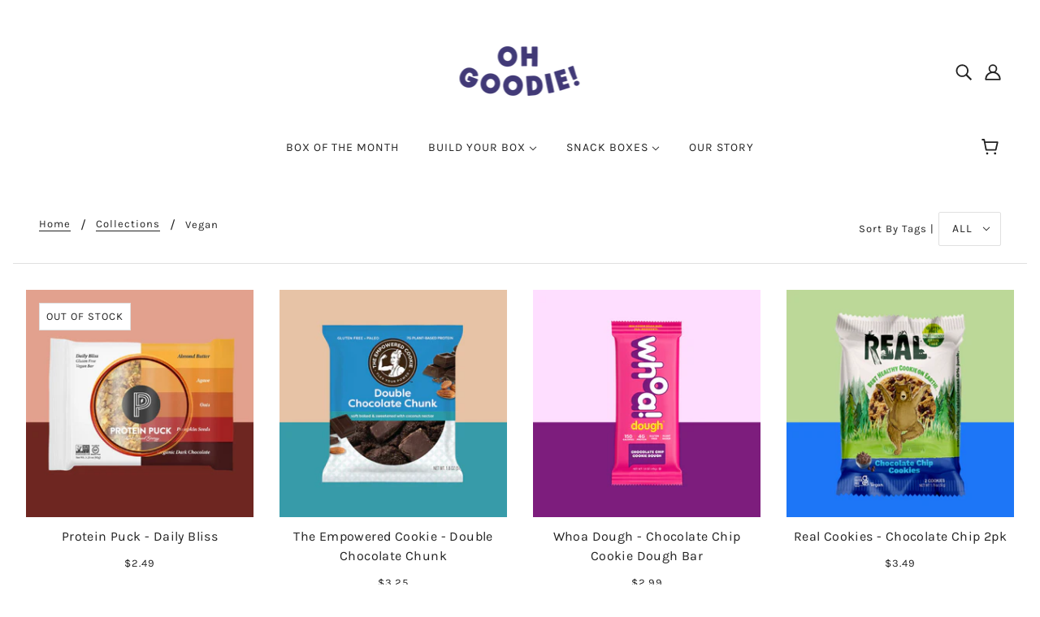

--- FILE ---
content_type: text/html; charset=utf-8
request_url: https://ohgoodiebox.com/collections/vegan
body_size: 40964
content:
<!doctype html>
<html class="no-js" lang="en">
  <head>
    <script type="application/vnd.locksmith+json" data-locksmith>{"version":"v173","locked":false,"initialized":true,"scope":"collection","access_granted":true,"access_denied":false,"requires_customer":false,"manual_lock":false,"remote_lock":false,"has_timeout":false,"remote_rendered":null,"hide_resource":false,"hide_links_to_resource":false,"transparent":true,"locks":{"all":[],"opened":[]},"keys":[],"keys_signature":"db12b1a2f04a8098f03dc7a1b165d0bdd341e160911f7566c848f787d7b46012","state":{"template":"collection","theme":123143127074,"product":null,"collection":"vegan","page":null,"blog":null,"article":null,"app":null},"now":1768751204,"path":"\/collections\/vegan","locale_root_url":"\/","canonical_url":"https:\/\/ohgoodiebox.com\/collections\/vegan","customer_id":null,"customer_id_signature":"db12b1a2f04a8098f03dc7a1b165d0bdd341e160911f7566c848f787d7b46012","cart":null}</script><script data-locksmith>!function(){var require=undefined,reqwest=function(){function succeed(e){var t=protocolRe.exec(e.url);return t=t&&t[1]||context.location.protocol,httpsRe.test(t)?twoHundo.test(e.request.status):!!e.request.response}function handleReadyState(e,t,n){return function(){return e._aborted?n(e.request):e._timedOut?n(e.request,"Request is aborted: timeout"):void(e.request&&4==e.request[readyState]&&(e.request.onreadystatechange=noop,succeed(e)?t(e.request):n(e.request)))}}function setHeaders(e,t){var n,s=t.headers||{};s.Accept=s.Accept||defaultHeaders.accept[t.type]||defaultHeaders.accept["*"];var r="undefined"!=typeof FormData&&t.data instanceof FormData;for(n in!t.crossOrigin&&!s[requestedWith]&&(s[requestedWith]=defaultHeaders.requestedWith),!s[contentType]&&!r&&(s[contentType]=t.contentType||defaultHeaders.contentType),s)s.hasOwnProperty(n)&&"setRequestHeader"in e&&e.setRequestHeader(n,s[n])}function setCredentials(e,t){"undefined"!=typeof t.withCredentials&&"undefined"!=typeof e.withCredentials&&(e.withCredentials=!!t.withCredentials)}function generalCallback(e){lastValue=e}function urlappend(e,t){return e+(/[?]/.test(e)?"&":"?")+t}function handleJsonp(e,t,n,s){var r=uniqid++,a=e.jsonpCallback||"callback",o=e.jsonpCallbackName||reqwest.getcallbackPrefix(r),i=new RegExp("((^|[?]|&)"+a+")=([^&]+)"),l=s.match(i),c=doc.createElement("script"),u=0,d=-1!==navigator.userAgent.indexOf("MSIE 10.0");return l?"?"===l[3]?s=s.replace(i,"$1="+o):o=l[3]:s=urlappend(s,a+"="+o),context[o]=generalCallback,c.type="text/javascript",c.src=s,c.async=!0,"undefined"!=typeof c.onreadystatechange&&!d&&(c.htmlFor=c.id="_reqwest_"+r),c.onload=c.onreadystatechange=function(){if(c[readyState]&&"complete"!==c[readyState]&&"loaded"!==c[readyState]||u)return!1;c.onload=c.onreadystatechange=null,c.onclick&&c.onclick(),t(lastValue),lastValue=undefined,head.removeChild(c),u=1},head.appendChild(c),{abort:function(){c.onload=c.onreadystatechange=null,n({},"Request is aborted: timeout",{}),lastValue=undefined,head.removeChild(c),u=1}}}function getRequest(e,t){var n,s=this.o,r=(s.method||"GET").toUpperCase(),a="string"==typeof s?s:s.url,o=!1!==s.processData&&s.data&&"string"!=typeof s.data?reqwest.toQueryString(s.data):s.data||null,i=!1;return("jsonp"==s.type||"GET"==r)&&o&&(a=urlappend(a,o),o=null),"jsonp"==s.type?handleJsonp(s,e,t,a):((n=s.xhr&&s.xhr(s)||xhr(s)).open(r,a,!1!==s.async),setHeaders(n,s),setCredentials(n,s),context[xDomainRequest]&&n instanceof context[xDomainRequest]?(n.onload=e,n.onerror=t,n.onprogress=function(){},i=!0):n.onreadystatechange=handleReadyState(this,e,t),s.before&&s.before(n),i?setTimeout(function(){n.send(o)},200):n.send(o),n)}function Reqwest(e,t){this.o=e,this.fn=t,init.apply(this,arguments)}function setType(e){return null===e?undefined:e.match("json")?"json":e.match("javascript")?"js":e.match("text")?"html":e.match("xml")?"xml":void 0}function init(o,fn){function complete(e){for(o.timeout&&clearTimeout(self.timeout),self.timeout=null;0<self._completeHandlers.length;)self._completeHandlers.shift()(e)}function success(resp){var type=o.type||resp&&setType(resp.getResponseHeader("Content-Type"));resp="jsonp"!==type?self.request:resp;var filteredResponse=globalSetupOptions.dataFilter(resp.responseText,type),r=filteredResponse;try{resp.responseText=r}catch(e){}if(r)switch(type){case"json":try{resp=context.JSON?context.JSON.parse(r):eval("("+r+")")}catch(err){return error(resp,"Could not parse JSON in response",err)}break;case"js":resp=eval(r);break;case"html":resp=r;break;case"xml":resp=resp.responseXML&&resp.responseXML.parseError&&resp.responseXML.parseError.errorCode&&resp.responseXML.parseError.reason?null:resp.responseXML}for(self._responseArgs.resp=resp,self._fulfilled=!0,fn(resp),self._successHandler(resp);0<self._fulfillmentHandlers.length;)resp=self._fulfillmentHandlers.shift()(resp);complete(resp)}function timedOut(){self._timedOut=!0,self.request.abort()}function error(e,t,n){for(e=self.request,self._responseArgs.resp=e,self._responseArgs.msg=t,self._responseArgs.t=n,self._erred=!0;0<self._errorHandlers.length;)self._errorHandlers.shift()(e,t,n);complete(e)}this.url="string"==typeof o?o:o.url,this.timeout=null,this._fulfilled=!1,this._successHandler=function(){},this._fulfillmentHandlers=[],this._errorHandlers=[],this._completeHandlers=[],this._erred=!1,this._responseArgs={};var self=this;fn=fn||function(){},o.timeout&&(this.timeout=setTimeout(function(){timedOut()},o.timeout)),o.success&&(this._successHandler=function(){o.success.apply(o,arguments)}),o.error&&this._errorHandlers.push(function(){o.error.apply(o,arguments)}),o.complete&&this._completeHandlers.push(function(){o.complete.apply(o,arguments)}),this.request=getRequest.call(this,success,error)}function reqwest(e,t){return new Reqwest(e,t)}function normalize(e){return e?e.replace(/\r?\n/g,"\r\n"):""}function serial(e,t){var n,s,r,a,o=e.name,i=e.tagName.toLowerCase(),l=function(e){e&&!e.disabled&&t(o,normalize(e.attributes.value&&e.attributes.value.specified?e.value:e.text))};if(!e.disabled&&o)switch(i){case"input":/reset|button|image|file/i.test(e.type)||(n=/checkbox/i.test(e.type),s=/radio/i.test(e.type),r=e.value,(!n&&!s||e.checked)&&t(o,normalize(n&&""===r?"on":r)));break;case"textarea":t(o,normalize(e.value));break;case"select":if("select-one"===e.type.toLowerCase())l(0<=e.selectedIndex?e.options[e.selectedIndex]:null);else for(a=0;e.length&&a<e.length;a++)e.options[a].selected&&l(e.options[a])}}function eachFormElement(){var e,t,a=this,n=function(e,t){var n,s,r;for(n=0;n<t.length;n++)for(r=e[byTag](t[n]),s=0;s<r.length;s++)serial(r[s],a)};for(t=0;t<arguments.length;t++)e=arguments[t],/input|select|textarea/i.test(e.tagName)&&serial(e,a),n(e,["input","select","textarea"])}function serializeQueryString(){return reqwest.toQueryString(reqwest.serializeArray.apply(null,arguments))}function serializeHash(){var n={};return eachFormElement.apply(function(e,t){e in n?(n[e]&&!isArray(n[e])&&(n[e]=[n[e]]),n[e].push(t)):n[e]=t},arguments),n}function buildParams(e,t,n,s){var r,a,o,i=/\[\]$/;if(isArray(t))for(a=0;t&&a<t.length;a++)o=t[a],n||i.test(e)?s(e,o):buildParams(e+"["+("object"==typeof o?a:"")+"]",o,n,s);else if(t&&"[object Object]"===t.toString())for(r in t)buildParams(e+"["+r+"]",t[r],n,s);else s(e,t)}var context=this,XHR2;if("window"in context)var doc=document,byTag="getElementsByTagName",head=doc[byTag]("head")[0];else try{XHR2=require("xhr2")}catch(ex){throw new Error("Peer dependency `xhr2` required! Please npm install xhr2")}var httpsRe=/^http/,protocolRe=/(^\w+):\/\//,twoHundo=/^(20\d|1223)$/,readyState="readyState",contentType="Content-Type",requestedWith="X-Requested-With",uniqid=0,callbackPrefix="reqwest_"+ +new Date,lastValue,xmlHttpRequest="XMLHttpRequest",xDomainRequest="XDomainRequest",noop=function(){},isArray="function"==typeof Array.isArray?Array.isArray:function(e){return e instanceof Array},defaultHeaders={contentType:"application/x-www-form-urlencoded",requestedWith:xmlHttpRequest,accept:{"*":"text/javascript, text/html, application/xml, text/xml, */*",xml:"application/xml, text/xml",html:"text/html",text:"text/plain",json:"application/json, text/javascript",js:"application/javascript, text/javascript"}},xhr=function(e){if(!0!==e.crossOrigin)return context[xmlHttpRequest]?new XMLHttpRequest:XHR2?new XHR2:new ActiveXObject("Microsoft.XMLHTTP");var t=context[xmlHttpRequest]?new XMLHttpRequest:null;if(t&&"withCredentials"in t)return t;if(context[xDomainRequest])return new XDomainRequest;throw new Error("Browser does not support cross-origin requests")},globalSetupOptions={dataFilter:function(e){return e}};return Reqwest.prototype={abort:function(){this._aborted=!0,this.request.abort()},retry:function(){init.call(this,this.o,this.fn)},then:function(e,t){return e=e||function(){},t=t||function(){},this._fulfilled?this._responseArgs.resp=e(this._responseArgs.resp):this._erred?t(this._responseArgs.resp,this._responseArgs.msg,this._responseArgs.t):(this._fulfillmentHandlers.push(e),this._errorHandlers.push(t)),this},always:function(e){return this._fulfilled||this._erred?e(this._responseArgs.resp):this._completeHandlers.push(e),this},fail:function(e){return this._erred?e(this._responseArgs.resp,this._responseArgs.msg,this._responseArgs.t):this._errorHandlers.push(e),this},"catch":function(e){return this.fail(e)}},reqwest.serializeArray=function(){var n=[];return eachFormElement.apply(function(e,t){n.push({name:e,value:t})},arguments),n},reqwest.serialize=function(){if(0===arguments.length)return"";var e,t=Array.prototype.slice.call(arguments,0);return(e=t.pop())&&e.nodeType&&t.push(e)&&(e=null),e&&(e=e.type),("map"==e?serializeHash:"array"==e?reqwest.serializeArray:serializeQueryString).apply(null,t)},reqwest.toQueryString=function(e,t){var n,s,r=t||!1,a=[],o=encodeURIComponent,i=function(e,t){t="function"==typeof t?t():null==t?"":t,a[a.length]=o(e)+"="+o(t)};if(isArray(e))for(s=0;e&&s<e.length;s++)i(e[s].name,e[s].value);else for(n in e)e.hasOwnProperty(n)&&buildParams(n,e[n],r,i);return a.join("&").replace(/%20/g,"+")},reqwest.getcallbackPrefix=function(){return callbackPrefix},reqwest.compat=function(e,t){return e&&(e.type&&(e.method=e.type)&&delete e.type,e.dataType&&(e.type=e.dataType),e.jsonpCallback&&(e.jsonpCallbackName=e.jsonpCallback)&&delete e.jsonpCallback,e.jsonp&&(e.jsonpCallback=e.jsonp)),new Reqwest(e,t)},reqwest.ajaxSetup=function(e){for(var t in e=e||{})globalSetupOptions[t]=e[t]},reqwest}();
/*!
  * Reqwest! A general purpose XHR connection manager
  * license MIT (c) Dustin Diaz 2015
  * https://github.com/ded/reqwest
  */!function(){var o=window.Locksmith={},e=document.querySelector('script[type="application/vnd.locksmith+json"]'),n=e&&e.innerHTML;if(o.state={},o.util={},o.loading=!1,n)try{o.state=JSON.parse(n)}catch(u){}if(document.addEventListener&&document.querySelector){var s,r,a,t=[76,79,67,75,83,77,73,84,72,49,49],i=function(){r=t.slice(0)},l="style",c=function(e){e&&27!==e.keyCode&&"click"!==e.type||(document.removeEventListener("keydown",c),document.removeEventListener("click",c),s&&document.body.removeChild(s),s=null)};i(),document.addEventListener("keyup",function(e){if(e.keyCode===r[0]){if(clearTimeout(a),r.shift(),0<r.length)return void(a=setTimeout(i,1e3));i(),c(),(s=document.createElement("div"))[l].width="50%",s[l].maxWidth="1000px",s[l].height="85%",s[l].border="1px rgba(0, 0, 0, 0.2) solid",s[l].background="rgba(255, 255, 255, 0.99)",s[l].borderRadius="4px",s[l].position="fixed",s[l].top="50%",s[l].left="50%",s[l].transform="translateY(-50%) translateX(-50%)",s[l].boxShadow="0 2px 5px rgba(0, 0, 0, 0.3), 0 0 100vh 100vw rgba(0, 0, 0, 0.5)",s[l].zIndex="2147483645";var t=document.createElement("textarea");t.value=JSON.stringify(JSON.parse(n),null,2),t[l].border="none",t[l].display="block",t[l].boxSizing="border-box",t[l].width="100%",t[l].height="100%",t[l].background="transparent",t[l].padding="22px",t[l].fontFamily="monospace",t[l].fontSize="14px",t[l].color="#333",t[l].resize="none",t[l].outline="none",t.readOnly=!0,s.appendChild(t),document.body.appendChild(s),t.addEventListener("click",function(e){e.stopImmediatePropagation()}),t.select(),document.addEventListener("keydown",c),document.addEventListener("click",c)}})}o.isEmbedded=-1!==window.location.search.indexOf("_ab=0&_fd=0&_sc=1"),o.path=o.state.path||window.location.pathname,o.basePath=o.state.locale_root_url.concat("/apps/locksmith").replace(/^\/\//,"/"),o.reloading=!1,o.util.console=window.console||{log:function(){},error:function(){}},o.util.makeUrl=function(e,t){var n,s=o.basePath+e,r=[],a=o.cache();for(n in a)r.push(n+"="+encodeURIComponent(a[n]));for(n in t)r.push(n+"="+encodeURIComponent(t[n]));return o.state.customer_id&&(r.push("customer_id="+encodeURIComponent(o.state.customer_id)),r.push("customer_id_signature="+encodeURIComponent(o.state.customer_id_signature))),s+=(-1===s.indexOf("?")?"?":"&")+r.join("&")},o._initializeCallbacks=[],o.on=function(e,t){if("initialize"!==e)throw'Locksmith.on() currently only supports the "initialize" event';o._initializeCallbacks.push(t)},o.initializeSession=function(e){if(!o.isEmbedded){var t=!1,n=!0,s=!0;(e=e||{}).silent&&(s=n=!(t=!0)),o.ping({silent:t,spinner:n,reload:s,callback:function(){o._initializeCallbacks.forEach(function(e){e()})}})}},o.cache=function(e){var t={};try{var n=function r(e){return(document.cookie.match("(^|; )"+e+"=([^;]*)")||0)[2]};t=JSON.parse(decodeURIComponent(n("locksmith-params")||"{}"))}catch(u){}if(e){for(var s in e)t[s]=e[s];document.cookie="locksmith-params=; expires=Thu, 01 Jan 1970 00:00:00 GMT; path=/",document.cookie="locksmith-params="+encodeURIComponent(JSON.stringify(t))+"; path=/"}return t},o.cache.cart=o.state.cart,o.cache.cartLastSaved=null,o.params=o.cache(),o.util.reload=function(){o.reloading=!0;try{window.location.href=window.location.href.replace(/#.*/,"")}catch(u){o.util.console.error("Preferred reload method failed",u),window.location.reload()}},o.cache.saveCart=function(e){if(!o.cache.cart||o.cache.cart===o.cache.cartLastSaved)return e?e():null;var t=o.cache.cartLastSaved;o.cache.cartLastSaved=o.cache.cart,reqwest({url:"/cart/update.json",method:"post",type:"json",data:{attributes:{locksmith:o.cache.cart}},complete:e,error:function(e){if(o.cache.cartLastSaved=t,!o.reloading)throw e}})},o.util.spinnerHTML='<style>body{background:#FFF}@keyframes spin{from{transform:rotate(0deg)}to{transform:rotate(360deg)}}#loading{display:flex;width:100%;height:50vh;color:#777;align-items:center;justify-content:center}#loading .spinner{display:block;animation:spin 600ms linear infinite;position:relative;width:50px;height:50px}#loading .spinner-ring{stroke:currentColor;stroke-dasharray:100%;stroke-width:2px;stroke-linecap:round;fill:none}</style><div id="loading"><div class="spinner"><svg width="100%" height="100%"><svg preserveAspectRatio="xMinYMin"><circle class="spinner-ring" cx="50%" cy="50%" r="45%"></circle></svg></svg></div></div>',o.util.clobberBody=function(e){document.body.innerHTML=e},o.util.clobberDocument=function(e){e.responseText&&(e=e.responseText),document.documentElement&&document.removeChild(document.documentElement);var t=document.open("text/html","replace");t.writeln(e),t.close(),setTimeout(function(){var e=t.querySelector("[autofocus]");e&&e.focus()},100)},o.util.serializeForm=function(e){if(e&&"FORM"===e.nodeName){var t,n,s={};for(t=e.elements.length-1;0<=t;t-=1)if(""!==e.elements[t].name)switch(e.elements[t].nodeName){case"INPUT":switch(e.elements[t].type){default:case"text":case"hidden":case"password":case"button":case"reset":case"submit":s[e.elements[t].name]=e.elements[t].value;break;case"checkbox":case"radio":e.elements[t].checked&&(s[e.elements[t].name]=e.elements[t].value);break;case"file":}break;case"TEXTAREA":s[e.elements[t].name]=e.elements[t].value;break;case"SELECT":switch(e.elements[t].type){case"select-one":s[e.elements[t].name]=e.elements[t].value;break;case"select-multiple":for(n=e.elements[t].options.length-1;0<=n;n-=1)e.elements[t].options[n].selected&&(s[e.elements[t].name]=e.elements[t].options[n].value)}break;case"BUTTON":switch(e.elements[t].type){case"reset":case"submit":case"button":s[e.elements[t].name]=e.elements[t].value}}return s}},o.util.on=function(e,a,o,t){t=t||document;var i="locksmith-"+e+a,n=function(e){var t=e.target,n=e.target.parentElement,s=t.className.baseVal||t.className||"",r=n.className.baseVal||n.className||"";("string"==typeof s&&-1!==s.split(/\s+/).indexOf(a)||"string"==typeof r&&-1!==r.split(/\s+/).indexOf(a))&&!e[i]&&(e[i]=!0,o(e))};t.attachEvent?t.attachEvent(e,n):t.addEventListener(e,n,!1)},o.util.enableActions=function(e){o.util.on("click","locksmith-action",function(e){e.preventDefault();var t=e.target;t.dataset.confirmWith&&!confirm(t.dataset.confirmWith)||(t.disabled=!0,t.innerText=t.dataset.disableWith,o.post("/action",t.dataset.locksmithParams,{spinner:!1,type:"text",success:function(e){(e=JSON.parse(e.responseText)).message&&alert(e.message),o.util.reload()}}))},e)},o.util.inject=function(e,t){var n=["data","locksmith","append"];if(-1!==t.indexOf(n.join("-"))){var s=document.createElement("div");s.innerHTML=t,e.appendChild(s)}else e.innerHTML=t;var r,a,o=e.querySelectorAll("script");for(a=0;a<o.length;++a){r=o[a];var i=document.createElement("script");if(r.type&&(i.type=r.type),r.src)i.src=r.src;else{var l=document.createTextNode(r.innerHTML);i.appendChild(l)}e.appendChild(i)}var c=e.querySelector("[autofocus]");c&&c.focus()},o.post=function(e,t,n){!1!==(n=n||{}).spinner&&o.util.clobberBody(o.util.spinnerHTML);var s={};n.container===document?(s.layout=1,n.success=function(e){document.getElementById(n.container);o.util.clobberDocument(e)}):n.container&&(s.layout=0,n.success=function(e){var t=document.getElementById(n.container);o.util.inject(t,e),t.id===t.firstChild.id&&t.parentElement.replaceChild(t.firstChild,t)}),n.form_type&&(t.form_type=n.form_type),o.loading=!0;var r=o.util.makeUrl(e,s);reqwest({url:r,method:"post",type:n.type||"html",data:t,complete:function(){o.loading=!1},error:function(e){if(!o.reloading)if("dashboard.weglot.com"!==window.location.host){if(!n.silent)throw alert("Something went wrong! Please refresh and try again."),e;console.error(e)}else console.error(e)},success:n.success||o.util.clobberDocument})},o.postResource=function(e,t){e.path=o.path,e.search=window.location.search,e.state=o.state,e.passcode&&(e.passcode=e.passcode.trim()),e.email&&(e.email=e.email.trim()),e.state.cart=o.cache.cart,e.locksmith_json=o.jsonTag,e.locksmith_json_signature=o.jsonTagSignature,o.post("/resource",e,t)},o.ping=function(e){if(!o.isEmbedded){e=e||{};var t=function(){e.reload?o.util.reload():"function"==typeof e.callback&&e.callback()};o.post("/ping",{path:o.path,search:window.location.search,state:o.state},{spinner:!!e.spinner,silent:"undefined"==typeof e.silent||e.silent,type:"text",success:function(e){(e=JSON.parse(e.responseText)).messages&&0<e.messages.length&&o.showMessages(e.messages),e.cart&&o.cache.cart!==e.cart?(o.cache.cart=e.cart,o.cache.saveCart(function(){t(),e.cart&&e.cart.match(/^.+:/)&&o.util.reload()})):t()}})}},o.timeoutMonitor=function(){var e=o.cache.cart;o.ping({callback:function(){e!==o.cache.cart||setTimeout(function(){o.timeoutMonitor()},6e4)}})},o.showMessages=function(e){var t=document.createElement("div");t.style.position="fixed",t.style.left=0,t.style.right=0,t.style.bottom="-50px",t.style.opacity=0,t.style.background="#191919",t.style.color="#ddd",t.style.transition="bottom 0.2s, opacity 0.2s",t.style.zIndex=999999,t.innerHTML="        <style>          .locksmith-ab .locksmith-b { display: none; }          .locksmith-ab.toggled .locksmith-b { display: flex; }          .locksmith-ab.toggled .locksmith-a { display: none; }          .locksmith-flex { display: flex; flex-wrap: wrap; justify-content: space-between; align-items: center; padding: 10px 20px; }          .locksmith-message + .locksmith-message { border-top: 1px #555 solid; }          .locksmith-message a { color: inherit; font-weight: bold; }          .locksmith-message a:hover { color: inherit; opacity: 0.8; }          a.locksmith-ab-toggle { font-weight: inherit; text-decoration: underline; }          .locksmith-text { flex-grow: 1; }          .locksmith-cta { flex-grow: 0; text-align: right; }          .locksmith-cta button { transform: scale(0.8); transform-origin: left; }          .locksmith-cta > * { display: block; }          .locksmith-cta > * + * { margin-top: 10px; }          .locksmith-message a.locksmith-close { flex-grow: 0; text-decoration: none; margin-left: 15px; font-size: 30px; font-family: monospace; display: block; padding: 2px 10px; }                    @media screen and (max-width: 600px) {            .locksmith-wide-only { display: none !important; }            .locksmith-flex { padding: 0 15px; }            .locksmith-flex > * { margin-top: 5px; margin-bottom: 5px; }            .locksmith-cta { text-align: left; }          }                    @media screen and (min-width: 601px) {            .locksmith-narrow-only { display: none !important; }          }        </style>      "+e.map(function(e){return'<div class="locksmith-message">'+e+"</div>"}).join(""),document.body.appendChild(t),document.body.style.position="relative",document.body.parentElement.style.paddingBottom=t.offsetHeight+"px",setTimeout(function(){t.style.bottom=0,t.style.opacity=1},50),o.util.on("click","locksmith-ab-toggle",function(e){e.preventDefault();for(var t=e.target.parentElement;-1===t.className.split(" ").indexOf("locksmith-ab");)t=t.parentElement;-1!==t.className.split(" ").indexOf("toggled")?t.className=t.className.replace("toggled",""):t.className=t.className+" toggled"}),o.util.enableActions(t)}}()}();</script>
      <script data-locksmith>Locksmith.cache.cart=null</script>


  <script data-locksmith>Locksmith.jsonTag="\u003cscript type=\"application\/vnd.locksmith+json\" data-locksmith\u003e{\"version\":\"v173\",\"locked\":false,\"initialized\":true,\"scope\":\"collection\",\"access_granted\":true,\"access_denied\":false,\"requires_customer\":false,\"manual_lock\":false,\"remote_lock\":false,\"has_timeout\":false,\"remote_rendered\":null,\"hide_resource\":false,\"hide_links_to_resource\":false,\"transparent\":true,\"locks\":{\"all\":[],\"opened\":[]},\"keys\":[],\"keys_signature\":\"db12b1a2f04a8098f03dc7a1b165d0bdd341e160911f7566c848f787d7b46012\",\"state\":{\"template\":\"collection\",\"theme\":123143127074,\"product\":null,\"collection\":\"vegan\",\"page\":null,\"blog\":null,\"article\":null,\"app\":null},\"now\":1768751204,\"path\":\"\\\/collections\\\/vegan\",\"locale_root_url\":\"\\\/\",\"canonical_url\":\"https:\\\/\\\/ohgoodiebox.com\\\/collections\\\/vegan\",\"customer_id\":null,\"customer_id_signature\":\"db12b1a2f04a8098f03dc7a1b165d0bdd341e160911f7566c848f787d7b46012\",\"cart\":null}\u003c\/script\u003e";Locksmith.jsonTagSignature="f9896e963f6d0de9c2e328a84cbec55636c3d1e31097c3ce9ffb78ca89b2eedc"</script>
    <!-- Blockshop Theme - Version 6.6.0 by Troop Themes - https://troopthemes.com/ -->

    <meta charset="UTF-8">
    <meta http-equiv="X-UA-Compatible" content="IE=edge,chrome=1">
    <meta name="viewport" content="width=device-width, initial-scale=1.0, maximum-scale=5.0">
    

    <link rel="preconnect" href="https://cdn.shopify.com" crossorigin>
    <link rel="preconnect" href="https://fonts.shopify.com" crossorigin>
    <link rel="preconnect" href="https://monorail-edge.shopifysvc.com">

    <link rel="preload" href="//ohgoodiebox.com/cdn/shop/t/10/assets/theme--critical.css?v=43233717257701903151648650811" as="style">
    <link rel="preload" href="//ohgoodiebox.com/cdn/shop/t/10/assets/theme--async.css?v=48254425981926559311648650811" as="style">
    <link rel="preload" href="//ohgoodiebox.com/cdn/shop/t/10/assets/lazysizes.min.js?v=153528224177489928921648650791" as="script">
    <link rel="preload" href="//ohgoodiebox.com/cdn/shop/t/10/assets/theme.min.js?v=169359199057803896481648650796" as="script"><link rel="canonical" href="https://ohgoodiebox.com/collections/vegan">
      <link rel="shortcut icon" href="//ohgoodiebox.com/cdn/shop/files/ohgoodie_icon_blurble_32x.png?v=1652817155" type="image/png">
      <link rel="apple-touch-icon" href="//ohgoodiebox.com/cdn/shop/files/ohgoodie_icon_blurble_180x.png?v=1652817155">
    

    


<meta property="og:type" content="website">
<meta property="og:title" content="Vegan">




<meta property="og:url" content="https://ohgoodiebox.com/collections/vegan">
<meta property="og:site_name" content="Oh Goodie!"><meta property="og:description" content="Oh Goodie! is a snack box subscription service that curates the best in snacks and delivers them directly to your home or office. We offer a unique blend of emerging brands and "childhood favorites." We want snack time to be everyone's favorite time so we also offer diet specific boxes like gluten-free, vegan and keto.">


<meta name="twitter:card" content="summary"><meta name="twitter:description" content="Oh Goodie! is a snack box subscription service that curates the best in snacks and delivers them directly to your home or office. We offer a unique blend of emerging brands and "childhood favorites." We want snack time to be everyone's favorite time so we also offer diet specific boxes like gluten-free, vegan and keto.">

<meta name="twitter:title" content="Vegan">

    <meta
      property="twitter:image"
      content="https://ohgoodiebox.com/cdn/shop/files/ohgoodie_logo_circle_rgb_891de210-4bb4-4a07-8d30-566f9f297b2c_480x.png?v=1666815971"
    >
  



    
      <title>Vegan | Oh Goodie!</title>
    

    <link rel="preload" as="font" href="//ohgoodiebox.com/cdn/fonts/oswald/oswald_n4.7760ed7a63e536050f64bb0607ff70ce07a480bd.woff2" type="font/woff2" crossorigin>
<link rel="preload" as="font" href="//ohgoodiebox.com/cdn/fonts/karla/karla_n4.40497e07df527e6a50e58fb17ef1950c72f3e32c.woff2" type="font/woff2" crossorigin>
<link rel="preload" as="font" href="//ohgoodiebox.com/cdn/fonts/karla/karla_n4.40497e07df527e6a50e58fb17ef1950c72f3e32c.woff2" type="font/woff2" crossorigin>


<style>
  @font-face {
  font-family: Oswald;
  font-weight: 400;
  font-style: normal;
  font-display: swap;
  src: url("//ohgoodiebox.com/cdn/fonts/oswald/oswald_n4.7760ed7a63e536050f64bb0607ff70ce07a480bd.woff2") format("woff2"),
       url("//ohgoodiebox.com/cdn/fonts/oswald/oswald_n4.ae5e497f60fc686568afe76e9ff1872693c533e9.woff") format("woff");
}

@font-face {
  font-family: Oswald;
  font-weight: 400;
  font-style: normal;
  font-display: swap;
  src: url("//ohgoodiebox.com/cdn/fonts/oswald/oswald_n4.7760ed7a63e536050f64bb0607ff70ce07a480bd.woff2") format("woff2"),
       url("//ohgoodiebox.com/cdn/fonts/oswald/oswald_n4.ae5e497f60fc686568afe76e9ff1872693c533e9.woff") format("woff");
}

@font-face {
  font-family: Karla;
  font-weight: 400;
  font-style: normal;
  font-display: swap;
  src: url("//ohgoodiebox.com/cdn/fonts/karla/karla_n4.40497e07df527e6a50e58fb17ef1950c72f3e32c.woff2") format("woff2"),
       url("//ohgoodiebox.com/cdn/fonts/karla/karla_n4.e9f6f9de321061073c6bfe03c28976ba8ce6ee18.woff") format("woff");
}

@font-face {
  font-family: Karla;
  font-weight: 700;
  font-style: normal;
  font-display: swap;
  src: url("//ohgoodiebox.com/cdn/fonts/karla/karla_n7.4358a847d4875593d69cfc3f8cc0b44c17b3ed03.woff2") format("woff2"),
       url("//ohgoodiebox.com/cdn/fonts/karla/karla_n7.96e322f6d76ce794f25fa29e55d6997c3fb656b6.woff") format("woff");
}

@font-face {
  font-family: Karla;
  font-weight: 400;
  font-style: normal;
  font-display: swap;
  src: url("//ohgoodiebox.com/cdn/fonts/karla/karla_n4.40497e07df527e6a50e58fb17ef1950c72f3e32c.woff2") format("woff2"),
       url("//ohgoodiebox.com/cdn/fonts/karla/karla_n4.e9f6f9de321061073c6bfe03c28976ba8ce6ee18.woff") format("woff");
}

@font-face {
  font-family: Karla;
  font-weight: 700;
  font-style: normal;
  font-display: swap;
  src: url("//ohgoodiebox.com/cdn/fonts/karla/karla_n7.4358a847d4875593d69cfc3f8cc0b44c17b3ed03.woff2") format("woff2"),
       url("//ohgoodiebox.com/cdn/fonts/karla/karla_n7.96e322f6d76ce794f25fa29e55d6997c3fb656b6.woff") format("woff");
}

@font-face {
  font-family: Karla;
  font-weight: 400;
  font-style: italic;
  font-display: swap;
  src: url("//ohgoodiebox.com/cdn/fonts/karla/karla_i4.2086039c16bcc3a78a72a2f7b471e3c4a7f873a6.woff2") format("woff2"),
       url("//ohgoodiebox.com/cdn/fonts/karla/karla_i4.7b9f59841a5960c16fa2a897a0716c8ebb183221.woff") format("woff");
}

@font-face {
  font-family: Karla;
  font-weight: 700;
  font-style: italic;
  font-display: swap;
  src: url("//ohgoodiebox.com/cdn/fonts/karla/karla_i7.fe031cd65d6e02906286add4f6dda06afc2615f0.woff2") format("woff2"),
       url("//ohgoodiebox.com/cdn/fonts/karla/karla_i7.816d4949fa7f7d79314595d7003eda5b44e959e3.woff") format("woff");
}

</style>

<style>
  :root {
    --font--section-heading--size: 28px;
    --font--block-heading--size: 20px;
    --font--heading--uppercase: normal;
    --font--paragraph--size: 16px;

    --font--heading--family: Oswald, sans-serif;
    --font--heading--weight: 400;
    --font--heading--normal-weight: 400;
    --font--heading--style: normal;

    --font--accent--family: Karla, sans-serif;
    --font--accent--weight: 400;
    --font--accent--style: normal;
    --font--accent--size: 13px;

    --font--paragraph--family: Karla, sans-serif;
    --font--paragraph--weight: 400;
    --font--paragraph--style: normal;
    --font--bolder-paragraph--weight: 700;

    --image--grabbing-icon: url('//ohgoodiebox.com/cdn/shop/t/10/assets/grabbing.png?v=162995541551579154171648650790');
  }
</style>

    <style>
  :root {
    --image--popup: url('//ohgoodiebox.com/cdn/shopifycloud/storefront/assets/no-image-2048-a2addb12_1200x.gif');

    --color--accent: #fb8a68;
    --color-text: #212121;
    --color-page-bg: #ffffff;
    --color-panel-bg: #ffffff;
    --color-badge-bdr: rgba(33, 33, 33, 0.05);
    --color-border: #e0e0e0;
    --color-button: #ffffff;
    --color-button-bg: #212121;
    --color--body--light: #515151;
    --color--alternative: #ffffff;
    --color-header: #212121;
    --color-header-bg: #ffffff;
    --color-menubar: #212121;
    --color-cart: #212121;
    --color--footer: #212121;
    --bg-color--footer: #f7f7f7;
    --color-slider-caption: #212121;
    --color-slider-caption-bg: #ffffff;
    --color-slider-button: #ffffff;
    --color-slider-button-bg: #212121;
    --color-slider-button-hover-bg: ;
    --color-slider-nav: #212121;
    --color-product-slider-bg: ;
    --color-featured-promo-bg: ;
    --color-social-feed-bg: ;
    --color-tabs-accordions: #e0e0e0;
  }
</style>
    <script>
  var theme = {};
  theme.assets = {};
  theme.classes = {};
  theme.partials = {};
  theme.popup = {};
  theme.settings = {};
  theme.shop = {};
  theme.swatches = {};
  theme.templates = {};
  theme.translations = {};
  theme.urls = {};
  theme.utils = {};

  theme.assets.carousel = '//ohgoodiebox.com/cdn/shop/t/10/assets/owl.carousel.min.js?v=77812001379152862991648650792';
  theme.assets.masonry = '//ohgoodiebox.com/cdn/shop/t/10/assets/masonry.min.js?v=153413113355937702121648650791';
  theme.assets.stylesheet = '//ohgoodiebox.com/cdn/shop/t/10/assets/theme--async.css?v=48254425981926559311648650811';

  theme.popup.enabled = false;
  theme.popup.test_mode = false;
  theme.popup.newsletter_enabled = false;
  theme.popup.social_icons_enabled = false;
  theme.popup.show_image_enabled = '';
  theme.popup.show_image_enabled = theme.popup.show_image_enabled > 0 ? true : false;
  theme.popup.image_link = '';
  theme.popup.seconds_until = 1;
  theme.popup.page_content = '';
  theme.popup.days_until = '1';
  theme.popup.storage_key = 'troop_popup_storage';

  
  

  theme.settings.cart_type = 'drawer';
  theme.shop.money_format = "${{amount}}";
  theme.translations.newsletter_email_blank = 'Email field is blank';
  theme.translations.add_to_cart = 'Add to Cart';
  theme.translations.out_of_stock = 'Out of stock';
  theme.translations.size_chart_label = 'Size chart';
  theme.translations.low_in_stock = {
    one: 'Only 1 item left!',
    other: 'Only 2 items left!'
  };
  theme.urls.cart = '/cart';
  theme.urls.collections = '/collections';
  theme.urls.product_recommendations = '/recommendations/products';
  theme.urls.search = '/search';
  theme.urls.shop = 'https://ohgoodiebox.com';
  theme.utils.enable_external_links = true;
  theme.utils.scroll_to_active_item = true

  





  // LazySizes
  window.lazySizesConfig = window.lazySizesConfig || {};
  window.lazySizesConfig.expand = 1200;
  window.lazySizesConfig.loadMode = 3;
  window.lazySizesConfig.ricTimeout = 50;
</script>

    <script>
      function onLoadStylesheet() {
        var link = document.querySelector('link[href="' + theme.assets.stylesheet + '"]');
        link.loaded = true;
        link.dispatchEvent(new Event('load'));
      }
    </script>

    <link href="//ohgoodiebox.com/cdn/shop/t/10/assets/theme--critical.css?v=43233717257701903151648650811" rel="stylesheet" media="all"/>
    <link
      href="//ohgoodiebox.com/cdn/shop/t/10/assets/theme--async.css?v=48254425981926559311648650811"
      rel="stylesheet"
      media="print"
      onload="this.media='all';onLoadStylesheet()"
    >

    <style>

/* Add your theme customizations below */</style>

    <script src="//ohgoodiebox.com/cdn/shop/t/10/assets/lazysizes.min.js?v=153528224177489928921648650791" async="async"></script>
    <script src="//ohgoodiebox.com/cdn/shop/t/10/assets/theme.min.js?v=169359199057803896481648650796" defer="defer"></script>

    

    <script>window.performance && window.performance.mark && window.performance.mark('shopify.content_for_header.start');</script><meta name="facebook-domain-verification" content="s5ixhhguzanzsd8hm5yv6c478y39vv">
<meta id="shopify-digital-wallet" name="shopify-digital-wallet" content="/28702212130/digital_wallets/dialog">
<meta name="shopify-checkout-api-token" content="503b06e0bcf4eadb24ed855f22771cba">
<link rel="alternate" type="application/atom+xml" title="Feed" href="/collections/vegan.atom" />
<link rel="next" href="/collections/vegan?page=2">
<link rel="alternate" type="application/json+oembed" href="https://ohgoodiebox.com/collections/vegan.oembed">
<script async="async" src="/checkouts/internal/preloads.js?locale=en-US"></script>
<link rel="preconnect" href="https://shop.app" crossorigin="anonymous">
<script async="async" src="https://shop.app/checkouts/internal/preloads.js?locale=en-US&shop_id=28702212130" crossorigin="anonymous"></script>
<script id="apple-pay-shop-capabilities" type="application/json">{"shopId":28702212130,"countryCode":"US","currencyCode":"USD","merchantCapabilities":["supports3DS"],"merchantId":"gid:\/\/shopify\/Shop\/28702212130","merchantName":"Oh Goodie!","requiredBillingContactFields":["postalAddress","email"],"requiredShippingContactFields":["postalAddress","email"],"shippingType":"shipping","supportedNetworks":["visa","masterCard","amex","discover","elo","jcb"],"total":{"type":"pending","label":"Oh Goodie!","amount":"1.00"},"shopifyPaymentsEnabled":true,"supportsSubscriptions":true}</script>
<script id="shopify-features" type="application/json">{"accessToken":"503b06e0bcf4eadb24ed855f22771cba","betas":["rich-media-storefront-analytics"],"domain":"ohgoodiebox.com","predictiveSearch":true,"shopId":28702212130,"locale":"en"}</script>
<script>var Shopify = Shopify || {};
Shopify.shop = "boon-box-snacks.myshopify.com";
Shopify.locale = "en";
Shopify.currency = {"active":"USD","rate":"1.0"};
Shopify.country = "US";
Shopify.theme = {"name":"Copy of Blockshop","id":123143127074,"schema_name":"Blockshop","schema_version":"6.6.0","theme_store_id":606,"role":"main"};
Shopify.theme.handle = "null";
Shopify.theme.style = {"id":null,"handle":null};
Shopify.cdnHost = "ohgoodiebox.com/cdn";
Shopify.routes = Shopify.routes || {};
Shopify.routes.root = "/";</script>
<script type="module">!function(o){(o.Shopify=o.Shopify||{}).modules=!0}(window);</script>
<script>!function(o){function n(){var o=[];function n(){o.push(Array.prototype.slice.apply(arguments))}return n.q=o,n}var t=o.Shopify=o.Shopify||{};t.loadFeatures=n(),t.autoloadFeatures=n()}(window);</script>
<script>
  window.ShopifyPay = window.ShopifyPay || {};
  window.ShopifyPay.apiHost = "shop.app\/pay";
  window.ShopifyPay.redirectState = null;
</script>
<script id="shop-js-analytics" type="application/json">{"pageType":"collection"}</script>
<script defer="defer" async type="module" src="//ohgoodiebox.com/cdn/shopifycloud/shop-js/modules/v2/client.init-shop-cart-sync_C5BV16lS.en.esm.js"></script>
<script defer="defer" async type="module" src="//ohgoodiebox.com/cdn/shopifycloud/shop-js/modules/v2/chunk.common_CygWptCX.esm.js"></script>
<script type="module">
  await import("//ohgoodiebox.com/cdn/shopifycloud/shop-js/modules/v2/client.init-shop-cart-sync_C5BV16lS.en.esm.js");
await import("//ohgoodiebox.com/cdn/shopifycloud/shop-js/modules/v2/chunk.common_CygWptCX.esm.js");

  window.Shopify.SignInWithShop?.initShopCartSync?.({"fedCMEnabled":true,"windoidEnabled":true});

</script>
<script>
  window.Shopify = window.Shopify || {};
  if (!window.Shopify.featureAssets) window.Shopify.featureAssets = {};
  window.Shopify.featureAssets['shop-js'] = {"shop-cart-sync":["modules/v2/client.shop-cart-sync_ZFArdW7E.en.esm.js","modules/v2/chunk.common_CygWptCX.esm.js"],"init-fed-cm":["modules/v2/client.init-fed-cm_CmiC4vf6.en.esm.js","modules/v2/chunk.common_CygWptCX.esm.js"],"shop-button":["modules/v2/client.shop-button_tlx5R9nI.en.esm.js","modules/v2/chunk.common_CygWptCX.esm.js"],"shop-cash-offers":["modules/v2/client.shop-cash-offers_DOA2yAJr.en.esm.js","modules/v2/chunk.common_CygWptCX.esm.js","modules/v2/chunk.modal_D71HUcav.esm.js"],"init-windoid":["modules/v2/client.init-windoid_sURxWdc1.en.esm.js","modules/v2/chunk.common_CygWptCX.esm.js"],"shop-toast-manager":["modules/v2/client.shop-toast-manager_ClPi3nE9.en.esm.js","modules/v2/chunk.common_CygWptCX.esm.js"],"init-shop-email-lookup-coordinator":["modules/v2/client.init-shop-email-lookup-coordinator_B8hsDcYM.en.esm.js","modules/v2/chunk.common_CygWptCX.esm.js"],"init-shop-cart-sync":["modules/v2/client.init-shop-cart-sync_C5BV16lS.en.esm.js","modules/v2/chunk.common_CygWptCX.esm.js"],"avatar":["modules/v2/client.avatar_BTnouDA3.en.esm.js"],"pay-button":["modules/v2/client.pay-button_FdsNuTd3.en.esm.js","modules/v2/chunk.common_CygWptCX.esm.js"],"init-customer-accounts":["modules/v2/client.init-customer-accounts_DxDtT_ad.en.esm.js","modules/v2/client.shop-login-button_C5VAVYt1.en.esm.js","modules/v2/chunk.common_CygWptCX.esm.js","modules/v2/chunk.modal_D71HUcav.esm.js"],"init-shop-for-new-customer-accounts":["modules/v2/client.init-shop-for-new-customer-accounts_ChsxoAhi.en.esm.js","modules/v2/client.shop-login-button_C5VAVYt1.en.esm.js","modules/v2/chunk.common_CygWptCX.esm.js","modules/v2/chunk.modal_D71HUcav.esm.js"],"shop-login-button":["modules/v2/client.shop-login-button_C5VAVYt1.en.esm.js","modules/v2/chunk.common_CygWptCX.esm.js","modules/v2/chunk.modal_D71HUcav.esm.js"],"init-customer-accounts-sign-up":["modules/v2/client.init-customer-accounts-sign-up_CPSyQ0Tj.en.esm.js","modules/v2/client.shop-login-button_C5VAVYt1.en.esm.js","modules/v2/chunk.common_CygWptCX.esm.js","modules/v2/chunk.modal_D71HUcav.esm.js"],"shop-follow-button":["modules/v2/client.shop-follow-button_Cva4Ekp9.en.esm.js","modules/v2/chunk.common_CygWptCX.esm.js","modules/v2/chunk.modal_D71HUcav.esm.js"],"checkout-modal":["modules/v2/client.checkout-modal_BPM8l0SH.en.esm.js","modules/v2/chunk.common_CygWptCX.esm.js","modules/v2/chunk.modal_D71HUcav.esm.js"],"lead-capture":["modules/v2/client.lead-capture_Bi8yE_yS.en.esm.js","modules/v2/chunk.common_CygWptCX.esm.js","modules/v2/chunk.modal_D71HUcav.esm.js"],"shop-login":["modules/v2/client.shop-login_D6lNrXab.en.esm.js","modules/v2/chunk.common_CygWptCX.esm.js","modules/v2/chunk.modal_D71HUcav.esm.js"],"payment-terms":["modules/v2/client.payment-terms_CZxnsJam.en.esm.js","modules/v2/chunk.common_CygWptCX.esm.js","modules/v2/chunk.modal_D71HUcav.esm.js"]};
</script>
<script>(function() {
  var isLoaded = false;
  function asyncLoad() {
    if (isLoaded) return;
    isLoaded = true;
    var urls = ["https:\/\/static.rechargecdn.com\/static\/js\/recharge.js?shop=boon-box-snacks.myshopify.com","https:\/\/static.klaviyo.com\/onsite\/js\/klaviyo.js?company_id=S6nJ3r\u0026shop=boon-box-snacks.myshopify.com","https:\/\/static.klaviyo.com\/onsite\/js\/klaviyo.js?company_id=S6nJ3r\u0026shop=boon-box-snacks.myshopify.com","\/\/cdn.shopify.com\/proxy\/42ea0bfef60876f7042b9c44c43d7b90e30b8380e99327ff44036805166e1340\/bucket.useifsapp.com\/theme-files-min\/js\/ifs-script-tag-min.js?v=2\u0026shop=boon-box-snacks.myshopify.com\u0026sp-cache-control=cHVibGljLCBtYXgtYWdlPTkwMA"];
    for (var i = 0; i < urls.length; i++) {
      var s = document.createElement('script');
      s.type = 'text/javascript';
      s.async = true;
      s.src = urls[i];
      var x = document.getElementsByTagName('script')[0];
      x.parentNode.insertBefore(s, x);
    }
  };
  if(window.attachEvent) {
    window.attachEvent('onload', asyncLoad);
  } else {
    window.addEventListener('load', asyncLoad, false);
  }
})();</script>
<script id="__st">var __st={"a":28702212130,"offset":-21600,"reqid":"4de063a4-745e-4040-b8fd-954fc0fff8b8-1768751203","pageurl":"ohgoodiebox.com\/collections\/vegan","u":"685544b2c9fc","p":"collection","rtyp":"collection","rid":270268334114};</script>
<script>window.ShopifyPaypalV4VisibilityTracking = true;</script>
<script id="captcha-bootstrap">!function(){'use strict';const t='contact',e='account',n='new_comment',o=[[t,t],['blogs',n],['comments',n],[t,'customer']],c=[[e,'customer_login'],[e,'guest_login'],[e,'recover_customer_password'],[e,'create_customer']],r=t=>t.map((([t,e])=>`form[action*='/${t}']:not([data-nocaptcha='true']) input[name='form_type'][value='${e}']`)).join(','),a=t=>()=>t?[...document.querySelectorAll(t)].map((t=>t.form)):[];function s(){const t=[...o],e=r(t);return a(e)}const i='password',u='form_key',d=['recaptcha-v3-token','g-recaptcha-response','h-captcha-response',i],f=()=>{try{return window.sessionStorage}catch{return}},m='__shopify_v',_=t=>t.elements[u];function p(t,e,n=!1){try{const o=window.sessionStorage,c=JSON.parse(o.getItem(e)),{data:r}=function(t){const{data:e,action:n}=t;return t[m]||n?{data:e,action:n}:{data:t,action:n}}(c);for(const[e,n]of Object.entries(r))t.elements[e]&&(t.elements[e].value=n);n&&o.removeItem(e)}catch(o){console.error('form repopulation failed',{error:o})}}const l='form_type',E='cptcha';function T(t){t.dataset[E]=!0}const w=window,h=w.document,L='Shopify',v='ce_forms',y='captcha';let A=!1;((t,e)=>{const n=(g='f06e6c50-85a8-45c8-87d0-21a2b65856fe',I='https://cdn.shopify.com/shopifycloud/storefront-forms-hcaptcha/ce_storefront_forms_captcha_hcaptcha.v1.5.2.iife.js',D={infoText:'Protected by hCaptcha',privacyText:'Privacy',termsText:'Terms'},(t,e,n)=>{const o=w[L][v],c=o.bindForm;if(c)return c(t,g,e,D).then(n);var r;o.q.push([[t,g,e,D],n]),r=I,A||(h.body.append(Object.assign(h.createElement('script'),{id:'captcha-provider',async:!0,src:r})),A=!0)});var g,I,D;w[L]=w[L]||{},w[L][v]=w[L][v]||{},w[L][v].q=[],w[L][y]=w[L][y]||{},w[L][y].protect=function(t,e){n(t,void 0,e),T(t)},Object.freeze(w[L][y]),function(t,e,n,w,h,L){const[v,y,A,g]=function(t,e,n){const i=e?o:[],u=t?c:[],d=[...i,...u],f=r(d),m=r(i),_=r(d.filter((([t,e])=>n.includes(e))));return[a(f),a(m),a(_),s()]}(w,h,L),I=t=>{const e=t.target;return e instanceof HTMLFormElement?e:e&&e.form},D=t=>v().includes(t);t.addEventListener('submit',(t=>{const e=I(t);if(!e)return;const n=D(e)&&!e.dataset.hcaptchaBound&&!e.dataset.recaptchaBound,o=_(e),c=g().includes(e)&&(!o||!o.value);(n||c)&&t.preventDefault(),c&&!n&&(function(t){try{if(!f())return;!function(t){const e=f();if(!e)return;const n=_(t);if(!n)return;const o=n.value;o&&e.removeItem(o)}(t);const e=Array.from(Array(32),(()=>Math.random().toString(36)[2])).join('');!function(t,e){_(t)||t.append(Object.assign(document.createElement('input'),{type:'hidden',name:u})),t.elements[u].value=e}(t,e),function(t,e){const n=f();if(!n)return;const o=[...t.querySelectorAll(`input[type='${i}']`)].map((({name:t})=>t)),c=[...d,...o],r={};for(const[a,s]of new FormData(t).entries())c.includes(a)||(r[a]=s);n.setItem(e,JSON.stringify({[m]:1,action:t.action,data:r}))}(t,e)}catch(e){console.error('failed to persist form',e)}}(e),e.submit())}));const S=(t,e)=>{t&&!t.dataset[E]&&(n(t,e.some((e=>e===t))),T(t))};for(const o of['focusin','change'])t.addEventListener(o,(t=>{const e=I(t);D(e)&&S(e,y())}));const B=e.get('form_key'),M=e.get(l),P=B&&M;t.addEventListener('DOMContentLoaded',(()=>{const t=y();if(P)for(const e of t)e.elements[l].value===M&&p(e,B);[...new Set([...A(),...v().filter((t=>'true'===t.dataset.shopifyCaptcha))])].forEach((e=>S(e,t)))}))}(h,new URLSearchParams(w.location.search),n,t,e,['guest_login'])})(!0,!0)}();</script>
<script integrity="sha256-4kQ18oKyAcykRKYeNunJcIwy7WH5gtpwJnB7kiuLZ1E=" data-source-attribution="shopify.loadfeatures" defer="defer" src="//ohgoodiebox.com/cdn/shopifycloud/storefront/assets/storefront/load_feature-a0a9edcb.js" crossorigin="anonymous"></script>
<script crossorigin="anonymous" defer="defer" src="//ohgoodiebox.com/cdn/shopifycloud/storefront/assets/shopify_pay/storefront-65b4c6d7.js?v=20250812"></script>
<script data-source-attribution="shopify.dynamic_checkout.dynamic.init">var Shopify=Shopify||{};Shopify.PaymentButton=Shopify.PaymentButton||{isStorefrontPortableWallets:!0,init:function(){window.Shopify.PaymentButton.init=function(){};var t=document.createElement("script");t.src="https://ohgoodiebox.com/cdn/shopifycloud/portable-wallets/latest/portable-wallets.en.js",t.type="module",document.head.appendChild(t)}};
</script>
<script data-source-attribution="shopify.dynamic_checkout.buyer_consent">
  function portableWalletsHideBuyerConsent(e){var t=document.getElementById("shopify-buyer-consent"),n=document.getElementById("shopify-subscription-policy-button");t&&n&&(t.classList.add("hidden"),t.setAttribute("aria-hidden","true"),n.removeEventListener("click",e))}function portableWalletsShowBuyerConsent(e){var t=document.getElementById("shopify-buyer-consent"),n=document.getElementById("shopify-subscription-policy-button");t&&n&&(t.classList.remove("hidden"),t.removeAttribute("aria-hidden"),n.addEventListener("click",e))}window.Shopify?.PaymentButton&&(window.Shopify.PaymentButton.hideBuyerConsent=portableWalletsHideBuyerConsent,window.Shopify.PaymentButton.showBuyerConsent=portableWalletsShowBuyerConsent);
</script>
<script data-source-attribution="shopify.dynamic_checkout.cart.bootstrap">document.addEventListener("DOMContentLoaded",(function(){function t(){return document.querySelector("shopify-accelerated-checkout-cart, shopify-accelerated-checkout")}if(t())Shopify.PaymentButton.init();else{new MutationObserver((function(e,n){t()&&(Shopify.PaymentButton.init(),n.disconnect())})).observe(document.body,{childList:!0,subtree:!0})}}));
</script>
<link id="shopify-accelerated-checkout-styles" rel="stylesheet" media="screen" href="https://ohgoodiebox.com/cdn/shopifycloud/portable-wallets/latest/accelerated-checkout-backwards-compat.css" crossorigin="anonymous">
<style id="shopify-accelerated-checkout-cart">
        #shopify-buyer-consent {
  margin-top: 1em;
  display: inline-block;
  width: 100%;
}

#shopify-buyer-consent.hidden {
  display: none;
}

#shopify-subscription-policy-button {
  background: none;
  border: none;
  padding: 0;
  text-decoration: underline;
  font-size: inherit;
  cursor: pointer;
}

#shopify-subscription-policy-button::before {
  box-shadow: none;
}

      </style>

<script>window.performance && window.performance.mark && window.performance.mark('shopify.content_for_header.end');</script>
  <!--Gem_Page_Header_Script-->
<!-- "snippets/gem-app-header-scripts.liquid" was not rendered, the associated app was uninstalled -->
<!--End_Gem_Page_Header_Script-->

  <!-- "snippets/shogun-head.liquid" was not rendered, the associated app was uninstalled -->
<!-- BEGIN app block: shopify://apps/klaviyo-email-marketing-sms/blocks/klaviyo-onsite-embed/2632fe16-c075-4321-a88b-50b567f42507 -->















  <script>
    window.klaviyoReviewsProductDesignMode = false
  </script>







<!-- END app block --><script src="https://cdn.shopify.com/extensions/019b8cbe-684e-7816-b84e-59c9fa41ad1c/instagram-story-app-45/assets/instagram-story.js" type="text/javascript" defer="defer"></script>
<link href="https://cdn.shopify.com/extensions/019b8cbe-684e-7816-b84e-59c9fa41ad1c/instagram-story-app-45/assets/instagram-story.css" rel="stylesheet" type="text/css" media="all">
<meta property="og:image" content="https://cdn.shopify.com/s/files/1/0287/0221/2130/files/ohgoodie_logo_circle_rgb_891de210-4bb4-4a07-8d30-566f9f297b2c.png?height=628&pad_color=fff&v=1666815971&width=1200" />
<meta property="og:image:secure_url" content="https://cdn.shopify.com/s/files/1/0287/0221/2130/files/ohgoodie_logo_circle_rgb_891de210-4bb4-4a07-8d30-566f9f297b2c.png?height=628&pad_color=fff&v=1666815971&width=1200" />
<meta property="og:image:width" content="1200" />
<meta property="og:image:height" content="628" />
<link href="https://monorail-edge.shopifysvc.com" rel="dns-prefetch">
<script>(function(){if ("sendBeacon" in navigator && "performance" in window) {try {var session_token_from_headers = performance.getEntriesByType('navigation')[0].serverTiming.find(x => x.name == '_s').description;} catch {var session_token_from_headers = undefined;}var session_cookie_matches = document.cookie.match(/_shopify_s=([^;]*)/);var session_token_from_cookie = session_cookie_matches && session_cookie_matches.length === 2 ? session_cookie_matches[1] : "";var session_token = session_token_from_headers || session_token_from_cookie || "";function handle_abandonment_event(e) {var entries = performance.getEntries().filter(function(entry) {return /monorail-edge.shopifysvc.com/.test(entry.name);});if (!window.abandonment_tracked && entries.length === 0) {window.abandonment_tracked = true;var currentMs = Date.now();var navigation_start = performance.timing.navigationStart;var payload = {shop_id: 28702212130,url: window.location.href,navigation_start,duration: currentMs - navigation_start,session_token,page_type: "collection"};window.navigator.sendBeacon("https://monorail-edge.shopifysvc.com/v1/produce", JSON.stringify({schema_id: "online_store_buyer_site_abandonment/1.1",payload: payload,metadata: {event_created_at_ms: currentMs,event_sent_at_ms: currentMs}}));}}window.addEventListener('pagehide', handle_abandonment_event);}}());</script>
<script id="web-pixels-manager-setup">(function e(e,d,r,n,o){if(void 0===o&&(o={}),!Boolean(null===(a=null===(i=window.Shopify)||void 0===i?void 0:i.analytics)||void 0===a?void 0:a.replayQueue)){var i,a;window.Shopify=window.Shopify||{};var t=window.Shopify;t.analytics=t.analytics||{};var s=t.analytics;s.replayQueue=[],s.publish=function(e,d,r){return s.replayQueue.push([e,d,r]),!0};try{self.performance.mark("wpm:start")}catch(e){}var l=function(){var e={modern:/Edge?\/(1{2}[4-9]|1[2-9]\d|[2-9]\d{2}|\d{4,})\.\d+(\.\d+|)|Firefox\/(1{2}[4-9]|1[2-9]\d|[2-9]\d{2}|\d{4,})\.\d+(\.\d+|)|Chrom(ium|e)\/(9{2}|\d{3,})\.\d+(\.\d+|)|(Maci|X1{2}).+ Version\/(15\.\d+|(1[6-9]|[2-9]\d|\d{3,})\.\d+)([,.]\d+|)( \(\w+\)|)( Mobile\/\w+|) Safari\/|Chrome.+OPR\/(9{2}|\d{3,})\.\d+\.\d+|(CPU[ +]OS|iPhone[ +]OS|CPU[ +]iPhone|CPU IPhone OS|CPU iPad OS)[ +]+(15[._]\d+|(1[6-9]|[2-9]\d|\d{3,})[._]\d+)([._]\d+|)|Android:?[ /-](13[3-9]|1[4-9]\d|[2-9]\d{2}|\d{4,})(\.\d+|)(\.\d+|)|Android.+Firefox\/(13[5-9]|1[4-9]\d|[2-9]\d{2}|\d{4,})\.\d+(\.\d+|)|Android.+Chrom(ium|e)\/(13[3-9]|1[4-9]\d|[2-9]\d{2}|\d{4,})\.\d+(\.\d+|)|SamsungBrowser\/([2-9]\d|\d{3,})\.\d+/,legacy:/Edge?\/(1[6-9]|[2-9]\d|\d{3,})\.\d+(\.\d+|)|Firefox\/(5[4-9]|[6-9]\d|\d{3,})\.\d+(\.\d+|)|Chrom(ium|e)\/(5[1-9]|[6-9]\d|\d{3,})\.\d+(\.\d+|)([\d.]+$|.*Safari\/(?![\d.]+ Edge\/[\d.]+$))|(Maci|X1{2}).+ Version\/(10\.\d+|(1[1-9]|[2-9]\d|\d{3,})\.\d+)([,.]\d+|)( \(\w+\)|)( Mobile\/\w+|) Safari\/|Chrome.+OPR\/(3[89]|[4-9]\d|\d{3,})\.\d+\.\d+|(CPU[ +]OS|iPhone[ +]OS|CPU[ +]iPhone|CPU IPhone OS|CPU iPad OS)[ +]+(10[._]\d+|(1[1-9]|[2-9]\d|\d{3,})[._]\d+)([._]\d+|)|Android:?[ /-](13[3-9]|1[4-9]\d|[2-9]\d{2}|\d{4,})(\.\d+|)(\.\d+|)|Mobile Safari.+OPR\/([89]\d|\d{3,})\.\d+\.\d+|Android.+Firefox\/(13[5-9]|1[4-9]\d|[2-9]\d{2}|\d{4,})\.\d+(\.\d+|)|Android.+Chrom(ium|e)\/(13[3-9]|1[4-9]\d|[2-9]\d{2}|\d{4,})\.\d+(\.\d+|)|Android.+(UC? ?Browser|UCWEB|U3)[ /]?(15\.([5-9]|\d{2,})|(1[6-9]|[2-9]\d|\d{3,})\.\d+)\.\d+|SamsungBrowser\/(5\.\d+|([6-9]|\d{2,})\.\d+)|Android.+MQ{2}Browser\/(14(\.(9|\d{2,})|)|(1[5-9]|[2-9]\d|\d{3,})(\.\d+|))(\.\d+|)|K[Aa][Ii]OS\/(3\.\d+|([4-9]|\d{2,})\.\d+)(\.\d+|)/},d=e.modern,r=e.legacy,n=navigator.userAgent;return n.match(d)?"modern":n.match(r)?"legacy":"unknown"}(),u="modern"===l?"modern":"legacy",c=(null!=n?n:{modern:"",legacy:""})[u],f=function(e){return[e.baseUrl,"/wpm","/b",e.hashVersion,"modern"===e.buildTarget?"m":"l",".js"].join("")}({baseUrl:d,hashVersion:r,buildTarget:u}),m=function(e){var d=e.version,r=e.bundleTarget,n=e.surface,o=e.pageUrl,i=e.monorailEndpoint;return{emit:function(e){var a=e.status,t=e.errorMsg,s=(new Date).getTime(),l=JSON.stringify({metadata:{event_sent_at_ms:s},events:[{schema_id:"web_pixels_manager_load/3.1",payload:{version:d,bundle_target:r,page_url:o,status:a,surface:n,error_msg:t},metadata:{event_created_at_ms:s}}]});if(!i)return console&&console.warn&&console.warn("[Web Pixels Manager] No Monorail endpoint provided, skipping logging."),!1;try{return self.navigator.sendBeacon.bind(self.navigator)(i,l)}catch(e){}var u=new XMLHttpRequest;try{return u.open("POST",i,!0),u.setRequestHeader("Content-Type","text/plain"),u.send(l),!0}catch(e){return console&&console.warn&&console.warn("[Web Pixels Manager] Got an unhandled error while logging to Monorail."),!1}}}}({version:r,bundleTarget:l,surface:e.surface,pageUrl:self.location.href,monorailEndpoint:e.monorailEndpoint});try{o.browserTarget=l,function(e){var d=e.src,r=e.async,n=void 0===r||r,o=e.onload,i=e.onerror,a=e.sri,t=e.scriptDataAttributes,s=void 0===t?{}:t,l=document.createElement("script"),u=document.querySelector("head"),c=document.querySelector("body");if(l.async=n,l.src=d,a&&(l.integrity=a,l.crossOrigin="anonymous"),s)for(var f in s)if(Object.prototype.hasOwnProperty.call(s,f))try{l.dataset[f]=s[f]}catch(e){}if(o&&l.addEventListener("load",o),i&&l.addEventListener("error",i),u)u.appendChild(l);else{if(!c)throw new Error("Did not find a head or body element to append the script");c.appendChild(l)}}({src:f,async:!0,onload:function(){if(!function(){var e,d;return Boolean(null===(d=null===(e=window.Shopify)||void 0===e?void 0:e.analytics)||void 0===d?void 0:d.initialized)}()){var d=window.webPixelsManager.init(e)||void 0;if(d){var r=window.Shopify.analytics;r.replayQueue.forEach((function(e){var r=e[0],n=e[1],o=e[2];d.publishCustomEvent(r,n,o)})),r.replayQueue=[],r.publish=d.publishCustomEvent,r.visitor=d.visitor,r.initialized=!0}}},onerror:function(){return m.emit({status:"failed",errorMsg:"".concat(f," has failed to load")})},sri:function(e){var d=/^sha384-[A-Za-z0-9+/=]+$/;return"string"==typeof e&&d.test(e)}(c)?c:"",scriptDataAttributes:o}),m.emit({status:"loading"})}catch(e){m.emit({status:"failed",errorMsg:(null==e?void 0:e.message)||"Unknown error"})}}})({shopId: 28702212130,storefrontBaseUrl: "https://ohgoodiebox.com",extensionsBaseUrl: "https://extensions.shopifycdn.com/cdn/shopifycloud/web-pixels-manager",monorailEndpoint: "https://monorail-edge.shopifysvc.com/unstable/produce_batch",surface: "storefront-renderer",enabledBetaFlags: ["2dca8a86"],webPixelsConfigList: [{"id":"1947402274","configuration":"{\"accountID\":\"S6nJ3r\",\"webPixelConfig\":\"eyJlbmFibGVBZGRlZFRvQ2FydEV2ZW50cyI6IHRydWV9\"}","eventPayloadVersion":"v1","runtimeContext":"STRICT","scriptVersion":"524f6c1ee37bacdca7657a665bdca589","type":"APP","apiClientId":123074,"privacyPurposes":["ANALYTICS","MARKETING"],"dataSharingAdjustments":{"protectedCustomerApprovalScopes":["read_customer_address","read_customer_email","read_customer_name","read_customer_personal_data","read_customer_phone"]}},{"id":"53411874","configuration":"{\"tagID\":\"2613663379110\"}","eventPayloadVersion":"v1","runtimeContext":"STRICT","scriptVersion":"18031546ee651571ed29edbe71a3550b","type":"APP","apiClientId":3009811,"privacyPurposes":["ANALYTICS","MARKETING","SALE_OF_DATA"],"dataSharingAdjustments":{"protectedCustomerApprovalScopes":["read_customer_address","read_customer_email","read_customer_name","read_customer_personal_data","read_customer_phone"]}},{"id":"62750754","eventPayloadVersion":"v1","runtimeContext":"LAX","scriptVersion":"1","type":"CUSTOM","privacyPurposes":["MARKETING"],"name":"Meta pixel (migrated)"},{"id":"shopify-app-pixel","configuration":"{}","eventPayloadVersion":"v1","runtimeContext":"STRICT","scriptVersion":"0450","apiClientId":"shopify-pixel","type":"APP","privacyPurposes":["ANALYTICS","MARKETING"]},{"id":"shopify-custom-pixel","eventPayloadVersion":"v1","runtimeContext":"LAX","scriptVersion":"0450","apiClientId":"shopify-pixel","type":"CUSTOM","privacyPurposes":["ANALYTICS","MARKETING"]}],isMerchantRequest: false,initData: {"shop":{"name":"Oh Goodie!","paymentSettings":{"currencyCode":"USD"},"myshopifyDomain":"boon-box-snacks.myshopify.com","countryCode":"US","storefrontUrl":"https:\/\/ohgoodiebox.com"},"customer":null,"cart":null,"checkout":null,"productVariants":[],"purchasingCompany":null},},"https://ohgoodiebox.com/cdn","fcfee988w5aeb613cpc8e4bc33m6693e112",{"modern":"","legacy":""},{"shopId":"28702212130","storefrontBaseUrl":"https:\/\/ohgoodiebox.com","extensionBaseUrl":"https:\/\/extensions.shopifycdn.com\/cdn\/shopifycloud\/web-pixels-manager","surface":"storefront-renderer","enabledBetaFlags":"[\"2dca8a86\"]","isMerchantRequest":"false","hashVersion":"fcfee988w5aeb613cpc8e4bc33m6693e112","publish":"custom","events":"[[\"page_viewed\",{}],[\"collection_viewed\",{\"collection\":{\"id\":\"270268334114\",\"title\":\"Vegan\",\"productVariants\":[{\"price\":{\"amount\":2.49,\"currencyCode\":\"USD\"},\"product\":{\"title\":\"Protein Puck - Daily Bliss\",\"vendor\":\"Oh Goodie!\",\"id\":\"7007870124066\",\"untranslatedTitle\":\"Protein Puck - Daily Bliss\",\"url\":\"\/products\/protein-puck-daily-bliss\",\"type\":\"\"},\"id\":\"40431246606370\",\"image\":{\"src\":\"\/\/ohgoodiebox.com\/cdn\/shop\/products\/ProteinPuck-DailyBliss.png?v=1652805572\"},\"sku\":\"6277\",\"title\":\"Default Title\",\"untranslatedTitle\":\"Default Title\"},{\"price\":{\"amount\":3.25,\"currencyCode\":\"USD\"},\"product\":{\"title\":\"The Empowered Cookie - Double Chocolate Chunk\",\"vendor\":\"Oh Goodie!\",\"id\":\"7118646378530\",\"untranslatedTitle\":\"The Empowered Cookie - Double Chocolate Chunk\",\"url\":\"\/products\/the-empowered-cookie-double-chocolate-chunk\",\"type\":\"\"},\"id\":\"40813045710882\",\"image\":{\"src\":\"\/\/ohgoodiebox.com\/cdn\/shop\/products\/OhGoodie_Snacks-TheEmpoweredCookie_2.png?v=1663698969\"},\"sku\":\"9227\",\"title\":\"Default Title\",\"untranslatedTitle\":\"Default Title\"},{\"price\":{\"amount\":2.99,\"currencyCode\":\"USD\"},\"product\":{\"title\":\"Whoa Dough - Chocolate Chip Cookie Dough Bar\",\"vendor\":\"Oh Goodie!\",\"id\":\"7008061718562\",\"untranslatedTitle\":\"Whoa Dough - Chocolate Chip Cookie Dough Bar\",\"url\":\"\/products\/whoa-dough-chocolate-chip-cookie-dough-bar\",\"type\":\"\"},\"id\":\"40431653027874\",\"image\":{\"src\":\"\/\/ohgoodiebox.com\/cdn\/shop\/products\/WhoaDough-ChocolateChipCookieDough.png?v=1652820139\"},\"sku\":\"OG0103\",\"title\":\"Default Title\",\"untranslatedTitle\":\"Default Title\"},{\"price\":{\"amount\":3.49,\"currencyCode\":\"USD\"},\"product\":{\"title\":\"Real Cookies - Chocolate Chip 2pk\",\"vendor\":\"Oh Goodie!\",\"id\":\"7130708312098\",\"untranslatedTitle\":\"Real Cookies - Chocolate Chip 2pk\",\"url\":\"\/products\/real-cookies-chocolate-chip\",\"type\":\"\"},\"id\":\"40871786938402\",\"image\":{\"src\":\"\/\/ohgoodiebox.com\/cdn\/shop\/products\/OhGoodie_Snacks-Real.png?v=1665002300\"},\"sku\":\"9314\",\"title\":\"Default Title\",\"untranslatedTitle\":\"Default Title\"},{\"price\":{\"amount\":3.22,\"currencyCode\":\"USD\"},\"product\":{\"title\":\"Why Bars - Apple Almond\",\"vendor\":\"Oh Goodie!\",\"id\":\"7008076038178\",\"untranslatedTitle\":\"Why Bars - Apple Almond\",\"url\":\"\/products\/why-bar-apple-almond\",\"type\":\"\"},\"id\":\"40431692611618\",\"image\":{\"src\":\"\/\/ohgoodiebox.com\/cdn\/shop\/products\/WhyBarsAppleAlmond.png?v=1652821568\"},\"sku\":\"\",\"title\":\"Default Title\",\"untranslatedTitle\":\"Default Title\"},{\"price\":{\"amount\":2.49,\"currencyCode\":\"USD\"},\"product\":{\"title\":\"Protein Puck - Mighty Moxie\",\"vendor\":\"Oh Goodie!\",\"id\":\"7007847874594\",\"untranslatedTitle\":\"Protein Puck - Mighty Moxie\",\"url\":\"\/products\/protein-puck-mighty-moxie\",\"type\":\"\"},\"id\":\"40431225569314\",\"image\":{\"src\":\"\/\/ohgoodiebox.com\/cdn\/shop\/products\/ProteinPuck-MightyMoxie.png?v=1652804350\"},\"sku\":\"6280\",\"title\":\"Default Title\",\"untranslatedTitle\":\"Default Title\"},{\"price\":{\"amount\":3.75,\"currencyCode\":\"USD\"},\"product\":{\"title\":\"Slow Foods Kitchen - Salt \u0026 Vinegar\",\"vendor\":\"Oh Goodie!\",\"id\":\"6999680417826\",\"untranslatedTitle\":\"Slow Foods Kitchen - Salt \u0026 Vinegar\",\"url\":\"\/products\/slow-foods-kitchen-salt-vinegar\",\"type\":\"\"},\"id\":\"40406840672290\",\"image\":{\"src\":\"\/\/ohgoodiebox.com\/cdn\/shop\/products\/OhGoodie_Snacks-slowfoodskitchen_1.png?v=1665509473\"},\"sku\":\"9222\",\"title\":\"Default Title\",\"untranslatedTitle\":\"Default Title\"},{\"price\":{\"amount\":2.8,\"currencyCode\":\"USD\"},\"product\":{\"title\":\"Sun \u0026 Swell Energy Bites Oatmeal Cacao Chip\",\"vendor\":\"Oh Goodie!\",\"id\":\"7174358204450\",\"untranslatedTitle\":\"Sun \u0026 Swell Energy Bites Oatmeal Cacao Chip\",\"url\":\"\/products\/sun-swell-energy-bites-oatmeal-cacao-chip\",\"type\":\"\"},\"id\":\"41002805624866\",\"image\":{\"src\":\"\/\/ohgoodiebox.com\/cdn\/shop\/products\/OhGoodie_SnackBox-Sun_Swell_1.png?v=1674101511\"},\"sku\":\"9351\",\"title\":\"Default Title\",\"untranslatedTitle\":\"Default Title\"},{\"price\":{\"amount\":2.95,\"currencyCode\":\"USD\"},\"product\":{\"title\":\"Say Yes Bar Salted Maple Pecan\",\"vendor\":\"Oh Goodie!\",\"id\":\"7144264826914\",\"untranslatedTitle\":\"Say Yes Bar Salted Maple Pecan\",\"url\":\"\/products\/say-yes-bar-salted-maple-pecan\",\"type\":\"\"},\"id\":\"40910249984034\",\"image\":{\"src\":\"\/\/ohgoodiebox.com\/cdn\/shop\/products\/OhGoodie_SnackBox-YesBarSaltedMaplePecan.png?v=1666038578\"},\"sku\":\"9312\",\"title\":\"Default Title\",\"untranslatedTitle\":\"Default Title\"},{\"price\":{\"amount\":1.9,\"currencyCode\":\"USD\"},\"product\":{\"title\":\"Siete Tortilla Chips - Sea Salt\",\"vendor\":\"Oh Goodie!\",\"id\":\"7125704474658\",\"untranslatedTitle\":\"Siete Tortilla Chips - Sea Salt\",\"url\":\"\/products\/siete-chips-sea-salt\",\"type\":\"\"},\"id\":\"40848908091426\",\"image\":{\"src\":\"\/\/ohgoodiebox.com\/cdn\/shop\/products\/OhGoodie_Snacks-SieteCHips_2.png?v=1664554111\"},\"sku\":\"9286\",\"title\":\"Default Title\",\"untranslatedTitle\":\"Default Title\"},{\"price\":{\"amount\":2.5,\"currencyCode\":\"USD\"},\"product\":{\"title\":\"88 Acres Dark Chocolate Sea Salt Seed + Oat Bar\",\"vendor\":\"Oh Goodie!\",\"id\":\"6999870734370\",\"untranslatedTitle\":\"88 Acres Dark Chocolate Sea Salt Seed + Oat Bar\",\"url\":\"\/products\/88-acres-dark-chocolate-sea-salt-seed-oat-bar\",\"type\":\"\"},\"id\":\"40407356833826\",\"image\":{\"src\":\"\/\/ohgoodiebox.com\/cdn\/shop\/products\/OhGoodie-88Acres-DarkChocolateSeaSalt.png?v=1652196469\"},\"sku\":null,\"title\":\"Single\",\"untranslatedTitle\":\"Single\"},{\"price\":{\"amount\":3.75,\"currencyCode\":\"USD\"},\"product\":{\"title\":\"Slow Foods Kitchen - Savory Kale Chips\",\"vendor\":\"Oh Goodie!\",\"id\":\"6999677337634\",\"untranslatedTitle\":\"Slow Foods Kitchen - Savory Kale Chips\",\"url\":\"\/products\/slow-foods-kitchen-savory-kale-chips\",\"type\":\"\"},\"id\":\"40406832644130\",\"image\":{\"src\":\"\/\/ohgoodiebox.com\/cdn\/shop\/products\/OhGoodie-SlowFoodsKitchen-SavoryKaleChips.png?v=1652180980\"},\"sku\":\"OG0209\",\"title\":\"Default Title\",\"untranslatedTitle\":\"Default Title\"},{\"price\":{\"amount\":3.75,\"currencyCode\":\"USD\"},\"product\":{\"title\":\"Slow Foods Kitchen - Thai Chili Kale Chips\",\"vendor\":\"Oh Goodie!\",\"id\":\"6999243554850\",\"untranslatedTitle\":\"Slow Foods Kitchen - Thai Chili Kale Chips\",\"url\":\"\/products\/slow-foods-kitchen-thai-chili-kale-chips\",\"type\":\"\"},\"id\":\"40405260632098\",\"image\":{\"src\":\"\/\/ohgoodiebox.com\/cdn\/shop\/products\/OhGoodie-SlowFoodsKitchen-ThaiChiliKaleChips.png?v=1652137675\"},\"sku\":\"9223\",\"title\":\"Default Title\",\"untranslatedTitle\":\"Default Title\"},{\"price\":{\"amount\":2.99,\"currencyCode\":\"USD\"},\"product\":{\"title\":\"Protein Powerball Cookie Dough\",\"vendor\":\"Oh Goodie!\",\"id\":\"7175575765026\",\"untranslatedTitle\":\"Protein Powerball Cookie Dough\",\"url\":\"\/products\/protein-powerball-cookie-dough\",\"type\":\"\"},\"id\":\"41007600664610\",\"image\":{\"src\":\"\/\/ohgoodiebox.com\/cdn\/shop\/products\/OhGoodie_SnackBox-ProteinPowerball_2.png?v=1675201512\"},\"sku\":\"9362\",\"title\":\"Default Title\",\"untranslatedTitle\":\"Default Title\"},{\"price\":{\"amount\":1.9,\"currencyCode\":\"USD\"},\"product\":{\"title\":\"Siete Tortilla Chips - Lime\",\"vendor\":\"Oh Goodie!\",\"id\":\"7125684453410\",\"untranslatedTitle\":\"Siete Tortilla Chips - Lime\",\"url\":\"\/products\/siete-tortilla-chips-lime\",\"type\":\"\"},\"id\":\"40848833216546\",\"image\":{\"src\":\"\/\/ohgoodiebox.com\/cdn\/shop\/products\/OhGoodie_Snacks-SieteCHips_1.png?v=1664554130\"},\"sku\":\"9285\",\"title\":\"Default Title\",\"untranslatedTitle\":\"Default Title\"},{\"price\":{\"amount\":2.79,\"currencyCode\":\"USD\"},\"product\":{\"title\":\"Berg Bites Dark Chocolate Banana Bread\",\"vendor\":\"Oh Goodie!\",\"id\":\"6542704640034\",\"untranslatedTitle\":\"Berg Bites Dark Chocolate Banana Bread\",\"url\":\"\/products\/berg-bites-dark-chocolate-banana-bread\",\"type\":\"\"},\"id\":\"40406875340834\",\"image\":{\"src\":\"\/\/ohgoodiebox.com\/cdn\/shop\/products\/BergBananaDarkChocolate.png?v=1615945202\"},\"sku\":\"C194\",\"title\":\"Single\",\"untranslatedTitle\":\"Single\"},{\"price\":{\"amount\":3.99,\"currencyCode\":\"USD\"},\"product\":{\"title\":\"Moku Foods Korean BBQ\",\"vendor\":\"Oh Goodie!\",\"id\":\"7194077855778\",\"untranslatedTitle\":\"Moku Foods Korean BBQ\",\"url\":\"\/products\/moku-foods-korean-bbq\",\"type\":\"\"},\"id\":\"41057980940322\",\"image\":{\"src\":\"\/\/ohgoodiebox.com\/cdn\/shop\/files\/MokuFoods.png?v=1684345712\"},\"sku\":\"9445\",\"title\":\"Default Title\",\"untranslatedTitle\":\"Default Title\"},{\"price\":{\"amount\":2.7,\"currencyCode\":\"USD\"},\"product\":{\"title\":\"Verb Energy Peanut Butter Cookie\",\"vendor\":\"Oh Goodie!\",\"id\":\"7186490589218\",\"untranslatedTitle\":\"Verb Energy Peanut Butter Cookie\",\"url\":\"\/products\/verb-energy-peanut-butter-cookie\",\"type\":\"\"},\"id\":\"41043560136738\",\"image\":{\"src\":\"\/\/ohgoodiebox.com\/cdn\/shop\/products\/OhGoodie_SnackBox-Verb_4.png?v=1681137699\"},\"sku\":\"9419\",\"title\":\"Default Title\",\"untranslatedTitle\":\"Default Title\"},{\"price\":{\"amount\":2.42,\"currencyCode\":\"USD\"},\"product\":{\"title\":\"Raw Rev Creamy Peanut Butter \u0026 Sea Salt\",\"vendor\":\"Oh Goodie!\",\"id\":\"7184668000290\",\"untranslatedTitle\":\"Raw Rev Creamy Peanut Butter \u0026 Sea Salt\",\"url\":\"\/products\/raw-rev-creamy-peanut-butter-sea-salt\",\"type\":\"\"},\"id\":\"41036550275106\",\"image\":{\"src\":\"\/\/ohgoodiebox.com\/cdn\/shop\/products\/OhGoodie_SnackBox-RawRev.png?v=1679508417\"},\"sku\":\"9413\",\"title\":\"Default Title\",\"untranslatedTitle\":\"Default Title\"},{\"price\":{\"amount\":2.49,\"currencyCode\":\"USD\"},\"product\":{\"title\":\"Christie's Sour Cream \u0026 Wild Onion\",\"vendor\":\"Oh Goodie!\",\"id\":\"7180947488802\",\"untranslatedTitle\":\"Christie's Sour Cream \u0026 Wild Onion\",\"url\":\"\/products\/christies-sour-cream-wild-onion\",\"type\":\"\"},\"id\":\"41021756604450\",\"image\":{\"src\":\"\/\/ohgoodiebox.com\/cdn\/shop\/products\/OhGoodie_SnackBox-Christie_s_8.png?v=1677421215\"},\"sku\":\"9386\",\"title\":\"Default Title\",\"untranslatedTitle\":\"Default Title\"},{\"price\":{\"amount\":2.49,\"currencyCode\":\"USD\"},\"product\":{\"title\":\"Christie's Nacho Inferno\",\"vendor\":\"Oh Goodie!\",\"id\":\"7180946702370\",\"untranslatedTitle\":\"Christie's Nacho Inferno\",\"url\":\"\/products\/christies-nacho-inferno\",\"type\":\"\"},\"id\":\"41021756178466\",\"image\":{\"src\":\"\/\/ohgoodiebox.com\/cdn\/shop\/products\/OhGoodie_SnackBox-Christie_s_4.png?v=1677419819\"},\"sku\":\"9384\",\"title\":\"Default Title\",\"untranslatedTitle\":\"Default Title\"},{\"price\":{\"amount\":2.49,\"currencyCode\":\"USD\"},\"product\":{\"title\":\"Christie's Chili Con Queso\",\"vendor\":\"Oh Goodie!\",\"id\":\"7180946145314\",\"untranslatedTitle\":\"Christie's Chili Con Queso\",\"url\":\"\/products\/christies-chili-con-queso\",\"type\":\"\"},\"id\":\"41021755621410\",\"image\":{\"src\":\"\/\/ohgoodiebox.com\/cdn\/shop\/products\/OhGoodie_SnackBox-Christie_s_2.png?v=1677419120\"},\"sku\":\"9383\",\"title\":\"Default Title\",\"untranslatedTitle\":\"Default Title\"},{\"price\":{\"amount\":2.49,\"currencyCode\":\"USD\"},\"product\":{\"title\":\"Christie's Backyard BBQ\",\"vendor\":\"Oh Goodie!\",\"id\":\"7180945817634\",\"untranslatedTitle\":\"Christie's Backyard BBQ\",\"url\":\"\/products\/christies-backyard-bbq\",\"type\":\"\"},\"id\":\"41021749690402\",\"image\":{\"src\":\"\/\/ohgoodiebox.com\/cdn\/shop\/products\/OhGoodie_SnackBox-Christie_s.png?v=1677418311\"},\"sku\":\"9382\",\"title\":\"Default Title\",\"untranslatedTitle\":\"Default Title\"},{\"price\":{\"amount\":2.95,\"currencyCode\":\"USD\"},\"product\":{\"title\":\"Yes Bar Peanut Butter Dark Chocolate\",\"vendor\":\"Oh Goodie!\",\"id\":\"7144261943330\",\"untranslatedTitle\":\"Yes Bar Peanut Butter Dark Chocolate\",\"url\":\"\/products\/yes-bar-peanut-butter-dark-chocolate\",\"type\":\"\"},\"id\":\"40910234714146\",\"image\":{\"src\":\"\/\/ohgoodiebox.com\/cdn\/shop\/products\/OhGoodie_SnackBox-YesBarPeanutButterDarkChocolate.png?v=1666038107\"},\"sku\":\"9311\",\"title\":\"Default Title\",\"untranslatedTitle\":\"Default Title\"},{\"price\":{\"amount\":3.49,\"currencyCode\":\"USD\"},\"product\":{\"title\":\"Real Cookies - Lemon Blueberry 2pk\",\"vendor\":\"Oh Goodie!\",\"id\":\"7130722500642\",\"untranslatedTitle\":\"Real Cookies - Lemon Blueberry 2pk\",\"url\":\"\/products\/real-cookies-lemon-blueberry\",\"type\":\"\"},\"id\":\"40871834091554\",\"image\":{\"src\":\"\/\/ohgoodiebox.com\/cdn\/shop\/products\/OhGoodie_Snacks-Real_2.png?v=1665002871\"},\"sku\":\"9313\",\"title\":\"Default Title\",\"untranslatedTitle\":\"Default Title\"},{\"price\":{\"amount\":3.25,\"currencyCode\":\"USD\"},\"product\":{\"title\":\"The Empowered Cookie - Ginger Molasses\",\"vendor\":\"Oh Goodie!\",\"id\":\"7118661222434\",\"untranslatedTitle\":\"The Empowered Cookie - Ginger Molasses\",\"url\":\"\/products\/the-empowered-cookie-ginger-molasses\",\"type\":\"\"},\"id\":\"40813156433954\",\"image\":{\"src\":\"\/\/ohgoodiebox.com\/cdn\/shop\/products\/OhGoodie_Snacks-TheEmpoweredCookie_6.png?v=1663701940\"},\"sku\":\"9226\",\"title\":\"Default Title\",\"untranslatedTitle\":\"Default Title\"},{\"price\":{\"amount\":1.37,\"currencyCode\":\"USD\"},\"product\":{\"title\":\"Olyra Organic Dark Chocolate Biscuit Sandwich\",\"vendor\":\"Oh Goodie!\",\"id\":\"7009209188386\",\"untranslatedTitle\":\"Olyra Organic Dark Chocolate Biscuit Sandwich\",\"url\":\"\/products\/olyra-organic-dark-chocolate-biscuit-sandwich\",\"type\":\"\"},\"id\":\"40435656163362\",\"image\":{\"src\":\"\/\/ohgoodiebox.com\/cdn\/shop\/products\/OlyraDarkChocolateBiscuit.png?v=1652917008\"},\"sku\":\"6238\",\"title\":\"Default Title\",\"untranslatedTitle\":\"Default Title\"},{\"price\":{\"amount\":3.22,\"currencyCode\":\"USD\"},\"product\":{\"title\":\"Why Bars - Choco Peanut Butter\",\"vendor\":\"Oh Goodie!\",\"id\":\"7008075776034\",\"untranslatedTitle\":\"Why Bars - Choco Peanut Butter\",\"url\":\"\/products\/why-bar-choco-peanut-butter\",\"type\":\"\"},\"id\":\"40431691825186\",\"image\":{\"src\":\"\/\/ohgoodiebox.com\/cdn\/shop\/products\/WhyBarsChocoPeanutButter.png?v=1652821320\"},\"sku\":\"6266\",\"title\":\"Default Title\",\"untranslatedTitle\":\"Default Title\"},{\"price\":{\"amount\":1.99,\"currencyCode\":\"USD\"},\"product\":{\"title\":\"Tosi SuperBites Snack Size - Cashew\",\"vendor\":\"Oh Goodie!\",\"id\":\"7007952601122\",\"untranslatedTitle\":\"Tosi SuperBites Snack Size - Cashew\",\"url\":\"\/products\/tosi-superbites-snack-size-cashew\",\"type\":\"\"},\"id\":\"40431438299170\",\"image\":{\"src\":\"\/\/ohgoodiebox.com\/cdn\/shop\/products\/TosiSuperBites-SnackSize-Cashew.png?v=1652812952\"},\"sku\":\"\",\"title\":\"Default Title\",\"untranslatedTitle\":\"Default Title\"},{\"price\":{\"amount\":1.99,\"currencyCode\":\"USD\"},\"product\":{\"title\":\"Tosi SuperBites Snack Size - Cashew Cranberry\",\"vendor\":\"Oh Goodie!\",\"id\":\"7007947030562\",\"untranslatedTitle\":\"Tosi SuperBites Snack Size - Cashew Cranberry\",\"url\":\"\/products\/tosi-superbites-snack-size-cashew-cranberry\",\"type\":\"\"},\"id\":\"40431429877794\",\"image\":{\"src\":\"\/\/ohgoodiebox.com\/cdn\/shop\/products\/TosiSuperBites-SnackSize-CashewBlueberry.png?v=1652812398\"},\"sku\":\"C109\",\"title\":\"Default Title\",\"untranslatedTitle\":\"Default Title\"},{\"price\":{\"amount\":2.49,\"currencyCode\":\"USD\"},\"product\":{\"title\":\"Protein Puck - Wanderlust\",\"vendor\":\"Oh Goodie!\",\"id\":\"7007853543458\",\"untranslatedTitle\":\"Protein Puck - Wanderlust\",\"url\":\"\/products\/protein-puck-wanderlust\",\"type\":\"\"},\"id\":\"40431237365794\",\"image\":{\"src\":\"\/\/ohgoodiebox.com\/cdn\/shop\/products\/ProteinPuck-Wanderlust-NutritionalInformation.png?v=1652805147\"},\"sku\":\"6279\",\"title\":\"Default Title\",\"untranslatedTitle\":\"Default Title\"},{\"price\":{\"amount\":2.49,\"currencyCode\":\"USD\"},\"product\":{\"title\":\"Protein Puck - Good Vibes\",\"vendor\":\"Oh Goodie!\",\"id\":\"7007848726562\",\"untranslatedTitle\":\"Protein Puck - Good Vibes\",\"url\":\"\/products\/protein-puck-good-vibes\",\"type\":\"\"},\"id\":\"40431230484514\",\"image\":{\"src\":\"\/\/ohgoodiebox.com\/cdn\/shop\/products\/ProteinPuck-GoodVibes.jpg?v=1652804771\"},\"sku\":\"6278\",\"title\":\"Default Title\",\"untranslatedTitle\":\"Default Title\"},{\"price\":{\"amount\":2.5,\"currencyCode\":\"USD\"},\"product\":{\"title\":\"Big Spoon Roasters Lemon Blueberry Bar\",\"vendor\":\"Oh Goodie!\",\"id\":\"6999890591778\",\"untranslatedTitle\":\"Big Spoon Roasters Lemon Blueberry Bar\",\"url\":\"\/products\/big-spoon-roaster-lemon-blueberry-bar\",\"type\":\"\"},\"id\":\"40407421747234\",\"image\":{\"src\":\"\/\/ohgoodiebox.com\/cdn\/shop\/products\/BigSpoon-LemonBlueberry.png?v=1652199728\"},\"sku\":\"9234\",\"title\":\"Single\",\"untranslatedTitle\":\"Single\"},{\"price\":{\"amount\":2.49,\"currencyCode\":\"USD\"},\"product\":{\"title\":\"Joolies Dates - 3 Dates in a Box\",\"vendor\":\"Oh Goodie!\",\"id\":\"6979189342242\",\"untranslatedTitle\":\"Joolies Dates - 3 Dates in a Box\",\"url\":\"\/products\/joolies-dates-3-dates-in-a-box\",\"type\":\"\"},\"id\":\"40321391493154\",\"image\":{\"src\":\"\/\/ohgoodiebox.com\/cdn\/shop\/products\/Joolies3Dates.jpg?v=1652185960\"},\"sku\":\"9193\",\"title\":\"Default Title\",\"untranslatedTitle\":\"Default Title\"},{\"price\":{\"amount\":3.99,\"currencyCode\":\"USD\"},\"product\":{\"title\":\"Moku Foods Hawaiian Teriyaki\",\"vendor\":\"Oh Goodie!\",\"id\":\"7194078576674\",\"untranslatedTitle\":\"Moku Foods Hawaiian Teriyaki\",\"url\":\"\/products\/moku-foods-hawaiian-teriyaki\",\"type\":\"\"},\"id\":\"41057981431842\",\"image\":{\"src\":\"\/\/ohgoodiebox.com\/cdn\/shop\/files\/MokuFoods_2.png?v=1684346093\"},\"sku\":\"9446\",\"title\":\"Default Title\",\"untranslatedTitle\":\"Default Title\"},{\"price\":{\"amount\":1.25,\"currencyCode\":\"USD\"},\"product\":{\"title\":\"Octonuts Roasted Almonds Sea Salt \u0026 Vinegar\",\"vendor\":\"Oh Goodie!\",\"id\":\"7186488328226\",\"untranslatedTitle\":\"Octonuts Roasted Almonds Sea Salt \u0026 Vinegar\",\"url\":\"\/products\/octonuts-roasted-almonds-sea-salt-vinegar\",\"type\":\"\"},\"id\":\"41043545423906\",\"image\":{\"src\":\"\/\/ohgoodiebox.com\/cdn\/shop\/products\/OhGoodie_SnackBox-Octonuts_9.png?v=1681130115\"},\"sku\":\"9410\",\"title\":\"Default Title\",\"untranslatedTitle\":\"Default Title\"},{\"price\":{\"amount\":1.25,\"currencyCode\":\"USD\"},\"product\":{\"title\":\"Octonuts Roasted Almonds Korean BBQ\",\"vendor\":\"Oh Goodie!\",\"id\":\"7185434247202\",\"untranslatedTitle\":\"Octonuts Roasted Almonds Korean BBQ\",\"url\":\"\/products\/octonuts-roasted-almonds-korean-bbq\",\"type\":\"\"},\"id\":\"41038573010978\",\"image\":{\"src\":\"\/\/ohgoodiebox.com\/cdn\/shop\/products\/OhGoodie_SnackBox-Octonuts.png?v=1680012510\"},\"sku\":\"9407\",\"title\":\"Default Title\",\"untranslatedTitle\":\"Default Title\"},{\"price\":{\"amount\":1.25,\"currencyCode\":\"USD\"},\"product\":{\"title\":\"Octonuts Dry Roasted Almonds Unsalted\",\"vendor\":\"Oh Goodie!\",\"id\":\"7186488295458\",\"untranslatedTitle\":\"Octonuts Dry Roasted Almonds Unsalted\",\"url\":\"\/products\/octonuts-dry-roasted-almonds-unsalted\",\"type\":\"\"},\"id\":\"41043545391138\",\"image\":{\"src\":\"\/\/ohgoodiebox.com\/cdn\/shop\/products\/OhGoodie_SnackBox-Octonuts_7.png?v=1681129659\"},\"sku\":\"9409\",\"title\":\"Default Title\",\"untranslatedTitle\":\"Default Title\"},{\"price\":{\"amount\":1.25,\"currencyCode\":\"USD\"},\"product\":{\"title\":\"Octonuts Dry Roasted Almonds Sea Salt\",\"vendor\":\"Oh Goodie!\",\"id\":\"7186437341218\",\"untranslatedTitle\":\"Octonuts Dry Roasted Almonds Sea Salt\",\"url\":\"\/products\/octonuts-dry-roasted-almonds-sea-salt\",\"type\":\"\"},\"id\":\"41043388923938\",\"image\":{\"src\":\"\/\/ohgoodiebox.com\/cdn\/shop\/products\/OhGoodie_SnackBox-Octonuts_5.png?v=1681129121\"},\"sku\":\"9408\",\"title\":\"Default Title\",\"untranslatedTitle\":\"Default Title\"},{\"price\":{\"amount\":2.7,\"currencyCode\":\"USD\"},\"product\":{\"title\":\"Verb Energy S'mores\",\"vendor\":\"Oh Goodie!\",\"id\":\"7186490458146\",\"untranslatedTitle\":\"Verb Energy S'mores\",\"url\":\"\/products\/verb-energy-smores\",\"type\":\"\"},\"id\":\"41043559350306\",\"image\":{\"src\":\"\/\/ohgoodiebox.com\/cdn\/shop\/products\/OhGoodie_SnackBox-Verb_2.png?v=1681137261\"},\"sku\":\"9418\",\"title\":\"Default Title\",\"untranslatedTitle\":\"Default Title\"}]}}]]"});</script><script>
  window.ShopifyAnalytics = window.ShopifyAnalytics || {};
  window.ShopifyAnalytics.meta = window.ShopifyAnalytics.meta || {};
  window.ShopifyAnalytics.meta.currency = 'USD';
  var meta = {"products":[{"id":7007870124066,"gid":"gid:\/\/shopify\/Product\/7007870124066","vendor":"Oh Goodie!","type":"","handle":"protein-puck-daily-bliss","variants":[{"id":40431246606370,"price":249,"name":"Protein Puck - Daily Bliss","public_title":null,"sku":"6277"}],"remote":false},{"id":7118646378530,"gid":"gid:\/\/shopify\/Product\/7118646378530","vendor":"Oh Goodie!","type":"","handle":"the-empowered-cookie-double-chocolate-chunk","variants":[{"id":40813045710882,"price":325,"name":"The Empowered Cookie - Double Chocolate Chunk","public_title":null,"sku":"9227"}],"remote":false},{"id":7008061718562,"gid":"gid:\/\/shopify\/Product\/7008061718562","vendor":"Oh Goodie!","type":"","handle":"whoa-dough-chocolate-chip-cookie-dough-bar","variants":[{"id":40431653027874,"price":299,"name":"Whoa Dough - Chocolate Chip Cookie Dough Bar","public_title":null,"sku":"OG0103"}],"remote":false},{"id":7130708312098,"gid":"gid:\/\/shopify\/Product\/7130708312098","vendor":"Oh Goodie!","type":"","handle":"real-cookies-chocolate-chip","variants":[{"id":40871786938402,"price":349,"name":"Real Cookies - Chocolate Chip 2pk","public_title":null,"sku":"9314"}],"remote":false},{"id":7008076038178,"gid":"gid:\/\/shopify\/Product\/7008076038178","vendor":"Oh Goodie!","type":"","handle":"why-bar-apple-almond","variants":[{"id":40431692611618,"price":322,"name":"Why Bars - Apple Almond","public_title":null,"sku":""}],"remote":false},{"id":7007847874594,"gid":"gid:\/\/shopify\/Product\/7007847874594","vendor":"Oh Goodie!","type":"","handle":"protein-puck-mighty-moxie","variants":[{"id":40431225569314,"price":249,"name":"Protein Puck - Mighty Moxie","public_title":null,"sku":"6280"}],"remote":false},{"id":6999680417826,"gid":"gid:\/\/shopify\/Product\/6999680417826","vendor":"Oh Goodie!","type":"","handle":"slow-foods-kitchen-salt-vinegar","variants":[{"id":40406840672290,"price":375,"name":"Slow Foods Kitchen - Salt \u0026 Vinegar","public_title":null,"sku":"9222"}],"remote":false},{"id":7174358204450,"gid":"gid:\/\/shopify\/Product\/7174358204450","vendor":"Oh Goodie!","type":"","handle":"sun-swell-energy-bites-oatmeal-cacao-chip","variants":[{"id":41002805624866,"price":280,"name":"Sun \u0026 Swell Energy Bites Oatmeal Cacao Chip","public_title":null,"sku":"9351"}],"remote":false},{"id":7144264826914,"gid":"gid:\/\/shopify\/Product\/7144264826914","vendor":"Oh Goodie!","type":"","handle":"say-yes-bar-salted-maple-pecan","variants":[{"id":40910249984034,"price":295,"name":"Say Yes Bar Salted Maple Pecan","public_title":null,"sku":"9312"}],"remote":false},{"id":7125704474658,"gid":"gid:\/\/shopify\/Product\/7125704474658","vendor":"Oh Goodie!","type":"","handle":"siete-chips-sea-salt","variants":[{"id":40848908091426,"price":190,"name":"Siete Tortilla Chips - Sea Salt","public_title":null,"sku":"9286"}],"remote":false},{"id":6999870734370,"gid":"gid:\/\/shopify\/Product\/6999870734370","vendor":"Oh Goodie!","type":"","handle":"88-acres-dark-chocolate-sea-salt-seed-oat-bar","variants":[{"id":40407356833826,"price":250,"name":"88 Acres Dark Chocolate Sea Salt Seed + Oat Bar - Single","public_title":"Single","sku":null},{"id":40407356866594,"price":2250,"name":"88 Acres Dark Chocolate Sea Salt Seed + Oat Bar - Box (9 count)","public_title":"Box (9 count)","sku":null}],"remote":false},{"id":6999677337634,"gid":"gid:\/\/shopify\/Product\/6999677337634","vendor":"Oh Goodie!","type":"","handle":"slow-foods-kitchen-savory-kale-chips","variants":[{"id":40406832644130,"price":375,"name":"Slow Foods Kitchen - Savory Kale Chips","public_title":null,"sku":"OG0209"}],"remote":false},{"id":6999243554850,"gid":"gid:\/\/shopify\/Product\/6999243554850","vendor":"Oh Goodie!","type":"","handle":"slow-foods-kitchen-thai-chili-kale-chips","variants":[{"id":40405260632098,"price":375,"name":"Slow Foods Kitchen - Thai Chili Kale Chips","public_title":null,"sku":"9223"}],"remote":false},{"id":7175575765026,"gid":"gid:\/\/shopify\/Product\/7175575765026","vendor":"Oh Goodie!","type":"","handle":"protein-powerball-cookie-dough","variants":[{"id":41007600664610,"price":299,"name":"Protein Powerball Cookie Dough","public_title":null,"sku":"9362"}],"remote":false},{"id":7125684453410,"gid":"gid:\/\/shopify\/Product\/7125684453410","vendor":"Oh Goodie!","type":"","handle":"siete-tortilla-chips-lime","variants":[{"id":40848833216546,"price":190,"name":"Siete Tortilla Chips - Lime","public_title":null,"sku":"9285"}],"remote":false},{"id":6542704640034,"gid":"gid:\/\/shopify\/Product\/6542704640034","vendor":"Oh Goodie!","type":"","handle":"berg-bites-dark-chocolate-banana-bread","variants":[{"id":40406875340834,"price":279,"name":"Berg Bites Dark Chocolate Banana Bread - Single","public_title":"Single","sku":"C194"},{"id":40406875373602,"price":2232,"name":"Berg Bites Dark Chocolate Banana Bread - Box (8 count)","public_title":"Box (8 count)","sku":"C194"}],"remote":false},{"id":7194077855778,"gid":"gid:\/\/shopify\/Product\/7194077855778","vendor":"Oh Goodie!","type":"","handle":"moku-foods-korean-bbq","variants":[{"id":41057980940322,"price":399,"name":"Moku Foods Korean BBQ","public_title":null,"sku":"9445"}],"remote":false},{"id":7186490589218,"gid":"gid:\/\/shopify\/Product\/7186490589218","vendor":"Oh Goodie!","type":"","handle":"verb-energy-peanut-butter-cookie","variants":[{"id":41043560136738,"price":270,"name":"Verb Energy Peanut Butter Cookie","public_title":null,"sku":"9419"}],"remote":false},{"id":7184668000290,"gid":"gid:\/\/shopify\/Product\/7184668000290","vendor":"Oh Goodie!","type":"","handle":"raw-rev-creamy-peanut-butter-sea-salt","variants":[{"id":41036550275106,"price":242,"name":"Raw Rev Creamy Peanut Butter \u0026 Sea Salt","public_title":null,"sku":"9413"}],"remote":false},{"id":7180947488802,"gid":"gid:\/\/shopify\/Product\/7180947488802","vendor":"Oh Goodie!","type":"","handle":"christies-sour-cream-wild-onion","variants":[{"id":41021756604450,"price":249,"name":"Christie's Sour Cream \u0026 Wild Onion","public_title":null,"sku":"9386"}],"remote":false},{"id":7180946702370,"gid":"gid:\/\/shopify\/Product\/7180946702370","vendor":"Oh Goodie!","type":"","handle":"christies-nacho-inferno","variants":[{"id":41021756178466,"price":249,"name":"Christie's Nacho Inferno","public_title":null,"sku":"9384"}],"remote":false},{"id":7180946145314,"gid":"gid:\/\/shopify\/Product\/7180946145314","vendor":"Oh Goodie!","type":"","handle":"christies-chili-con-queso","variants":[{"id":41021755621410,"price":249,"name":"Christie's Chili Con Queso","public_title":null,"sku":"9383"}],"remote":false},{"id":7180945817634,"gid":"gid:\/\/shopify\/Product\/7180945817634","vendor":"Oh Goodie!","type":"","handle":"christies-backyard-bbq","variants":[{"id":41021749690402,"price":249,"name":"Christie's Backyard BBQ","public_title":null,"sku":"9382"}],"remote":false},{"id":7144261943330,"gid":"gid:\/\/shopify\/Product\/7144261943330","vendor":"Oh Goodie!","type":"","handle":"yes-bar-peanut-butter-dark-chocolate","variants":[{"id":40910234714146,"price":295,"name":"Yes Bar Peanut Butter Dark Chocolate","public_title":null,"sku":"9311"}],"remote":false},{"id":7130722500642,"gid":"gid:\/\/shopify\/Product\/7130722500642","vendor":"Oh Goodie!","type":"","handle":"real-cookies-lemon-blueberry","variants":[{"id":40871834091554,"price":349,"name":"Real Cookies - Lemon Blueberry 2pk","public_title":null,"sku":"9313"}],"remote":false},{"id":7118661222434,"gid":"gid:\/\/shopify\/Product\/7118661222434","vendor":"Oh Goodie!","type":"","handle":"the-empowered-cookie-ginger-molasses","variants":[{"id":40813156433954,"price":325,"name":"The Empowered Cookie - Ginger Molasses","public_title":null,"sku":"9226"}],"remote":false},{"id":7009209188386,"gid":"gid:\/\/shopify\/Product\/7009209188386","vendor":"Oh Goodie!","type":"","handle":"olyra-organic-dark-chocolate-biscuit-sandwich","variants":[{"id":40435656163362,"price":137,"name":"Olyra Organic Dark Chocolate Biscuit Sandwich","public_title":null,"sku":"6238"}],"remote":false},{"id":7008075776034,"gid":"gid:\/\/shopify\/Product\/7008075776034","vendor":"Oh Goodie!","type":"","handle":"why-bar-choco-peanut-butter","variants":[{"id":40431691825186,"price":322,"name":"Why Bars - Choco Peanut Butter","public_title":null,"sku":"6266"}],"remote":false},{"id":7007952601122,"gid":"gid:\/\/shopify\/Product\/7007952601122","vendor":"Oh Goodie!","type":"","handle":"tosi-superbites-snack-size-cashew","variants":[{"id":40431438299170,"price":199,"name":"Tosi SuperBites Snack Size - Cashew","public_title":null,"sku":""}],"remote":false},{"id":7007947030562,"gid":"gid:\/\/shopify\/Product\/7007947030562","vendor":"Oh Goodie!","type":"","handle":"tosi-superbites-snack-size-cashew-cranberry","variants":[{"id":40431429877794,"price":199,"name":"Tosi SuperBites Snack Size - Cashew Cranberry","public_title":null,"sku":"C109"}],"remote":false},{"id":7007853543458,"gid":"gid:\/\/shopify\/Product\/7007853543458","vendor":"Oh Goodie!","type":"","handle":"protein-puck-wanderlust","variants":[{"id":40431237365794,"price":249,"name":"Protein Puck - Wanderlust","public_title":null,"sku":"6279"}],"remote":false},{"id":7007848726562,"gid":"gid:\/\/shopify\/Product\/7007848726562","vendor":"Oh Goodie!","type":"","handle":"protein-puck-good-vibes","variants":[{"id":40431230484514,"price":249,"name":"Protein Puck - Good Vibes","public_title":null,"sku":"6278"}],"remote":false},{"id":6999890591778,"gid":"gid:\/\/shopify\/Product\/6999890591778","vendor":"Oh Goodie!","type":"","handle":"big-spoon-roaster-lemon-blueberry-bar","variants":[{"id":40407421747234,"price":250,"name":"Big Spoon Roasters Lemon Blueberry Bar - Single","public_title":"Single","sku":"9234"},{"id":40407421780002,"price":3000,"name":"Big Spoon Roasters Lemon Blueberry Bar - Box (12 count)","public_title":"Box (12 count)","sku":"9234"}],"remote":false},{"id":6979189342242,"gid":"gid:\/\/shopify\/Product\/6979189342242","vendor":"Oh Goodie!","type":"","handle":"joolies-dates-3-dates-in-a-box","variants":[{"id":40321391493154,"price":249,"name":"Joolies Dates - 3 Dates in a Box","public_title":null,"sku":"9193"}],"remote":false},{"id":7194078576674,"gid":"gid:\/\/shopify\/Product\/7194078576674","vendor":"Oh Goodie!","type":"","handle":"moku-foods-hawaiian-teriyaki","variants":[{"id":41057981431842,"price":399,"name":"Moku Foods Hawaiian Teriyaki","public_title":null,"sku":"9446"}],"remote":false},{"id":7186488328226,"gid":"gid:\/\/shopify\/Product\/7186488328226","vendor":"Oh Goodie!","type":"","handle":"octonuts-roasted-almonds-sea-salt-vinegar","variants":[{"id":41043545423906,"price":125,"name":"Octonuts Roasted Almonds Sea Salt \u0026 Vinegar","public_title":null,"sku":"9410"}],"remote":false},{"id":7185434247202,"gid":"gid:\/\/shopify\/Product\/7185434247202","vendor":"Oh Goodie!","type":"","handle":"octonuts-roasted-almonds-korean-bbq","variants":[{"id":41038573010978,"price":125,"name":"Octonuts Roasted Almonds Korean BBQ","public_title":null,"sku":"9407"}],"remote":false},{"id":7186488295458,"gid":"gid:\/\/shopify\/Product\/7186488295458","vendor":"Oh Goodie!","type":"","handle":"octonuts-dry-roasted-almonds-unsalted","variants":[{"id":41043545391138,"price":125,"name":"Octonuts Dry Roasted Almonds Unsalted","public_title":null,"sku":"9409"}],"remote":false},{"id":7186437341218,"gid":"gid:\/\/shopify\/Product\/7186437341218","vendor":"Oh Goodie!","type":"","handle":"octonuts-dry-roasted-almonds-sea-salt","variants":[{"id":41043388923938,"price":125,"name":"Octonuts Dry Roasted Almonds Sea Salt","public_title":null,"sku":"9408"}],"remote":false},{"id":7186490458146,"gid":"gid:\/\/shopify\/Product\/7186490458146","vendor":"Oh Goodie!","type":"","handle":"verb-energy-smores","variants":[{"id":41043559350306,"price":270,"name":"Verb Energy S'mores","public_title":null,"sku":"9418"}],"remote":false}],"page":{"pageType":"collection","resourceType":"collection","resourceId":270268334114,"requestId":"4de063a4-745e-4040-b8fd-954fc0fff8b8-1768751203"}};
  for (var attr in meta) {
    window.ShopifyAnalytics.meta[attr] = meta[attr];
  }
</script>
<script class="analytics">
  (function () {
    var customDocumentWrite = function(content) {
      var jquery = null;

      if (window.jQuery) {
        jquery = window.jQuery;
      } else if (window.Checkout && window.Checkout.$) {
        jquery = window.Checkout.$;
      }

      if (jquery) {
        jquery('body').append(content);
      }
    };

    var hasLoggedConversion = function(token) {
      if (token) {
        return document.cookie.indexOf('loggedConversion=' + token) !== -1;
      }
      return false;
    }

    var setCookieIfConversion = function(token) {
      if (token) {
        var twoMonthsFromNow = new Date(Date.now());
        twoMonthsFromNow.setMonth(twoMonthsFromNow.getMonth() + 2);

        document.cookie = 'loggedConversion=' + token + '; expires=' + twoMonthsFromNow;
      }
    }

    var trekkie = window.ShopifyAnalytics.lib = window.trekkie = window.trekkie || [];
    if (trekkie.integrations) {
      return;
    }
    trekkie.methods = [
      'identify',
      'page',
      'ready',
      'track',
      'trackForm',
      'trackLink'
    ];
    trekkie.factory = function(method) {
      return function() {
        var args = Array.prototype.slice.call(arguments);
        args.unshift(method);
        trekkie.push(args);
        return trekkie;
      };
    };
    for (var i = 0; i < trekkie.methods.length; i++) {
      var key = trekkie.methods[i];
      trekkie[key] = trekkie.factory(key);
    }
    trekkie.load = function(config) {
      trekkie.config = config || {};
      trekkie.config.initialDocumentCookie = document.cookie;
      var first = document.getElementsByTagName('script')[0];
      var script = document.createElement('script');
      script.type = 'text/javascript';
      script.onerror = function(e) {
        var scriptFallback = document.createElement('script');
        scriptFallback.type = 'text/javascript';
        scriptFallback.onerror = function(error) {
                var Monorail = {
      produce: function produce(monorailDomain, schemaId, payload) {
        var currentMs = new Date().getTime();
        var event = {
          schema_id: schemaId,
          payload: payload,
          metadata: {
            event_created_at_ms: currentMs,
            event_sent_at_ms: currentMs
          }
        };
        return Monorail.sendRequest("https://" + monorailDomain + "/v1/produce", JSON.stringify(event));
      },
      sendRequest: function sendRequest(endpointUrl, payload) {
        // Try the sendBeacon API
        if (window && window.navigator && typeof window.navigator.sendBeacon === 'function' && typeof window.Blob === 'function' && !Monorail.isIos12()) {
          var blobData = new window.Blob([payload], {
            type: 'text/plain'
          });

          if (window.navigator.sendBeacon(endpointUrl, blobData)) {
            return true;
          } // sendBeacon was not successful

        } // XHR beacon

        var xhr = new XMLHttpRequest();

        try {
          xhr.open('POST', endpointUrl);
          xhr.setRequestHeader('Content-Type', 'text/plain');
          xhr.send(payload);
        } catch (e) {
          console.log(e);
        }

        return false;
      },
      isIos12: function isIos12() {
        return window.navigator.userAgent.lastIndexOf('iPhone; CPU iPhone OS 12_') !== -1 || window.navigator.userAgent.lastIndexOf('iPad; CPU OS 12_') !== -1;
      }
    };
    Monorail.produce('monorail-edge.shopifysvc.com',
      'trekkie_storefront_load_errors/1.1',
      {shop_id: 28702212130,
      theme_id: 123143127074,
      app_name: "storefront",
      context_url: window.location.href,
      source_url: "//ohgoodiebox.com/cdn/s/trekkie.storefront.cd680fe47e6c39ca5d5df5f0a32d569bc48c0f27.min.js"});

        };
        scriptFallback.async = true;
        scriptFallback.src = '//ohgoodiebox.com/cdn/s/trekkie.storefront.cd680fe47e6c39ca5d5df5f0a32d569bc48c0f27.min.js';
        first.parentNode.insertBefore(scriptFallback, first);
      };
      script.async = true;
      script.src = '//ohgoodiebox.com/cdn/s/trekkie.storefront.cd680fe47e6c39ca5d5df5f0a32d569bc48c0f27.min.js';
      first.parentNode.insertBefore(script, first);
    };
    trekkie.load(
      {"Trekkie":{"appName":"storefront","development":false,"defaultAttributes":{"shopId":28702212130,"isMerchantRequest":null,"themeId":123143127074,"themeCityHash":"8608065926874857463","contentLanguage":"en","currency":"USD","eventMetadataId":"f4c94341-d22b-4ff3-8b0b-1ab8de50a4eb"},"isServerSideCookieWritingEnabled":true,"monorailRegion":"shop_domain","enabledBetaFlags":["65f19447"]},"Session Attribution":{},"S2S":{"facebookCapiEnabled":false,"source":"trekkie-storefront-renderer","apiClientId":580111}}
    );

    var loaded = false;
    trekkie.ready(function() {
      if (loaded) return;
      loaded = true;

      window.ShopifyAnalytics.lib = window.trekkie;

      var originalDocumentWrite = document.write;
      document.write = customDocumentWrite;
      try { window.ShopifyAnalytics.merchantGoogleAnalytics.call(this); } catch(error) {};
      document.write = originalDocumentWrite;

      window.ShopifyAnalytics.lib.page(null,{"pageType":"collection","resourceType":"collection","resourceId":270268334114,"requestId":"4de063a4-745e-4040-b8fd-954fc0fff8b8-1768751203","shopifyEmitted":true});

      var match = window.location.pathname.match(/checkouts\/(.+)\/(thank_you|post_purchase)/)
      var token = match? match[1]: undefined;
      if (!hasLoggedConversion(token)) {
        setCookieIfConversion(token);
        window.ShopifyAnalytics.lib.track("Viewed Product Category",{"currency":"USD","category":"Collection: vegan","collectionName":"vegan","collectionId":270268334114,"nonInteraction":true},undefined,undefined,{"shopifyEmitted":true});
      }
    });


        var eventsListenerScript = document.createElement('script');
        eventsListenerScript.async = true;
        eventsListenerScript.src = "//ohgoodiebox.com/cdn/shopifycloud/storefront/assets/shop_events_listener-3da45d37.js";
        document.getElementsByTagName('head')[0].appendChild(eventsListenerScript);

})();</script>
<script
  defer
  src="https://ohgoodiebox.com/cdn/shopifycloud/perf-kit/shopify-perf-kit-3.0.4.min.js"
  data-application="storefront-renderer"
  data-shop-id="28702212130"
  data-render-region="gcp-us-central1"
  data-page-type="collection"
  data-theme-instance-id="123143127074"
  data-theme-name="Blockshop"
  data-theme-version="6.6.0"
  data-monorail-region="shop_domain"
  data-resource-timing-sampling-rate="10"
  data-shs="true"
  data-shs-beacon="true"
  data-shs-export-with-fetch="true"
  data-shs-logs-sample-rate="1"
  data-shs-beacon-endpoint="https://ohgoodiebox.com/api/collect"
></script>
</head>

  <body
    class="page-vegan template-collection"
    data-theme-id="606"
    data-theme-name="Blockshop"
    data-theme-version="6.6.0"
  >
    
      <a data-item="a11y-button" href='#main-content'>
        Skip to main content
      </a>
    

    <div
      class="off-canvas--viewport"
      data-js-class="OffCanvas"
      data-off-canvas--state="closed"
    >
      <div class="off-canvas--overlay"></div>
      <div class="off-canvas--close" aria-label="close">
        
    <svg class="icon--root icon--cross" viewBox="0 0 20 20">
      <path d="M10 8.727L17.944.783l1.273 1.273L11.273 10l7.944 7.944-1.273 1.273L10 11.273l-7.944 7.944-1.273-1.273L8.727 10 .783 2.056 2.056.783 10 8.727z" fill-rule="nonzero" />
    </svg>

  
      </div>

      <div class="off-canvas--left-sidebar">
        <div class="off-canvas--focus-trigger" tabindex="0"></div>
        <div class="mobile-nav--header">
  
    <div class="mobile-nav--search" data-item="accent-text">
      <a href="/search">Search</a>
    </div>
  

  
    <div class="mobile-nav--login" data-item="accent-text">
      
      
        
        <a href="/account/login" id="customer_login_link">View account</a>
      
    </div>
  
</div>

<div class="mobile-nav--menu" data-item="accent-text"></div>

<div class="mobile-nav--localization"></div>
        <div class="off-canvas--focus-trigger" tabindex="0"></div>
      </div>

      <div class="off-canvas--right-sidebar" data-active="cart">
        <div class="off-canvas--focus-trigger" tabindex="0"></div>
        <div class="off-canvas--container" data-view="pickup"></div>

        
          <div class="off-canvas--container" data-view="cart">
            

















<div
  class="cart--root"
  data-view="mobile"
  data-js-class="Cart"
  data-has-items="false"
>
  <div class="cart--header">
    <h1 class="cart--title" data-item="section-heading">Your Cart</h1>
  </div>
  <form class="cart--form" action="/cart" method="post" novalidate="">

    
        <div class="cart--body">

          
        </div>
    

    <div class="cart--footer">
      
        <div class="cart--notes">
          <label for="mobile-cart-note" class="cart--notes--heading">
            Leave a note with your order
          </label>
          <textarea
            class="cart--notes--textarea"
            id="mobile-cart-note"
            name="note"
          ></textarea>
        </div>
      
      <div class="cart--totals"><div class="cart--total">
          <div data-item="block-heading">Total</div>
          <div class="cart--total--price money" data-item="accent-text">
            $0.00 USD
          </div>
        </div>

        <div class="cart--tax-info" data-item="paragraph">
          Shipping &amp; taxes calculated at checkout
        </div>

        <div class="cart--nav">
          <div class="cart--continue-shopping" data-item="block-link">
            <a href="/collections/all">
              Continue Shopping
            </a>
          </div>

          <div class="cart--checkout-button" data-item="button">
            <button type="submit" name="checkout">
              <span class="cart-button--text">
                Checkout
              </span>
              <span class="cart-button--spinner">
                

<svg
  class="spinner--root"
  style="display: block; shape-rendering: auto;"
  width="45px"
  height="45px"
  viewBox="0 0 100 100"
  preserveAspectRatio="xMidYMid"
>
  <g transform="rotate(0 50 50)">
    <rect x="48" y="24.5" rx="0" ry="0" width="4" height="13">
      <animate
        attributeName="opacity"
        values="1;0"
        keyTimes="0;1"
        dur="0.9090909090909091s"
        begin="-0.8391608391608392s"
        repeatCount="indefinite"
      ></animate>
    </rect>
  </g>
  <g transform="rotate(27.692307692307693 50 50)">
    <rect x="48" y="24.5" rx="0" ry="0" width="4" height="13">
      <animate
        attributeName="opacity"
        values="1;0"
        keyTimes="0;1"
        dur="0.9090909090909091s"
        begin="-0.7692307692307692s"
        repeatCount="indefinite"
      ></animate>
    </rect>
  </g>
  <g transform="rotate(55.38461538461539 50 50)">
    <rect x="48" y="24.5" rx="0" ry="0" width="4" height="13">
      <animate
        attributeName="opacity"
        values="1;0"
        keyTimes="0;1"
        dur="0.9090909090909091s"
        begin="-0.6993006993006993s"
        repeatCount="indefinite"
      ></animate>
    </rect>
  </g>
  <g transform="rotate(83.07692307692308 50 50)">
    <rect x="48" y="24.5" rx="0" ry="0" width="4" height="13">
      <animate
        attributeName="opacity"
        values="1;0"
        keyTimes="0;1"
        dur="0.9090909090909091s"
        begin="-0.6293706293706294s"
        repeatCount="indefinite"
      ></animate>
    </rect>
  </g>
  <g transform="rotate(110.76923076923077 50 50)">
    <rect x="48" y="24.5" rx="0" ry="0" width="4" height="13">
      <animate
        attributeName="opacity"
        values="1;0"
        keyTimes="0;1"
        dur="0.9090909090909091s"
        begin="-0.5594405594405594s"
        repeatCount="indefinite"
      ></animate>
    </rect>
  </g>
  <g transform="rotate(138.46153846153845 50 50)">
    <rect x="48" y="24.5" rx="0" ry="0" width="4" height="13">
      <animate
        attributeName="opacity"
        values="1;0"
        keyTimes="0;1"
        dur="0.9090909090909091s"
        begin="-0.4895104895104895s"
        repeatCount="indefinite"
      ></animate>
    </rect>
  </g>
  <g transform="rotate(166.15384615384616 50 50)">
    <rect x="48" y="24.5" rx="0" ry="0" width="4" height="13">
      <animate
        attributeName="opacity"
        values="1;0"
        keyTimes="0;1"
        dur="0.9090909090909091s"
        begin="-0.4195804195804196s"
        repeatCount="indefinite"
      ></animate>
    </rect>
  </g>
  <g transform="rotate(193.84615384615384 50 50)">
    <rect x="48" y="24.5" rx="0" ry="0" width="4" height="13">
      <animate
        attributeName="opacity"
        values="1;0"
        keyTimes="0;1"
        dur="0.9090909090909091s"
        begin="-0.34965034965034963s"
        repeatCount="indefinite"
      ></animate>
    </rect>
  </g>
  <g transform="rotate(221.53846153846155 50 50)">
    <rect x="48" y="24.5" rx="0" ry="0" width="4" height="13">
      <animate
        attributeName="opacity"
        values="1;0"
        keyTimes="0;1"
        dur="0.9090909090909091s"
        begin="-0.2797202797202797s"
        repeatCount="indefinite"
      ></animate>
    </rect>
  </g>
  <g transform="rotate(249.23076923076923 50 50)">
    <rect x="48" y="24.5" rx="0" ry="0" width="4" height="13">
      <animate
        attributeName="opacity"
        values="1;0"
        keyTimes="0;1"
        dur="0.9090909090909091s"
        begin="-0.2097902097902098s"
        repeatCount="indefinite"
      ></animate>
    </rect>
  </g>
  <g transform="rotate(276.9230769230769 50 50)">
    <rect x="48" y="24.5" rx="0" ry="0" width="4" height="13">
      <animate
        attributeName="opacity"
        values="1;0"
        keyTimes="0;1"
        dur="0.9090909090909091s"
        begin="-0.13986013986013984s"
        repeatCount="indefinite"
      ></animate>
    </rect>
  </g>
  <g transform="rotate(304.61538461538464 50 50)">
    <rect x="48" y="24.5" rx="0" ry="0" width="4" height="13">
      <animate
        attributeName="opacity"
        values="1;0"
        keyTimes="0;1"
        dur="0.9090909090909091s"
        begin="-0.06993006993006992s"
        repeatCount="indefinite"
      ></animate>
    </rect>
  </g>
  <g transform="rotate(332.3076923076923 50 50)">
    <rect x="48" y="24.5" rx="0" ry="0" width="4" height="13">
      <animate
        attributeName="opacity"
        values="1;0"
        keyTimes="0;1"
        dur="0.9090909090909091s"
        begin="0s"
        repeatCount="indefinite"
      ></animate>
    </rect>
  </g>
</svg>
              </span>
            </button>
          </div>
        </div>

      
        <div class="cart--additional-buttons additional-checkout-buttons
           additional-checkout-buttons--vertical ">
          <span class="additional-checkout-buttons"></span>
        </div>
      

      </div>
    </div>
  </form>

  <div class="cart--no-items" data-item="paragraph"><span data-item='rte-content'>Your cart is currently empty.<br/> <a href='/collections/all'>Click here to continue shopping</a>.</span></div>
</div>
          </div>
        

        <div class="off-canvas--focus-trigger" tabindex="0"></div>
      </div>

      <div class="off-canvas--main-content">
        <div id="shopify-section-announcement" class="shopify-section">




<div
  class="announcement--root"
  style="background-color: #333333;"
  data-section-id="announcement"
  data-section-type="announcement"
  data-js-class="IndexAnnouncement"
  data-alternative-color="true"
>
  
</div>

</div>
        <div id="shopify-section-header" class="shopify-section section--header">



















<header
  class="header--root"
  data-section-id="header"
  data-section-type="header-section"
  data-js-class="Header"
  data-center-logo="true"
  data-center-menu="true"
  
    data-header-menu-transparent="false"
  
>

  <div class="header--y-menu-for-off-canvas">
    





<nav
  class="y-menu"
  data-js-class="FrameworkYMenu"
>
  <ul class="y-menu--level-1--container">

    
    
    

      <li
        class="y-menu--level-1--link"
        data-item="nav-text"
        data-y-menu--depth="1"
        data-y-menu--open="false"
        data-link-id="box-of-the-month"
      >

        
          <a href="/products/box-of-the-month">Box of the Month</a>
        

          
          
          

      </li>
    

      <li
        class="y-menu--level-1--link"
        data-item="nav-text"
        data-y-menu--depth="2"
        data-y-menu--open="false"
        data-link-id="build-your-box"
      >

        
          <a
            href="/collections/build-your-own"
            data-submenu="true"
            aria-haspopup="true"
            aria-expanded="false"
            aria-controls="y-menu--sub-build-your-box"
          >
            Build Your Box
            
    <svg class="icon--root icon--chevron-right--small" viewBox="0 0 8 14">
      <path d="M6.274 7.202L.408 1.336l.707-.707 6.573 6.573-.096.096-6.573 6.573-.707-.707 5.962-5.962z" fill-rule="nonzero" />
    </svg>

  
          </a>
        

          
          
            
            

            <ul
              class="y-menu--level-2--container"
              
                data-y-menu--parent-link="level-2"
              
              id="y-menu--sub-build-your-box"
            >

              <li class="y-menu--back-link">
                <a href="#">
                  
    <svg class="icon--root icon--chevron-left--small" viewBox="0 0 8 14">
      <path d="M1.726 7.298l5.866 5.866-.707.707L.312 7.298l.096-.096L6.981.629l.707.707-5.962 5.962z" fill-rule="nonzero" />
    </svg>

   Back
                </a>
              </li>

              
                <li class="y-menu--parent-link">
                  <a href="/collections/build-your-own">Build Your Box</a>
                </li>
              

              
              

                <li
                  class="y-menu--level-2--link"
                  data-item="nav-text"
                  data-link-id="build-your-box--bars"
                >
                  <a href="/collections/bars" data-submenu="true">
                    Bars
                    
                  </a>

                  
                  
                  

                </li>
              

                <li
                  class="y-menu--level-2--link"
                  data-item="nav-text"
                  data-link-id="build-your-box--brownies"
                >
                  <a href="/collections/brownies" data-submenu="true">
                    Brownies
                    
                  </a>

                  
                  
                  

                </li>
              

                <li
                  class="y-menu--level-2--link"
                  data-item="nav-text"
                  data-link-id="build-your-box--candy"
                >
                  <a href="/collections/candy" data-submenu="true">
                    Candy
                    
                  </a>

                  
                  
                  

                </li>
              

                <li
                  class="y-menu--level-2--link"
                  data-item="nav-text"
                  data-link-id="build-your-box--chips"
                >
                  <a href="/collections/chips" data-submenu="true">
                    Chips
                    
                  </a>

                  
                  
                  

                </li>
              

                <li
                  class="y-menu--level-2--link"
                  data-item="nav-text"
                  data-link-id="build-your-box--cookies"
                >
                  <a href="/collections/cookies" data-submenu="true">
                    Cookies
                    
                  </a>

                  
                  
                  

                </li>
              

                <li
                  class="y-menu--level-2--link"
                  data-item="nav-text"
                  data-link-id="build-your-box--crackers"
                >
                  <a href="/collections/crackers" data-submenu="true">
                    Crackers
                    
                  </a>

                  
                  
                  

                </li>
              

                <li
                  class="y-menu--level-2--link"
                  data-item="nav-text"
                  data-link-id="build-your-box--dried-fruit"
                >
                  <a href="/collections/dried-fruit" data-submenu="true">
                    Dried Fruit
                    
                  </a>

                  
                  
                  

                </li>
              

                <li
                  class="y-menu--level-2--link"
                  data-item="nav-text"
                  data-link-id="build-your-box--popcorn"
                >
                  <a href="/collections/popcorn" data-submenu="true">
                    Popcorn
                    
                  </a>

                  
                  
                  

                </li>
              

                <li
                  class="y-menu--level-2--link"
                  data-item="nav-text"
                  data-link-id="build-your-box--pretzels"
                >
                  <a href="/collections/pretzels" data-submenu="true">
                    Pretzels
                    
                  </a>

                  
                  
                  

                </li>
              

                <li
                  class="y-menu--level-2--link"
                  data-item="nav-text"
                  data-link-id="build-your-box--gluten-free"
                >
                  <a href="/collections/gluten-free" data-submenu="true">
                    Gluten Free
                    
                  </a>

                  
                  
                  

                </li>
              

                <li
                  class="y-menu--level-2--link"
                  data-item="nav-text"
                  data-link-id="build-your-box--jerky"
                >
                  <a href="/collections/jerky" data-submenu="true">
                    Jerky
                    
                  </a>

                  
                  
                  

                </li>
              

                <li
                  class="y-menu--level-2--link"
                  data-item="nav-text"
                  data-link-id="build-your-box--vegan"
                >
                  <a href="/collections/vegan" data-submenu="true">
                    Vegan
                    
                  </a>

                  
                  
                  

                </li>
              
            </ul>
          
          

      </li>
    

      <li
        class="y-menu--level-1--link"
        data-item="nav-text"
        data-y-menu--depth="2"
        data-y-menu--open="false"
        data-link-id="snack-boxes"
      >

        
          <a
            href="/collections/gift-box"
            data-submenu="true"
            aria-haspopup="true"
            aria-expanded="false"
            aria-controls="y-menu--sub-snack-boxes"
          >
            Snack Boxes
            
    <svg class="icon--root icon--chevron-right--small" viewBox="0 0 8 14">
      <path d="M6.274 7.202L.408 1.336l.707-.707 6.573 6.573-.096.096-6.573 6.573-.707-.707 5.962-5.962z" fill-rule="nonzero" />
    </svg>

  
          </a>
        

          
          
            
            

            <ul
              class="y-menu--level-2--container"
              
                data-y-menu--parent-link="level-2"
              
              id="y-menu--sub-snack-boxes"
            >

              <li class="y-menu--back-link">
                <a href="#">
                  
    <svg class="icon--root icon--chevron-left--small" viewBox="0 0 8 14">
      <path d="M1.726 7.298l5.866 5.866-.707.707L.312 7.298l.096-.096L6.981.629l.707.707-5.962 5.962z" fill-rule="nonzero" />
    </svg>

   Back
                </a>
              </li>

              
                <li class="y-menu--parent-link">
                  <a href="/collections/gift-box">Snack Boxes</a>
                </li>
              

              
              

                <li
                  class="y-menu--level-2--link"
                  data-item="nav-text"
                  data-link-id="snack-boxes--box-of-the-month"
                >
                  <a href="/products/box-of-the-month" data-submenu="true">
                    Box of the Month
                    
                  </a>

                  
                  
                  

                </li>
              

                <li
                  class="y-menu--level-2--link"
                  data-item="nav-text"
                  data-link-id="snack-boxes--build-your-own"
                >
                  <a href="/collections/build-your-own" data-submenu="true">
                    Build Your Own
                    
                  </a>

                  
                  
                  

                </li>
              

                <li
                  class="y-menu--level-2--link"
                  data-item="nav-text"
                  data-link-id="snack-boxes--gluten-free"
                >
                  <a href="/products/gluten-free-snack-box" data-submenu="true">
                    Gluten Free
                    
                  </a>

                  
                  
                  

                </li>
              

                <li
                  class="y-menu--level-2--link"
                  data-item="nav-text"
                  data-link-id="snack-boxes--vegan"
                >
                  <a href="/products/vegan-box" data-submenu="true">
                    Vegan
                    
                  </a>

                  
                  
                  

                </li>
              
            </ul>
          
          

      </li>
    

      <li
        class="y-menu--level-1--link"
        data-item="nav-text"
        data-y-menu--depth="1"
        data-y-menu--open="false"
        data-link-id="our-story"
      >

        
          <a href="/pages/about-us">Our Story</a>
        

          
          
          

      </li>
    
  </ul>
  
</nav>
  </div>

  

  <div class="header--bg"></div>

  <div class="header--top-row">
    

    
      <div class="header--logo">
        


  <a href="/" role="banner" title="Oh Goodie!">
    <img
      class="logo-image"
      src="//ohgoodiebox.com/cdn/shop/files/ohgoodie_logo_rgb_x95.png?v=1652652017"
      srcset=
        "//ohgoodiebox.com/cdn/shop/files/ohgoodie_logo_rgb_x95.png?v=1652652017 1x,
        //ohgoodiebox.com/cdn/shop/files/ohgoodie_logo_rgb_x95@2x.png?v=1652652017 2x"
      alt="Oh Goodie!"
      itemprop="logo"
    >
  </a>

      </div>
    

    
      <a
        class="header--search"
        href="/search"
        role="img"
        aria-label="Search"
      >
        
    <svg class="icon--root icon--search" viewBox="0 0 20 20">
      <path d="M14.37 12.86l5.636 5.637-1.414 1.414-5.633-5.632a7.627 7.627 0 01-4.688 1.604c-4.256 0-7.707-3.483-7.707-7.78 0-4.297 3.45-7.78 7.707-7.78s7.707 3.483 7.707 7.78c0 1.792-.6 3.442-1.608 4.758zM8.27 14.084c3.259 0 5.907-2.673 5.907-5.98 0-3.306-2.648-5.98-5.907-5.98-3.258 0-5.907 2.674-5.907 5.98 0 3.307 2.649 5.98 5.907 5.98z" fill-rule="nonzero" />
    </svg>

  
      </a>
    

    
      <a
        class="header--account-icon"
        
          href="/account/login"
        
        aria-label="Account"
      >
        
    <svg class="icon--root icon--account" viewBox="0 0 20 20">
      <path d="M13.33 9.78a9.654 9.654 0 016.32 9.06.9.9 0 01-.9.9H1.25a.9.9 0 01-.9-.9 9.654 9.654 0 016.32-9.06 5.342 5.342 0 116.66 0zM10 9.145a3.542 3.542 0 100-7.085 3.542 3.542 0 000 7.085zm7.799 8.795a7.851 7.851 0 00-15.598 0h15.598z" fill-rule="nonzero" />
    </svg>

  
      </a>
    

  </div>

  <div class="header--bottom-row">

    
      

      
      

      <div class="header--menu">
        











<nav
  class="x-menu"
  data-js-class="XMenu"
  data-item="nav-text"
  data-x-menu--align="center"
  data-x-menu--overlap="false"
  data-x-menu--overlap-parent="1"
  role="navigation"
  aria-label="Main menu"
>
  <div class="x-menu--overlap-icon">
    <div
      class="off-canvas--open"
      tabindex="0"
      data-off-canvas--open="left-sidebar"
      data-off-canvas--view="cart"
      aria-haspopup=”menu”
    >
      
    <svg class="icon--root icon--menu" viewBox="0 0 22 16">
      <path d="M0 2.4V.6h22v1.8H0zm0 6.584v-1.8h22v1.8H0zm0 6.584v-1.8h22v1.8H0z" fill-rule="nonzero" />
    </svg>

  
    </div>
  </div>

  <ul class="x-menu--level-1--container">

    
    
    
      <li
        class="x-menu--level-1--link"
        data-x-menu--depth="1"
        data-x-menu--open="false"
        data-link-id="box-of-the-month"
      >
        
          <a href="/products/box-of-the-month"><span>Box of the Month</span></a>
        

          
          
          

      </li>
    
      <li
        class="x-menu--level-1--link"
        data-x-menu--depth="2"
        data-x-menu--open="false"
        data-link-id="build-your-box"
      >
        
          <a
            href="/collections/build-your-own"
            aria-haspopup="true"
            aria-expanded="false"
            aria-controls="x-menu--sub-build-your-box"
          >
            <span>
              Build Your Box
            </span>
            
    <svg class="icon--root icon--chevron-down" viewBox="0 0 10 6">
      <path d="M5 4.058L8.53.528l.707.707-3.53 3.53L5 5.472.763 1.235 1.47.528 5 4.058z" fill-rule="nonzero" />
    </svg>

  
            
    <svg class="icon--root icon--chevron-up" viewBox="0 0 10 6">
      <path d="M5 1.942l-3.53 3.53-.707-.707 3.53-3.53L5 .528l4.237 4.237-.707.707L5 1.942z" fill-rule="nonzero" />
    </svg>

  
          </a>
        

          
          
            <div class="x-menu--level-2--container" id="x-menu--sub-build-your-box">
              
              <div class="x-menu--bg"></div>
              
              <ul class="x-menu--level-2--list">

                
                

                  <li
                    class="x-menu--level-2--link"
                    data-link-id="build-your-box--bars"
                    
                      data-x-menu--single-parent="true"
                    
                  >
                    <a href="/collections/bars">Bars</a>

                    

                    
                    

                  </li>
                

                  <li
                    class="x-menu--level-2--link"
                    data-link-id="build-your-box--brownies"
                    
                      data-x-menu--single-parent="true"
                    
                  >
                    <a href="/collections/brownies">Brownies</a>

                    

                    
                    

                  </li>
                

                  <li
                    class="x-menu--level-2--link"
                    data-link-id="build-your-box--candy"
                    
                      data-x-menu--single-parent="true"
                    
                  >
                    <a href="/collections/candy">Candy</a>

                    

                    
                    

                  </li>
                

                  <li
                    class="x-menu--level-2--link"
                    data-link-id="build-your-box--chips"
                    
                      data-x-menu--single-parent="true"
                    
                  >
                    <a href="/collections/chips">Chips</a>

                    

                    
                    

                  </li>
                

                  <li
                    class="x-menu--level-2--link"
                    data-link-id="build-your-box--cookies"
                    
                      data-x-menu--single-parent="true"
                    
                  >
                    <a href="/collections/cookies">Cookies</a>

                    

                    
                    

                  </li>
                

                  <li
                    class="x-menu--level-2--link"
                    data-link-id="build-your-box--crackers"
                    
                      data-x-menu--single-parent="true"
                    
                  >
                    <a href="/collections/crackers">Crackers</a>

                    

                    
                    

                  </li>
                

                  <li
                    class="x-menu--level-2--link"
                    data-link-id="build-your-box--dried-fruit"
                    
                      data-x-menu--single-parent="true"
                    
                  >
                    <a href="/collections/dried-fruit">Dried Fruit</a>

                    

                    
                    

                  </li>
                

                  <li
                    class="x-menu--level-2--link"
                    data-link-id="build-your-box--popcorn"
                    
                      data-x-menu--single-parent="true"
                    
                  >
                    <a href="/collections/popcorn">Popcorn</a>

                    

                    
                    

                  </li>
                

                  <li
                    class="x-menu--level-2--link"
                    data-link-id="build-your-box--pretzels"
                    
                      data-x-menu--single-parent="true"
                    
                  >
                    <a href="/collections/pretzels">Pretzels</a>

                    

                    
                    

                  </li>
                

                  <li
                    class="x-menu--level-2--link"
                    data-link-id="build-your-box--gluten-free"
                    
                      data-x-menu--single-parent="true"
                    
                  >
                    <a href="/collections/gluten-free">Gluten Free</a>

                    

                    
                    

                  </li>
                

                  <li
                    class="x-menu--level-2--link"
                    data-link-id="build-your-box--jerky"
                    
                      data-x-menu--single-parent="true"
                    
                  >
                    <a href="/collections/jerky">Jerky</a>

                    

                    
                    

                  </li>
                

                  <li
                    class="x-menu--level-2--link"
                    data-link-id="build-your-box--vegan"
                    
                      data-x-menu--single-parent="true"
                    
                  >
                    <a href="/collections/vegan">Vegan</a>

                    

                    
                    

                  </li>
                
              </ul>
            </div>
          
          

      </li>
    
      <li
        class="x-menu--level-1--link"
        data-x-menu--depth="2"
        data-x-menu--open="false"
        data-link-id="snack-boxes"
      >
        
          <a
            href="/collections/gift-box"
            aria-haspopup="true"
            aria-expanded="false"
            aria-controls="x-menu--sub-snack-boxes"
          >
            <span>
              Snack Boxes
            </span>
            
    <svg class="icon--root icon--chevron-down" viewBox="0 0 10 6">
      <path d="M5 4.058L8.53.528l.707.707-3.53 3.53L5 5.472.763 1.235 1.47.528 5 4.058z" fill-rule="nonzero" />
    </svg>

  
            
    <svg class="icon--root icon--chevron-up" viewBox="0 0 10 6">
      <path d="M5 1.942l-3.53 3.53-.707-.707 3.53-3.53L5 .528l4.237 4.237-.707.707L5 1.942z" fill-rule="nonzero" />
    </svg>

  
          </a>
        

          
          
            <div class="x-menu--level-2--container" id="x-menu--sub-snack-boxes">
              
              <div class="x-menu--bg"></div>
              
              <ul class="x-menu--level-2--list">

                
                

                  <li
                    class="x-menu--level-2--link"
                    data-link-id="snack-boxes--box-of-the-month"
                    
                      data-x-menu--single-parent="true"
                    
                  >
                    <a href="/products/box-of-the-month">Box of the Month</a>

                    

                    
                    

                  </li>
                

                  <li
                    class="x-menu--level-2--link"
                    data-link-id="snack-boxes--build-your-own"
                    
                      data-x-menu--single-parent="true"
                    
                  >
                    <a href="/collections/build-your-own">Build Your Own</a>

                    

                    
                    

                  </li>
                

                  <li
                    class="x-menu--level-2--link"
                    data-link-id="snack-boxes--gluten-free"
                    
                      data-x-menu--single-parent="true"
                    
                  >
                    <a href="/products/gluten-free-snack-box">Gluten Free</a>

                    

                    
                    

                  </li>
                

                  <li
                    class="x-menu--level-2--link"
                    data-link-id="snack-boxes--vegan"
                    
                      data-x-menu--single-parent="true"
                    
                  >
                    <a href="/products/vegan-box">Vegan</a>

                    

                    
                    

                  </li>
                
              </ul>
            </div>
          
          

      </li>
    
      <li
        class="x-menu--level-1--link"
        data-x-menu--depth="1"
        data-x-menu--open="false"
        data-link-id="our-story"
      >
        
          <a href="/pages/about-us"><span>Our Story</span></a>
        

          
          
          

      </li>
    
  </ul>
  
</nav>
      </div>
    

    <div class="header--cart">
      
  <div
    class="cart--open-right off-canvas--open"
    data-off-canvas--open="right-sidebar"
    data-off-canvas--view="cart"
    aria-haspopup=”menu”
  >


<a
  class="header--cart-link"
  data-item="accent-text"
  href="/cart"
  aria-label="Cart"
>

  
    
    <svg class="icon--root icon--cart" viewBox="0 0 21 20">
      <path d="M16.731 19.393a1.4 1.4 0 110-2.8 1.4 1.4 0 010 2.8zm-9.74 0a1.4 1.4 0 110-2.8 1.4 1.4 0 010 2.8zM2.534 1.9H1A.9.9 0 011 .1h2.277a.9.9 0 01.883.73l.469 2.422h15.14a.9.9 0 01.876 1.105l-2.203 9.445a.9.9 0 01-.876.695H5.712a.9.9 0 01-.884-.729L2.534 1.9zm16.1 3.152H4.977l1.477 7.645h10.397l1.783-7.645z" fill-rule="evenodd" />
    </svg>

  
  

  <span class="header--cart-number" data-item-count="0">
  (<span class="cart--external--total-items">0</span>)
  </span>
</a>


  </div>

    </div>

  </div>

  <div class="header--mobile">
    <div class="header--mobile--menu">
      <div
        class="off-canvas--open"
        tabindex="0"
        data-off-canvas--open="left-sidebar"
        aria-haspopup=”menu”
      >
        
    <svg class="icon--root icon--menu" viewBox="0 0 22 16">
      <path d="M0 2.4V.6h22v1.8H0zm0 6.584v-1.8h22v1.8H0zm0 6.584v-1.8h22v1.8H0z" fill-rule="nonzero" />
    </svg>

  
      </div>
    </div>

    <div class="header--mobile--title">
      


  <a href="/" role="banner" title="Oh Goodie!">
    <img
      class="logo-image"
      src="//ohgoodiebox.com/cdn/shop/files/ohgoodie_logo_rgb_x95.png?v=1652652017"
      srcset=
        "//ohgoodiebox.com/cdn/shop/files/ohgoodie_logo_rgb_x95.png?v=1652652017 1x,
        //ohgoodiebox.com/cdn/shop/files/ohgoodie_logo_rgb_x95@2x.png?v=1652652017 2x"
      alt="Oh Goodie!"
      itemprop="logo"
    >
  </a>

    </div>

    <div class="header--mobile--cart" data-item="accent-text">
      
  <div
    class="cart--open-right off-canvas--open"
    data-off-canvas--open="right-sidebar"
    data-off-canvas--view="cart"
    aria-haspopup=”menu”
  >


<a
  class="header--cart-link"
  data-item="accent-text"
  href="/cart"
  aria-label="Cart"
>

  
    
    <svg class="icon--root icon--cart" viewBox="0 0 21 20">
      <path d="M16.731 19.393a1.4 1.4 0 110-2.8 1.4 1.4 0 010 2.8zm-9.74 0a1.4 1.4 0 110-2.8 1.4 1.4 0 010 2.8zM2.534 1.9H1A.9.9 0 011 .1h2.277a.9.9 0 01.883.73l.469 2.422h15.14a.9.9 0 01.876 1.105l-2.203 9.445a.9.9 0 01-.876.695H5.712a.9.9 0 01-.884-.729L2.534 1.9zm16.1 3.152H4.977l1.477 7.645h10.397l1.783-7.645z" fill-rule="evenodd" />
    </svg>

  
  

  <span class="header--cart-number" data-item-count="0">
  (<span class="cart--external--total-items">0</span>)
  </span>
</a>


  </div>

    </div>

  </div>

</header>


  <style>
    header .logo-image {
      max-height: 95px;
    }

    .header--top-row {
      height: 111px;
    }
  </style>


</div>

        <section class="layout--main-content" id="main-content">
          
































  
  <div id="shopify-section-collection" class="shopify-section section--collection">








<div
  class="collection--root"
  data-section-id="collection"
  data-section-type="collection"
  data-empty=""
  data-breadcrumbs="true"
  data-title="false"
>

  <header class="collection--top-row">
    
      <div class="left columns">
        <ul class="breadcrumbs--root">
   <li data-item="block-link">
      <a href="/">Home</a>
   </li>

   
      
      

      <li data-item="block-link">
         <a href="/collections">
            Collections
         </a>
      </li>
      <li data-item="accent-text">
         
            Vegan
         
      </li>
      

   
</ul>
      </div>
    
    
      <div class="right columns">
        <div class="collection--tag-filter" data-item="accent-text">

          <span class="collection--filter-text">Sort by Tags |</span>


          


<div
  class="disclosure--root"
  data-js-class="Disclosure"
  data-id="collection-filter"
  
    data-type=url-redirect
  
>
  <label
    class="disclosure--label"
    
      data-item="hidden-text"
    
    id="collection-filter-sortbytags|-toggle"
  >
    
    Sort by Tags |
  </label>

  <div class="disclosure--main" data-item="nav-text">
    <div
      class="disclosure--toggle"
      tabindex="0"
      aria-expanded="false"
      aria-controls="collection-filter-sortbytags|"
      aria-describedby="collection-filter-sortbytags|-toggle"
    >
      <span class="disclosure--current-option">All
</span>

      
    <svg class="icon--root icon--chevron-up" viewBox="0 0 10 6">
      <path d="M5 1.942l-3.53 3.53-.707-.707 3.53-3.53L5 .528l4.237 4.237-.707.707L5 1.942z" fill-rule="nonzero" />
    </svg>

  
      
    <svg class="icon--root icon--chevron-down" viewBox="0 0 10 6">
      <path d="M5 4.058L8.53.528l.707.707-3.53 3.53L5 5.472.763 1.235 1.47.528 5 4.058z" fill-rule="nonzero" />
    </svg>

  
    </div>
    <ul class="disclosure--form" id="collection-filter-sortbytags|"><li class="disclosure--option">
          <div
            class="disclosure--option-link"
            tabindex="0"
            data-value="/collections/vegan"
            
              aria-current="true"
            
          >
            All
          </div>
        </li><li class="disclosure--option">
          <div
            class="disclosure--option-link"
            tabindex="0"
            data-value="/collections/vegan/88-acres"
            
              aria-current="false"
            
          >
            88 Acres
          </div>
        </li><li class="disclosure--option">
          <div
            class="disclosure--option-link"
            tabindex="0"
            data-value="/collections/vegan/almonds"
            
              aria-current="false"
            
          >
            Almonds
          </div>
        </li><li class="disclosure--option">
          <div
            class="disclosure--option-link"
            tabindex="0"
            data-value="/collections/vegan/bars"
            
              aria-current="false"
            
          >
            Bars
          </div>
        </li><li class="disclosure--option">
          <div
            class="disclosure--option-link"
            tabindex="0"
            data-value="/collections/vegan/berg-bites"
            
              aria-current="false"
            
          >
            Berg Bites
          </div>
        </li><li class="disclosure--option">
          <div
            class="disclosure--option-link"
            tabindex="0"
            data-value="/collections/vegan/brownies"
            
              aria-current="false"
            
          >
            Brownies
          </div>
        </li><li class="disclosure--option">
          <div
            class="disclosure--option-link"
            tabindex="0"
            data-value="/collections/vegan/build-your-own"
            
              aria-current="false"
            
          >
            Build Your Own
          </div>
        </li><li class="disclosure--option">
          <div
            class="disclosure--option-link"
            tabindex="0"
            data-value="/collections/vegan/chips"
            
              aria-current="false"
            
          >
            Chips
          </div>
        </li><li class="disclosure--option">
          <div
            class="disclosure--option-link"
            tabindex="0"
            data-value="/collections/vegan/christies"
            
              aria-current="false"
            
          >
            Christie's
          </div>
        </li><li class="disclosure--option">
          <div
            class="disclosure--option-link"
            tabindex="0"
            data-value="/collections/vegan/cookies"
            
              aria-current="false"
            
          >
            Cookies
          </div>
        </li><li class="disclosure--option">
          <div
            class="disclosure--option-link"
            tabindex="0"
            data-value="/collections/vegan/dairy-free"
            
              aria-current="false"
            
          >
            Dairy Free
          </div>
        </li><li class="disclosure--option">
          <div
            class="disclosure--option-link"
            tabindex="0"
            data-value="/collections/vegan/dried-fruit"
            
              aria-current="false"
            
          >
            Dried Fruit
          </div>
        </li><li class="disclosure--option">
          <div
            class="disclosure--option-link"
            tabindex="0"
            data-value="/collections/vegan/energy-bars"
            
              aria-current="false"
            
          >
            Energy Bars
          </div>
        </li><li class="disclosure--option">
          <div
            class="disclosure--option-link"
            tabindex="0"
            data-value="/collections/vegan/energy-bites"
            
              aria-current="false"
            
          >
            Energy Bites
          </div>
        </li><li class="disclosure--option">
          <div
            class="disclosure--option-link"
            tabindex="0"
            data-value="/collections/vegan/gluten-free"
            
              aria-current="false"
            
          >
            Gluten Free
          </div>
        </li><li class="disclosure--option">
          <div
            class="disclosure--option-link"
            tabindex="0"
            data-value="/collections/vegan/grain-free"
            
              aria-current="false"
            
          >
            Grain Free
          </div>
        </li><li class="disclosure--option">
          <div
            class="disclosure--option-link"
            tabindex="0"
            data-value="/collections/vegan/granola-protein-bars"
            
              aria-current="false"
            
          >
            Granola/Protein Bars
          </div>
        </li><li class="disclosure--option">
          <div
            class="disclosure--option-link"
            tabindex="0"
            data-value="/collections/vegan/jerky"
            
              aria-current="false"
            
          >
            Jerky
          </div>
        </li><li class="disclosure--option">
          <div
            class="disclosure--option-link"
            tabindex="0"
            data-value="/collections/vegan/keto-friendly"
            
              aria-current="false"
            
          >
            Keto Friendly
          </div>
        </li><li class="disclosure--option">
          <div
            class="disclosure--option-link"
            tabindex="0"
            data-value="/collections/vegan/kosher"
            
              aria-current="false"
            
          >
            Kosher
          </div>
        </li><li class="disclosure--option">
          <div
            class="disclosure--option-link"
            tabindex="0"
            data-value="/collections/vegan/mail"
            
              aria-current="false"
            
          >
            mail
          </div>
        </li><li class="disclosure--option">
          <div
            class="disclosure--option-link"
            tabindex="0"
            data-value="/collections/vegan/moku-foods"
            
              aria-current="false"
            
          >
            Moku Foods
          </div>
        </li><li class="disclosure--option">
          <div
            class="disclosure--option-link"
            tabindex="0"
            data-value="/collections/vegan/no-dairy"
            
              aria-current="false"
            
          >
            no dairy
          </div>
        </li><li class="disclosure--option">
          <div
            class="disclosure--option-link"
            tabindex="0"
            data-value="/collections/vegan/no-eggs"
            
              aria-current="false"
            
          >
            no eggs
          </div>
        </li><li class="disclosure--option">
          <div
            class="disclosure--option-link"
            tabindex="0"
            data-value="/collections/vegan/no-soy"
            
              aria-current="false"
            
          >
            no soy
          </div>
        </li><li class="disclosure--option">
          <div
            class="disclosure--option-link"
            tabindex="0"
            data-value="/collections/vegan/non-gmo"
            
              aria-current="false"
            
          >
            Non GMO
          </div>
        </li><li class="disclosure--option">
          <div
            class="disclosure--option-link"
            tabindex="0"
            data-value="/collections/vegan/non-gmo"
            
              aria-current="false"
            
          >
            Non-GMO
          </div>
        </li><li class="disclosure--option">
          <div
            class="disclosure--option-link"
            tabindex="0"
            data-value="/collections/vegan/nut-free"
            
              aria-current="false"
            
          >
            Nut Free
          </div>
        </li><li class="disclosure--option">
          <div
            class="disclosure--option-link"
            tabindex="0"
            data-value="/collections/vegan/nuts-trail-mixes"
            
              aria-current="false"
            
          >
            Nuts/Trail Mixes
          </div>
        </li><li class="disclosure--option">
          <div
            class="disclosure--option-link"
            tabindex="0"
            data-value="/collections/vegan/octonuts"
            
              aria-current="false"
            
          >
            Octonuts
          </div>
        </li><li class="disclosure--option">
          <div
            class="disclosure--option-link"
            tabindex="0"
            data-value="/collections/vegan/olyra"
            
              aria-current="false"
            
          >
            Olyra
          </div>
        </li><li class="disclosure--option">
          <div
            class="disclosure--option-link"
            tabindex="0"
            data-value="/collections/vegan/organic"
            
              aria-current="false"
            
          >
            Organic
          </div>
        </li><li class="disclosure--option">
          <div
            class="disclosure--option-link"
            tabindex="0"
            data-value="/collections/vegan/paleo-friendly"
            
              aria-current="false"
            
          >
            paleo friendly
          </div>
        </li><li class="disclosure--option">
          <div
            class="disclosure--option-link"
            tabindex="0"
            data-value="/collections/vegan/peanut-free"
            
              aria-current="false"
            
          >
            Peanut Free
          </div>
        </li><li class="disclosure--option">
          <div
            class="disclosure--option-link"
            tabindex="0"
            data-value="/collections/vegan/plant-based"
            
              aria-current="false"
            
          >
            Plant Based
          </div>
        </li><li class="disclosure--option">
          <div
            class="disclosure--option-link"
            tabindex="0"
            data-value="/collections/vegan/potato-chips"
            
              aria-current="false"
            
          >
            Potato Chips
          </div>
        </li><li class="disclosure--option">
          <div
            class="disclosure--option-link"
            tabindex="0"
            data-value="/collections/vegan/protein-balls"
            
              aria-current="false"
            
          >
            Protein Balls
          </div>
        </li><li class="disclosure--option">
          <div
            class="disclosure--option-link"
            tabindex="0"
            data-value="/collections/vegan/protein-powerball"
            
              aria-current="false"
            
          >
            Protein Powerball
          </div>
        </li><li class="disclosure--option">
          <div
            class="disclosure--option-link"
            tabindex="0"
            data-value="/collections/vegan/protein-puck"
            
              aria-current="false"
            
          >
            Protein Puck
          </div>
        </li><li class="disclosure--option">
          <div
            class="disclosure--option-link"
            tabindex="0"
            data-value="/collections/vegan/raw-rev"
            
              aria-current="false"
            
          >
            Raw Rev
          </div>
        </li><li class="disclosure--option">
          <div
            class="disclosure--option-link"
            tabindex="0"
            data-value="/collections/vegan/real"
            
              aria-current="false"
            
          >
            Real
          </div>
        </li><li class="disclosure--option">
          <div
            class="disclosure--option-link"
            tabindex="0"
            data-value="/collections/vegan/real-cookies"
            
              aria-current="false"
            
          >
            real cookies
          </div>
        </li><li class="disclosure--option">
          <div
            class="disclosure--option-link"
            tabindex="0"
            data-value="/collections/vegan/rule-breaker"
            
              aria-current="false"
            
          >
            Rule Breaker
          </div>
        </li><li class="disclosure--option">
          <div
            class="disclosure--option-link"
            tabindex="0"
            data-value="/collections/vegan/siete"
            
              aria-current="false"
            
          >
            Siete
          </div>
        </li><li class="disclosure--option">
          <div
            class="disclosure--option-link"
            tabindex="0"
            data-value="/collections/vegan/sigona"
            
              aria-current="false"
            
          >
            Sigona
          </div>
        </li><li class="disclosure--option">
          <div
            class="disclosure--option-link"
            tabindex="0"
            data-value="/collections/vegan/slow-foods-kitchen"
            
              aria-current="false"
            
          >
            Slow Foods Kitchen
          </div>
        </li><li class="disclosure--option">
          <div
            class="disclosure--option-link"
            tabindex="0"
            data-value="/collections/vegan/snacks"
            
              aria-current="false"
            
          >
            Snacks
          </div>
        </li><li class="disclosure--option">
          <div
            class="disclosure--option-link"
            tabindex="0"
            data-value="/collections/vegan/soy-free"
            
              aria-current="false"
            
          >
            Soy Free
          </div>
        </li><li class="disclosure--option">
          <div
            class="disclosure--option-link"
            tabindex="0"
            data-value="/collections/vegan/sun-swell"
            
              aria-current="false"
            
          >
            Sun & Swell
          </div>
        </li><li class="disclosure--option">
          <div
            class="disclosure--option-link"
            tabindex="0"
            data-value="/collections/vegan/sustainable"
            
              aria-current="false"
            
          >
            Sustainable
          </div>
        </li><li class="disclosure--option">
          <div
            class="disclosure--option-link"
            tabindex="0"
            data-value="/collections/vegan/the-empowered-cookie"
            
              aria-current="false"
            
          >
            The Empowered Cookie
          </div>
        </li><li class="disclosure--option">
          <div
            class="disclosure--option-link"
            tabindex="0"
            data-value="/collections/vegan/tosi"
            
              aria-current="false"
            
          >
            Tosi
          </div>
        </li><li class="disclosure--option">
          <div
            class="disclosure--option-link"
            tabindex="0"
            data-value="/collections/vegan/vegan"
            
              aria-current="false"
            
          >
            Vegan
          </div>
        </li><li class="disclosure--option">
          <div
            class="disclosure--option-link"
            tabindex="0"
            data-value="/collections/vegan/verb"
            
              aria-current="false"
            
          >
            Verb
          </div>
        </li><li class="disclosure--option">
          <div
            class="disclosure--option-link"
            tabindex="0"
            data-value="/collections/vegan/whoa-dough"
            
              aria-current="false"
            
          >
            Whoa Dough
          </div>
        </li><li class="disclosure--option">
          <div
            class="disclosure--option-link"
            tabindex="0"
            data-value="/collections/vegan/why-bar"
            
              aria-current="false"
            
          >
            Why Bar
          </div>
        </li><li class="disclosure--option">
          <div
            class="disclosure--option-link"
            tabindex="0"
            data-value="/collections/vegan/woman-owned"
            
              aria-current="false"
            
          >
            Woman Owned
          </div>
        </li></ul>
    <input
      class="disclosure--input"
      type="hidden"
      
      
        value="/collections/vegan"
      
      data-item="disclosure"
    />
  </div>

</div>

        </div>
      </div>
    
  </header>

  <div class="collection-page--top-divider">
    <div class="columns">
      <div class="divider"></div>
    </div>
  </div>

  

  
    <div
      class="product-grid--root"
      data-items-per-row="4"
      data-mobile-items-per-row="2"
      data-js-class="ProductGrid"
    >
      




























<div
  class="product--root"
  data-product-view="grid"
  
  data-label-color="light"
>
  
      <a class="product--item" href="/collections/vegan/products/protein-puck-daily-bliss" aria-label="Protein Puck - Daily Bliss">
        
          <div class="product--out-of-stock" data-item="accent-text">
            Out of stock
          </div>
        

        <div class="product--image-wrapper">
          <div class="product--image">
            
    



















<div
  class="image--root"
  data-aspectratio="1.0"
  data-item="image"
  
  style="width: 100%;"
  
>
  
    <div
      class="image--container"
      style="padding-top:100.0%;"
    >
      <img
        class="lazyload"
        data-src="//ohgoodiebox.com/cdn/shop/products/ProteinPuck-DailyBliss_{width}x.png?v=1652805572"
        data-sizes="auto"
        data-widths="[295,394,590,700,800,1000,1080]"
        data-aspectratio="1.0"
        alt="Protein Puck Daily Bliss gluten and vegan granola bar - add to your Oh Goodie! snack box"
      >
    </div>
  

  <noscript>
    <img
      src="//ohgoodiebox.com/cdn/shop/products/ProteinPuck-DailyBliss_1024x1024.png?v=1652805572"
      alt="Protein Puck Daily Bliss gluten and vegan granola bar - add to your Oh Goodie! snack box"
    >
  </noscript>
</div>

  
          </div>
          
        </div>
        <div class="product--details">
          
  

          
  <h3 class="product--title" data-item="paragraph">
    Protein Puck - Daily Bliss
  </h3>

          
  <div class="product--price-container">

    <div class="product--price-wrapper">
      
        
        <span class="product--price money" data-item="accent-text">
          $2.49
        </span>
      
    </div>

    <div class="product--unit-price-container" data-item="light-accent-text">
      
    </div>

  </div>

        </div>
      </a>

    
</div>



























<div
  class="product--root"
  data-product-view="grid"
  
  data-label-color="light"
>
  
      <a class="product--item" href="/collections/vegan/products/the-empowered-cookie-double-chocolate-chunk" aria-label="The Empowered Cookie - Double Chocolate Chunk">
        

        <div class="product--image-wrapper">
          <div class="product--image">
            
    



















<div
  class="image--root"
  data-aspectratio="1.0"
  data-item="image"
  
  style="width: 100%;"
  
>
  
    <div
      class="image--container"
      style="padding-top:100.0%;"
    >
      <img
        class="lazyload"
        data-src="//ohgoodiebox.com/cdn/shop/products/OhGoodie_Snacks-TheEmpoweredCookie_2_{width}x.png?v=1663698969"
        data-sizes="auto"
        data-widths="[295,394,590,700,800,1000,1080]"
        data-aspectratio="1.0"
        alt="The Empowered Cookie Double Chocolate Chunk - add to your Oh Goodie! snack box"
      >
    </div>
  

  <noscript>
    <img
      src="//ohgoodiebox.com/cdn/shop/products/OhGoodie_Snacks-TheEmpoweredCookie_2_1024x1024.png?v=1663698969"
      alt="The Empowered Cookie Double Chocolate Chunk - add to your Oh Goodie! snack box"
    >
  </noscript>
</div>

  
          </div>
          
        </div>
        <div class="product--details">
          
  

          
  <h3 class="product--title" data-item="paragraph">
    The Empowered Cookie - Double Chocolate Chunk
  </h3>

          
  <div class="product--price-container">

    <div class="product--price-wrapper">
      
        
        <span class="product--price money" data-item="accent-text">
          $3.25
        </span>
      
    </div>

    <div class="product--unit-price-container" data-item="light-accent-text">
      
    </div>

  </div>

        </div>
      </a>

    
</div>



























<div
  class="product--root"
  data-product-view="grid"
  
  data-label-color="light"
>
  
      <a class="product--item" href="/collections/vegan/products/whoa-dough-chocolate-chip-cookie-dough-bar" aria-label="Whoa Dough - Chocolate Chip Cookie Dough Bar">
        

        <div class="product--image-wrapper">
          <div class="product--image">
            
    



















<div
  class="image--root"
  data-aspectratio="1.0"
  data-item="image"
  
  style="width: 100%;"
  
>
  
    <div
      class="image--container"
      style="padding-top:100.0%;"
    >
      <img
        class="lazyload"
        data-src="//ohgoodiebox.com/cdn/shop/products/WhoaDough-ChocolateChipCookieDough_{width}x.png?v=1652820139"
        data-sizes="auto"
        data-widths="[295,394,590,700,800,1000,1080]"
        data-aspectratio="1.0"
        alt="Whoa Dough Chocolate Chip Cookie Dough Bar - Add to your Oh Goodie! snack box"
      >
    </div>
  

  <noscript>
    <img
      src="//ohgoodiebox.com/cdn/shop/products/WhoaDough-ChocolateChipCookieDough_1024x1024.png?v=1652820139"
      alt="Whoa Dough Chocolate Chip Cookie Dough Bar - Add to your Oh Goodie! snack box"
    >
  </noscript>
</div>

  
          </div>
          
        </div>
        <div class="product--details">
          
  

          
  <h3 class="product--title" data-item="paragraph">
    Whoa Dough - Chocolate Chip Cookie Dough Bar
  </h3>

          
  <div class="product--price-container">

    <div class="product--price-wrapper">
      
        
        <span class="product--price money" data-item="accent-text">
          $2.99
        </span>
      
    </div>

    <div class="product--unit-price-container" data-item="light-accent-text">
      
    </div>

  </div>

        </div>
      </a>

    
</div>



























<div
  class="product--root"
  data-product-view="grid"
  
  data-label-color="light"
>
  
      <a class="product--item" href="/collections/vegan/products/real-cookies-chocolate-chip" aria-label="Real Cookies - Chocolate Chip 2pk">
        

        <div class="product--image-wrapper">
          <div class="product--image">
            
    



















<div
  class="image--root"
  data-aspectratio="1.0"
  data-item="image"
  
  style="width: 100%;"
  
>
  
    <div
      class="image--container"
      style="padding-top:100.0%;"
    >
      <img
        class="lazyload"
        data-src="//ohgoodiebox.com/cdn/shop/products/OhGoodie_Snacks-Real_{width}x.png?v=1665002300"
        data-sizes="auto"
        data-widths="[295,394,590,700,800,1000,1080]"
        data-aspectratio="1.0"
        alt="Real Healthy Chocolate Chip Cookies - add to your Oh Goodie! snack box"
      >
    </div>
  

  <noscript>
    <img
      src="//ohgoodiebox.com/cdn/shop/products/OhGoodie_Snacks-Real_1024x1024.png?v=1665002300"
      alt="Real Healthy Chocolate Chip Cookies - add to your Oh Goodie! snack box"
    >
  </noscript>
</div>

  
          </div>
          
        </div>
        <div class="product--details">
          
  

          
  <h3 class="product--title" data-item="paragraph">
    Real Cookies - Chocolate Chip 2pk
  </h3>

          
  <div class="product--price-container">

    <div class="product--price-wrapper">
      
        
        <span class="product--price money" data-item="accent-text">
          $3.49
        </span>
      
    </div>

    <div class="product--unit-price-container" data-item="light-accent-text">
      
    </div>

  </div>

        </div>
      </a>

    
</div>



























<div
  class="product--root"
  data-product-view="grid"
  
  data-label-color="light"
>
  
      <a class="product--item" href="/collections/vegan/products/why-bar-apple-almond" aria-label="Why Bars - Apple Almond">
        

        <div class="product--image-wrapper">
          <div class="product--image">
            
    



















<div
  class="image--root"
  data-aspectratio="1.0"
  data-item="image"
  
  style="width: 100%;"
  
>
  
    <div
      class="image--container"
      style="padding-top:100.0%;"
    >
      <img
        class="lazyload"
        data-src="//ohgoodiebox.com/cdn/shop/products/WhyBarsAppleAlmond_{width}x.png?v=1652821568"
        data-sizes="auto"
        data-widths="[295,394,590,700,800,1000,1080]"
        data-aspectratio="1.0"
        alt="Why Bars Apple Almond - Add to your Oh Goodie! snack box"
      >
    </div>
  

  <noscript>
    <img
      src="//ohgoodiebox.com/cdn/shop/products/WhyBarsAppleAlmond_1024x1024.png?v=1652821568"
      alt="Why Bars Apple Almond - Add to your Oh Goodie! snack box"
    >
  </noscript>
</div>

  
          </div>
          
        </div>
        <div class="product--details">
          
  

          
  <h3 class="product--title" data-item="paragraph">
    Why Bars - Apple Almond
  </h3>

          
  <div class="product--price-container">

    <div class="product--price-wrapper">
      
        
        <span class="product--price money" data-item="accent-text">
          $3.22
        </span>
      
    </div>

    <div class="product--unit-price-container" data-item="light-accent-text">
      
    </div>

  </div>

        </div>
      </a>

    
</div>



























<div
  class="product--root"
  data-product-view="grid"
  
  data-label-color="light"
>
  
      <a class="product--item" href="/collections/vegan/products/protein-puck-mighty-moxie" aria-label="Protein Puck - Mighty Moxie">
        

        <div class="product--image-wrapper">
          <div class="product--image">
            
    



















<div
  class="image--root"
  data-aspectratio="1.0"
  data-item="image"
  
  style="width: 100%;"
  
>
  
    <div
      class="image--container"
      style="padding-top:100.0%;"
    >
      <img
        class="lazyload"
        data-src="//ohgoodiebox.com/cdn/shop/products/ProteinPuck-MightyMoxie_{width}x.png?v=1652804350"
        data-sizes="auto"
        data-widths="[295,394,590,700,800,1000,1080]"
        data-aspectratio="1.0"
        alt="Protein Puck Mighty Moxie - Glute Free and Vegan Bar - add to your Oh Goodie! snack box"
      >
    </div>
  

  <noscript>
    <img
      src="//ohgoodiebox.com/cdn/shop/products/ProteinPuck-MightyMoxie_1024x1024.png?v=1652804350"
      alt="Protein Puck Mighty Moxie - Glute Free and Vegan Bar - add to your Oh Goodie! snack box"
    >
  </noscript>
</div>

  
          </div>
          
        </div>
        <div class="product--details">
          
  

          
  <h3 class="product--title" data-item="paragraph">
    Protein Puck - Mighty Moxie
  </h3>

          
  <div class="product--price-container">

    <div class="product--price-wrapper">
      
        
        <span class="product--price money" data-item="accent-text">
          $2.49
        </span>
      
    </div>

    <div class="product--unit-price-container" data-item="light-accent-text">
      
    </div>

  </div>

        </div>
      </a>

    
</div>



























<div
  class="product--root"
  data-product-view="grid"
  
  data-label-color="light"
>
  
      <a class="product--item" href="/collections/vegan/products/slow-foods-kitchen-salt-vinegar" aria-label="Slow Foods Kitchen - Salt & Vinegar">
        

        <div class="product--image-wrapper">
          <div class="product--image">
            
    



















<div
  class="image--root"
  data-aspectratio="1.0"
  data-item="image"
  
  style="width: 100%;"
  
>
  
    <div
      class="image--container"
      style="padding-top:100.0%;"
    >
      <img
        class="lazyload"
        data-src="//ohgoodiebox.com/cdn/shop/products/b40bea833c504df19d9fa0e70a83bad4.thumbnail.0000000_{width}x.jpg?v=1652181110"
        data-sizes="auto"
        data-widths="[295,394,590,700,800,1000,1080]"
        data-aspectratio="1.0"
        alt="Slow Foods Kitchen Salt and Vinegar Kale Chips - add to your vegan snack box"
      >
    </div>
  

  <noscript>
    <img
      src="//ohgoodiebox.com/cdn/shop/products/b40bea833c504df19d9fa0e70a83bad4.thumbnail.0000000_1024x1024.jpg?v=1652181110"
      alt="Slow Foods Kitchen Salt and Vinegar Kale Chips - add to your vegan snack box"
    >
  </noscript>
</div>

  
          </div>
          
        </div>
        <div class="product--details">
          
  

          
  <h3 class="product--title" data-item="paragraph">
    Slow Foods Kitchen - Salt & Vinegar
  </h3>

          
  <div class="product--price-container">

    <div class="product--price-wrapper">
      
        
        <span class="product--price money" data-item="accent-text">
          $3.75
        </span>
      
    </div>

    <div class="product--unit-price-container" data-item="light-accent-text">
      
    </div>

  </div>

        </div>
      </a>

    
</div>



























<div
  class="product--root"
  data-product-view="grid"
  
  data-label-color="light"
>
  
      <a class="product--item" href="/collections/vegan/products/sun-swell-energy-bites-oatmeal-cacao-chip" aria-label="Sun & Swell Energy Bites Oatmeal Cacao Chip">
        

        <div class="product--image-wrapper">
          <div class="product--image">
            
    



















<div
  class="image--root"
  data-aspectratio="1.0"
  data-item="image"
  
  style="width: 100%;"
  
>
  
    <div
      class="image--container"
      style="padding-top:100.0%;"
    >
      <img
        class="lazyload"
        data-src="//ohgoodiebox.com/cdn/shop/products/OhGoodie_SnackBox-Sun_Swell_1_{width}x.png?v=1674101511"
        data-sizes="auto"
        data-widths="[295,394,590,700,800,1000,1080]"
        data-aspectratio="1.0"
        alt="Sun &amp; Swell Date &amp; Cashew Energy Balls Oatmeal Cacao Chip - Add to your Oh Goodie snack Box today! "
      >
    </div>
  

  <noscript>
    <img
      src="//ohgoodiebox.com/cdn/shop/products/OhGoodie_SnackBox-Sun_Swell_1_1024x1024.png?v=1674101511"
      alt="Sun &amp; Swell Date &amp; Cashew Energy Balls Oatmeal Cacao Chip - Add to your Oh Goodie snack Box today! "
    >
  </noscript>
</div>

  
          </div>
          
        </div>
        <div class="product--details">
          
  

          
  <h3 class="product--title" data-item="paragraph">
    Sun & Swell Energy Bites Oatmeal Cacao Chip
  </h3>

          
  <div class="product--price-container">

    <div class="product--price-wrapper">
      
        
        <span class="product--price money" data-item="accent-text">
          $2.80
        </span>
      
    </div>

    <div class="product--unit-price-container" data-item="light-accent-text">
      
    </div>

  </div>

        </div>
      </a>

    
</div>



























<div
  class="product--root"
  data-product-view="grid"
  
  data-label-color="light"
>
  
      <a class="product--item" href="/collections/vegan/products/say-yes-bar-salted-maple-pecan" aria-label="Say Yes Bar Salted Maple Pecan">
        

        <div class="product--image-wrapper">
          <div class="product--image">
            
    



















<div
  class="image--root"
  data-aspectratio="1.0"
  data-item="image"
  
  style="width: 100%;"
  
>
  
    <div
      class="image--container"
      style="padding-top:100.0%;"
    >
      <img
        class="lazyload"
        data-src="//ohgoodiebox.com/cdn/shop/products/OhGoodie_SnackBox-YesBarSaltedMaplePecan_{width}x.png?v=1666038578"
        data-sizes="auto"
        data-widths="[295,394,590,700,800,1000,1080]"
        data-aspectratio="1.0"
        alt="Oh Goodie Snack Box  - Yes Bar Salted Maple Pecan"
      >
    </div>
  

  <noscript>
    <img
      src="//ohgoodiebox.com/cdn/shop/products/OhGoodie_SnackBox-YesBarSaltedMaplePecan_1024x1024.png?v=1666038578"
      alt="Oh Goodie Snack Box  - Yes Bar Salted Maple Pecan"
    >
  </noscript>
</div>

  
          </div>
          
        </div>
        <div class="product--details">
          
  

          
  <h3 class="product--title" data-item="paragraph">
    Say Yes Bar Salted Maple Pecan
  </h3>

          
  <div class="product--price-container">

    <div class="product--price-wrapper">
      
        
        <span class="product--price money" data-item="accent-text">
          $2.95
        </span>
      
    </div>

    <div class="product--unit-price-container" data-item="light-accent-text">
      
    </div>

  </div>

        </div>
      </a>

    
</div>



























<div
  class="product--root"
  data-product-view="grid"
  
  data-label-color="light"
>
  
      <a class="product--item" href="/collections/vegan/products/siete-chips-sea-salt" aria-label="Siete Tortilla Chips - Sea Salt">
        

        <div class="product--image-wrapper">
          <div class="product--image">
            
    



















<div
  class="image--root"
  data-aspectratio="1.0"
  data-item="image"
  
  style="width: 100%;"
  
>
  
    <div
      class="image--container"
      style="padding-top:100.0%;"
    >
      <img
        class="lazyload"
        data-src="//ohgoodiebox.com/cdn/shop/products/OhGoodie_Snacks-SieteCHips_2_{width}x.png?v=1664554111"
        data-sizes="auto"
        data-widths="[295,394,590,700,800,1000,1080]"
        data-aspectratio="1.0"
        alt="Siete Grain Free Tortilla Chips Sea Salt - add to your Oh Goodie! snack box"
      >
    </div>
  

  <noscript>
    <img
      src="//ohgoodiebox.com/cdn/shop/products/OhGoodie_Snacks-SieteCHips_2_1024x1024.png?v=1664554111"
      alt="Siete Grain Free Tortilla Chips Sea Salt - add to your Oh Goodie! snack box"
    >
  </noscript>
</div>

  
          </div>
          
        </div>
        <div class="product--details">
          
  

          
  <h3 class="product--title" data-item="paragraph">
    Siete Tortilla Chips - Sea Salt
  </h3>

          
  <div class="product--price-container">

    <div class="product--price-wrapper">
      
        
        <span class="product--price money" data-item="accent-text">
          $1.90
        </span>
      
    </div>

    <div class="product--unit-price-container" data-item="light-accent-text">
      
    </div>

  </div>

        </div>
      </a>

    
</div>



























<div
  class="product--root"
  data-product-view="grid"
  
  data-label-color="light"
>
  
      <a class="product--item" href="/collections/vegan/products/88-acres-dark-chocolate-sea-salt-seed-oat-bar" aria-label="88 Acres Dark Chocolate Sea Salt Seed + Oat Bar">
        

        <div class="product--image-wrapper">
          <div class="product--image">
            
    



















<div
  class="image--root"
  data-aspectratio="1.0"
  data-item="image"
  
  style="width: 100%;"
  
>
  
    <div
      class="image--container"
      style="padding-top:100.0%;"
    >
      <img
        class="lazyload"
        data-src="//ohgoodiebox.com/cdn/shop/products/OhGoodie-88Acres-DarkChocolateSeaSalt_{width}x.png?v=1652196469"
        data-sizes="auto"
        data-widths="[295,394,590,700,800,1000,1080]"
        data-aspectratio="1.0"
        alt="88 Acres Dark Chocolate Sea Salt seed and oat bar - add to your Oh Goodie! snack box"
      >
    </div>
  

  <noscript>
    <img
      src="//ohgoodiebox.com/cdn/shop/products/OhGoodie-88Acres-DarkChocolateSeaSalt_1024x1024.png?v=1652196469"
      alt="88 Acres Dark Chocolate Sea Salt seed and oat bar - add to your Oh Goodie! snack box"
    >
  </noscript>
</div>

  
          </div>
          
        </div>
        <div class="product--details">
          
  

          
  <h3 class="product--title" data-item="paragraph">
    88 Acres Dark Chocolate Sea Salt Seed + Oat Bar
  </h3>

          
  <div class="product--price-container">

    <div class="product--price-wrapper">
      
        
          <span class="product--from" data-item="accent-text">
            From&nbsp;
          </span>
        
        <span class="product--price money" data-item="accent-text">
          $2.50
        </span>
      
    </div>

    <div class="product--unit-price-container" data-item="light-accent-text">
      
    </div>

  </div>

        </div>
      </a>

    
</div>



























<div
  class="product--root"
  data-product-view="grid"
  
  data-label-color="light"
>
  
      <a class="product--item" href="/collections/vegan/products/slow-foods-kitchen-savory-kale-chips" aria-label="Slow Foods Kitchen - Savory Kale Chips">
        

        <div class="product--image-wrapper">
          <div class="product--image">
            
    



















<div
  class="image--root"
  data-aspectratio="1.0"
  data-item="image"
  
  style="width: 100%;"
  
>
  
    <div
      class="image--container"
      style="padding-top:100.0%;"
    >
      <img
        class="lazyload"
        data-src="//ohgoodiebox.com/cdn/shop/products/OhGoodie-SlowFoodsKitchen-SavoryKaleChips_{width}x.png?v=1652180980"
        data-sizes="auto"
        data-widths="[295,394,590,700,800,1000,1080]"
        data-aspectratio="1.0"
        alt="Slow Foods Kitchen Savory Kale Chips - Add to your Oh Goodie! Snack Box"
      >
    </div>
  

  <noscript>
    <img
      src="//ohgoodiebox.com/cdn/shop/products/OhGoodie-SlowFoodsKitchen-SavoryKaleChips_1024x1024.png?v=1652180980"
      alt="Slow Foods Kitchen Savory Kale Chips - Add to your Oh Goodie! Snack Box"
    >
  </noscript>
</div>

  
          </div>
          
        </div>
        <div class="product--details">
          
  

          
  <h3 class="product--title" data-item="paragraph">
    Slow Foods Kitchen - Savory Kale Chips
  </h3>

          
  <div class="product--price-container">

    <div class="product--price-wrapper">
      
        
        <span class="product--price money" data-item="accent-text">
          $3.75
        </span>
      
    </div>

    <div class="product--unit-price-container" data-item="light-accent-text">
      
    </div>

  </div>

        </div>
      </a>

    
</div>



























<div
  class="product--root"
  data-product-view="grid"
  
  data-label-color="light"
>
  
      <a class="product--item" href="/collections/vegan/products/slow-foods-kitchen-thai-chili-kale-chips" aria-label="Slow Foods Kitchen - Thai Chili Kale Chips">
        

        <div class="product--image-wrapper">
          <div class="product--image">
            
    



















<div
  class="image--root"
  data-aspectratio="1.0"
  data-item="image"
  
  style="width: 100%;"
  
>
  
    <div
      class="image--container"
      style="padding-top:100.0%;"
    >
      <img
        class="lazyload"
        data-src="//ohgoodiebox.com/cdn/shop/products/OhGoodie-SlowFoodsKitchen-ThaiChiliKaleChips_{width}x.png?v=1652137675"
        data-sizes="auto"
        data-widths="[295,394,590,700,800,1000,1080]"
        data-aspectratio="1.0"
        alt="Slow Foods Kitchen 1oz Thai Chili Kale Chips - add to your snack box"
      >
    </div>
  

  <noscript>
    <img
      src="//ohgoodiebox.com/cdn/shop/products/OhGoodie-SlowFoodsKitchen-ThaiChiliKaleChips_1024x1024.png?v=1652137675"
      alt="Slow Foods Kitchen 1oz Thai Chili Kale Chips - add to your snack box"
    >
  </noscript>
</div>

  
          </div>
          
        </div>
        <div class="product--details">
          
  

          
  <h3 class="product--title" data-item="paragraph">
    Slow Foods Kitchen - Thai Chili Kale Chips
  </h3>

          
  <div class="product--price-container">

    <div class="product--price-wrapper">
      
        
        <span class="product--price money" data-item="accent-text">
          $3.75
        </span>
      
    </div>

    <div class="product--unit-price-container" data-item="light-accent-text">
      
    </div>

  </div>

        </div>
      </a>

    
</div>



























<div
  class="product--root"
  data-product-view="grid"
  
  data-label-color="light"
>
  
      <a class="product--item" href="/collections/vegan/products/protein-powerball-cookie-dough" aria-label="Protein Powerball Cookie Dough">
        

        <div class="product--image-wrapper">
          <div class="product--image">
            
    



















<div
  class="image--root"
  data-aspectratio="1.0"
  data-item="image"
  
  style="width: 100%;"
  
>
  
    <div
      class="image--container"
      style="padding-top:100.0%;"
    >
      <img
        class="lazyload"
        data-src="//ohgoodiebox.com/cdn/shop/products/OhGoodie_SnackBox-ProteinPowerball_2_{width}x.png?v=1675201512"
        data-sizes="auto"
        data-widths="[295,394,590,700,800,1000,1080]"
        data-aspectratio="1.0"
        alt="Protein Powerball Cookie Dough Protein Bites - add to your Oh Goodie! snack box"
      >
    </div>
  

  <noscript>
    <img
      src="//ohgoodiebox.com/cdn/shop/products/OhGoodie_SnackBox-ProteinPowerball_2_1024x1024.png?v=1675201512"
      alt="Protein Powerball Cookie Dough Protein Bites - add to your Oh Goodie! snack box"
    >
  </noscript>
</div>

  
          </div>
          
        </div>
        <div class="product--details">
          
  

          
  <h3 class="product--title" data-item="paragraph">
    Protein Powerball Cookie Dough
  </h3>

          
  <div class="product--price-container">

    <div class="product--price-wrapper">
      
        
        <span class="product--price money" data-item="accent-text">
          $2.99
        </span>
      
    </div>

    <div class="product--unit-price-container" data-item="light-accent-text">
      
    </div>

  </div>

        </div>
      </a>

    
</div>



























<div
  class="product--root"
  data-product-view="grid"
  
  data-label-color="light"
>
  
      <a class="product--item" href="/collections/vegan/products/siete-tortilla-chips-lime" aria-label="Siete Tortilla Chips - Lime">
        

        <div class="product--image-wrapper">
          <div class="product--image">
            
    



















<div
  class="image--root"
  data-aspectratio="1.0"
  data-item="image"
  
  style="width: 100%;"
  
>
  
    <div
      class="image--container"
      style="padding-top:100.0%;"
    >
      <img
        class="lazyload"
        data-src="//ohgoodiebox.com/cdn/shop/products/OhGoodie_Snacks-SieteCHips_1_{width}x.png?v=1664554130"
        data-sizes="auto"
        data-widths="[295,394,590,700,800,1000,1080]"
        data-aspectratio="1.0"
        alt="Siete Grain Free Tortilla Chips Lime - add to your Oh Goodie! snack box"
      >
    </div>
  

  <noscript>
    <img
      src="//ohgoodiebox.com/cdn/shop/products/OhGoodie_Snacks-SieteCHips_1_1024x1024.png?v=1664554130"
      alt="Siete Grain Free Tortilla Chips Lime - add to your Oh Goodie! snack box"
    >
  </noscript>
</div>

  
          </div>
          
        </div>
        <div class="product--details">
          
  

          
  <h3 class="product--title" data-item="paragraph">
    Siete Tortilla Chips - Lime
  </h3>

          
  <div class="product--price-container">

    <div class="product--price-wrapper">
      
        
        <span class="product--price money" data-item="accent-text">
          $1.90
        </span>
      
    </div>

    <div class="product--unit-price-container" data-item="light-accent-text">
      
    </div>

  </div>

        </div>
      </a>

    
</div>



























<div
  class="product--root"
  data-product-view="grid"
  
  data-label-color="light"
>
  
      <a class="product--item" href="/collections/vegan/products/berg-bites-dark-chocolate-banana-bread" aria-label="Berg Bites Dark Chocolate Banana Bread">
        

        <div class="product--image-wrapper">
          <div class="product--image">
            
    



















<div
  class="image--root"
  data-aspectratio="1.0"
  data-item="image"
  
  style="width: 100%;"
  
>
  
    <div
      class="image--container"
      style="padding-top:100.0%;"
    >
      <img
        class="lazyload"
        data-src="//ohgoodiebox.com/cdn/shop/products/BergBananaDarkChocolate_{width}x.png?v=1615945202"
        data-sizes="auto"
        data-widths="[295,394,590,700,800,1000,1080]"
        data-aspectratio="1.0"
        alt="Berg Bites Dark Chocolate Banana Bread - Add to your snack box"
      >
    </div>
  

  <noscript>
    <img
      src="//ohgoodiebox.com/cdn/shop/products/BergBananaDarkChocolate_1024x1024.png?v=1615945202"
      alt="Berg Bites Dark Chocolate Banana Bread - Add to your snack box"
    >
  </noscript>
</div>

  
          </div>
          
        </div>
        <div class="product--details">
          
  

          
  <h3 class="product--title" data-item="paragraph">
    Berg Bites Dark Chocolate Banana Bread
  </h3>

          
  <div class="product--price-container">

    <div class="product--price-wrapper">
      
        
          <span class="product--from" data-item="accent-text">
            From&nbsp;
          </span>
        
        <span class="product--price money" data-item="accent-text">
          $2.79
        </span>
      
    </div>

    <div class="product--unit-price-container" data-item="light-accent-text">
      
    </div>

  </div>

        </div>
      </a>

    
</div>



























<div
  class="product--root"
  data-product-view="grid"
  
  data-label-color="light"
>
  
      <a class="product--item" href="/collections/vegan/products/moku-foods-korean-bbq" aria-label="Moku Foods Korean BBQ">
        

        <div class="product--image-wrapper">
          <div class="product--image">
            
    



















<div
  class="image--root"
  data-aspectratio="1.0"
  data-item="image"
  
  style="width: 100%;"
  
>
  
    <div
      class="image--container"
      style="padding-top:100.0%;"
    >
      <img
        class="lazyload"
        data-src="//ohgoodiebox.com/cdn/shop/files/MokuFoods_{width}x.png?v=1684345712"
        data-sizes="auto"
        data-widths="[295,394,590,700,800,1000,1080]"
        data-aspectratio="1.0"
        alt="Moku Foods Mushroom Jerky Korean BBQ - Add to your Oh Goodie Snack box today "
      >
    </div>
  

  <noscript>
    <img
      src="//ohgoodiebox.com/cdn/shop/files/MokuFoods_1024x1024.png?v=1684345712"
      alt="Moku Foods Mushroom Jerky Korean BBQ - Add to your Oh Goodie Snack box today "
    >
  </noscript>
</div>

  
          </div>
          
        </div>
        <div class="product--details">
          
  

          
  <h3 class="product--title" data-item="paragraph">
    Moku Foods Korean BBQ
  </h3>

          
  <div class="product--price-container">

    <div class="product--price-wrapper">
      
        
        <span class="product--price money" data-item="accent-text">
          $3.99
        </span>
      
    </div>

    <div class="product--unit-price-container" data-item="light-accent-text">
      
    </div>

  </div>

        </div>
      </a>

    
</div>



























<div
  class="product--root"
  data-product-view="grid"
  
  data-label-color="light"
>
  
      <a class="product--item" href="/collections/vegan/products/verb-energy-peanut-butter-cookie" aria-label="Verb Energy Peanut Butter Cookie">
        

        <div class="product--image-wrapper">
          <div class="product--image">
            
    



















<div
  class="image--root"
  data-aspectratio="1.0"
  data-item="image"
  
  style="width: 100%;"
  
>
  
    <div
      class="image--container"
      style="padding-top:100.0%;"
    >
      <img
        class="lazyload"
        data-src="//ohgoodiebox.com/cdn/shop/products/OhGoodie_SnackBox-Verb_4_{width}x.png?v=1681137699"
        data-sizes="auto"
        data-widths="[295,394,590,700,800,1000,1080]"
        data-aspectratio="1.0"
        alt="Verb Energy Caffeinated Snack Bar Peanut Butter Cookie - Add to your Oh Goodie snack box today"
      >
    </div>
  

  <noscript>
    <img
      src="//ohgoodiebox.com/cdn/shop/products/OhGoodie_SnackBox-Verb_4_1024x1024.png?v=1681137699"
      alt="Verb Energy Caffeinated Snack Bar Peanut Butter Cookie - Add to your Oh Goodie snack box today"
    >
  </noscript>
</div>

  
          </div>
          
        </div>
        <div class="product--details">
          
  

          
  <h3 class="product--title" data-item="paragraph">
    Verb Energy Peanut Butter Cookie
  </h3>

          
  <div class="product--price-container">

    <div class="product--price-wrapper">
      
        
        <span class="product--price money" data-item="accent-text">
          $2.70
        </span>
      
    </div>

    <div class="product--unit-price-container" data-item="light-accent-text">
      
    </div>

  </div>

        </div>
      </a>

    
</div>



























<div
  class="product--root"
  data-product-view="grid"
  
  data-label-color="light"
>
  
      <a class="product--item" href="/collections/vegan/products/raw-rev-creamy-peanut-butter-sea-salt" aria-label="Raw Rev Creamy Peanut Butter & Sea Salt">
        

        <div class="product--image-wrapper">
          <div class="product--image">
            
    



















<div
  class="image--root"
  data-aspectratio="1.0"
  data-item="image"
  
  style="width: 100%;"
  
>
  
    <div
      class="image--container"
      style="padding-top:100.0%;"
    >
      <img
        class="lazyload"
        data-src="//ohgoodiebox.com/cdn/shop/products/OhGoodie_SnackBox-RawRev_{width}x.png?v=1679508417"
        data-sizes="auto"
        data-widths="[295,394,590,700,800,1000,1080]"
        data-aspectratio="1.0"
        alt="Raw Rev Creamy Peanut Butter and Sea Salt Protein Bar - Add to your Oh Goodie snack box today"
      >
    </div>
  

  <noscript>
    <img
      src="//ohgoodiebox.com/cdn/shop/products/OhGoodie_SnackBox-RawRev_1024x1024.png?v=1679508417"
      alt="Raw Rev Creamy Peanut Butter and Sea Salt Protein Bar - Add to your Oh Goodie snack box today"
    >
  </noscript>
</div>

  
          </div>
          
        </div>
        <div class="product--details">
          
  

          
  <h3 class="product--title" data-item="paragraph">
    Raw Rev Creamy Peanut Butter & Sea Salt
  </h3>

          
  <div class="product--price-container">

    <div class="product--price-wrapper">
      
        
        <span class="product--price money" data-item="accent-text">
          $2.42
        </span>
      
    </div>

    <div class="product--unit-price-container" data-item="light-accent-text">
      
    </div>

  </div>

        </div>
      </a>

    
</div>



























<div
  class="product--root"
  data-product-view="grid"
  
  data-label-color="light"
>
  
      <a class="product--item" href="/collections/vegan/products/christies-sour-cream-wild-onion" aria-label="Christie's Sour Cream & Wild Onion">
        

        <div class="product--image-wrapper">
          <div class="product--image">
            
    



















<div
  class="image--root"
  data-aspectratio="1.0"
  data-item="image"
  
  style="width: 100%;"
  
>
  
    <div
      class="image--container"
      style="padding-top:100.0%;"
    >
      <img
        class="lazyload"
        data-src="//ohgoodiebox.com/cdn/shop/products/OhGoodie_SnackBox-Christie_s_8_{width}x.png?v=1677421215"
        data-sizes="auto"
        data-widths="[295,394,590,700,800,1000,1080]"
        data-aspectratio="1.0"
        alt="Christie&#39;s Sour Cream and Wild Onion Potato Chips - Add to your Oh Goodie snack box "
      >
    </div>
  

  <noscript>
    <img
      src="//ohgoodiebox.com/cdn/shop/products/OhGoodie_SnackBox-Christie_s_8_1024x1024.png?v=1677421215"
      alt="Christie&#39;s Sour Cream and Wild Onion Potato Chips - Add to your Oh Goodie snack box "
    >
  </noscript>
</div>

  
          </div>
          
        </div>
        <div class="product--details">
          
  

          
  <h3 class="product--title" data-item="paragraph">
    Christie's Sour Cream & Wild Onion
  </h3>

          
  <div class="product--price-container">

    <div class="product--price-wrapper">
      
        
        <span class="product--price money" data-item="accent-text">
          $2.49
        </span>
      
    </div>

    <div class="product--unit-price-container" data-item="light-accent-text">
      
    </div>

  </div>

        </div>
      </a>

    
</div>



























<div
  class="product--root"
  data-product-view="grid"
  
  data-label-color="light"
>
  
      <a class="product--item" href="/collections/vegan/products/christies-nacho-inferno" aria-label="Christie's Nacho Inferno">
        

        <div class="product--image-wrapper">
          <div class="product--image">
            
    



















<div
  class="image--root"
  data-aspectratio="1.0"
  data-item="image"
  
  style="width: 100%;"
  
>
  
    <div
      class="image--container"
      style="padding-top:100.0%;"
    >
      <img
        class="lazyload"
        data-src="//ohgoodiebox.com/cdn/shop/products/OhGoodie_SnackBox-Christie_s_4_{width}x.png?v=1677419819"
        data-sizes="auto"
        data-widths="[295,394,590,700,800,1000,1080]"
        data-aspectratio="1.0"
        alt="Christie&#39;s Nacho Inferno Potato Chips - Add to your Oh Goodie snack box"
      >
    </div>
  

  <noscript>
    <img
      src="//ohgoodiebox.com/cdn/shop/products/OhGoodie_SnackBox-Christie_s_4_1024x1024.png?v=1677419819"
      alt="Christie&#39;s Nacho Inferno Potato Chips - Add to your Oh Goodie snack box"
    >
  </noscript>
</div>

  
          </div>
          
        </div>
        <div class="product--details">
          
  

          
  <h3 class="product--title" data-item="paragraph">
    Christie's Nacho Inferno
  </h3>

          
  <div class="product--price-container">

    <div class="product--price-wrapper">
      
        
        <span class="product--price money" data-item="accent-text">
          $2.49
        </span>
      
    </div>

    <div class="product--unit-price-container" data-item="light-accent-text">
      
    </div>

  </div>

        </div>
      </a>

    
</div>



























<div
  class="product--root"
  data-product-view="grid"
  
  data-label-color="light"
>
  
      <a class="product--item" href="/collections/vegan/products/christies-chili-con-queso" aria-label="Christie's Chili Con Queso">
        

        <div class="product--image-wrapper">
          <div class="product--image">
            
    



















<div
  class="image--root"
  data-aspectratio="1.0"
  data-item="image"
  
  style="width: 100%;"
  
>
  
    <div
      class="image--container"
      style="padding-top:100.0%;"
    >
      <img
        class="lazyload"
        data-src="//ohgoodiebox.com/cdn/shop/products/OhGoodie_SnackBox-Christie_s_2_{width}x.png?v=1677419120"
        data-sizes="auto"
        data-widths="[295,394,590,700,800,1000,1080]"
        data-aspectratio="1.0"
        alt="Christie&#39;s Chili Con Queso Potato Chips - Add to your Oh Goodie snack box"
      >
    </div>
  

  <noscript>
    <img
      src="//ohgoodiebox.com/cdn/shop/products/OhGoodie_SnackBox-Christie_s_2_1024x1024.png?v=1677419120"
      alt="Christie&#39;s Chili Con Queso Potato Chips - Add to your Oh Goodie snack box"
    >
  </noscript>
</div>

  
          </div>
          
        </div>
        <div class="product--details">
          
  

          
  <h3 class="product--title" data-item="paragraph">
    Christie's Chili Con Queso
  </h3>

          
  <div class="product--price-container">

    <div class="product--price-wrapper">
      
        
        <span class="product--price money" data-item="accent-text">
          $2.49
        </span>
      
    </div>

    <div class="product--unit-price-container" data-item="light-accent-text">
      
    </div>

  </div>

        </div>
      </a>

    
</div>



























<div
  class="product--root"
  data-product-view="grid"
  
  data-label-color="light"
>
  
      <a class="product--item" href="/collections/vegan/products/christies-backyard-bbq" aria-label="Christie's Backyard BBQ">
        

        <div class="product--image-wrapper">
          <div class="product--image">
            
    



















<div
  class="image--root"
  data-aspectratio="1.0"
  data-item="image"
  
  style="width: 100%;"
  
>
  
    <div
      class="image--container"
      style="padding-top:100.0%;"
    >
      <img
        class="lazyload"
        data-src="//ohgoodiebox.com/cdn/shop/products/OhGoodie_SnackBox-Christie_s_{width}x.png?v=1677418311"
        data-sizes="auto"
        data-widths="[295,394,590,700,800,1000,1080]"
        data-aspectratio="1.0"
        alt="Christie&#39;s Back Yard BBQ Potato Chips - Add to your Oh Goodie Snack Box "
      >
    </div>
  

  <noscript>
    <img
      src="//ohgoodiebox.com/cdn/shop/products/OhGoodie_SnackBox-Christie_s_1024x1024.png?v=1677418311"
      alt="Christie&#39;s Back Yard BBQ Potato Chips - Add to your Oh Goodie Snack Box "
    >
  </noscript>
</div>

  
          </div>
          
        </div>
        <div class="product--details">
          
  

          
  <h3 class="product--title" data-item="paragraph">
    Christie's Backyard BBQ
  </h3>

          
  <div class="product--price-container">

    <div class="product--price-wrapper">
      
        
        <span class="product--price money" data-item="accent-text">
          $2.49
        </span>
      
    </div>

    <div class="product--unit-price-container" data-item="light-accent-text">
      
    </div>

  </div>

        </div>
      </a>

    
</div>



























<div
  class="product--root"
  data-product-view="grid"
  
  data-label-color="light"
>
  
      <a class="product--item" href="/collections/vegan/products/yes-bar-peanut-butter-dark-chocolate" aria-label="Yes Bar Peanut Butter Dark Chocolate">
        

        <div class="product--image-wrapper">
          <div class="product--image">
            
    



















<div
  class="image--root"
  data-aspectratio="1.0"
  data-item="image"
  
  style="width: 100%;"
  
>
  
    <div
      class="image--container"
      style="padding-top:100.0%;"
    >
      <img
        class="lazyload"
        data-src="//ohgoodiebox.com/cdn/shop/products/OhGoodie_SnackBox-YesBarPeanutButterDarkChocolate_{width}x.png?v=1666038107"
        data-sizes="auto"
        data-widths="[295,394,590,700,800,1000,1080]"
        data-aspectratio="1.0"
        alt="Oh Goodie Snack Box - Yes Bar Peanut Butter Dark Chocolate"
      >
    </div>
  

  <noscript>
    <img
      src="//ohgoodiebox.com/cdn/shop/products/OhGoodie_SnackBox-YesBarPeanutButterDarkChocolate_1024x1024.png?v=1666038107"
      alt="Oh Goodie Snack Box - Yes Bar Peanut Butter Dark Chocolate"
    >
  </noscript>
</div>

  
          </div>
          
        </div>
        <div class="product--details">
          
  

          
  <h3 class="product--title" data-item="paragraph">
    Yes Bar Peanut Butter Dark Chocolate
  </h3>

          
  <div class="product--price-container">

    <div class="product--price-wrapper">
      
        
        <span class="product--price money" data-item="accent-text">
          $2.95
        </span>
      
    </div>

    <div class="product--unit-price-container" data-item="light-accent-text">
      
    </div>

  </div>

        </div>
      </a>

    
</div>



























<div
  class="product--root"
  data-product-view="grid"
  
  data-label-color="light"
>
  
      <a class="product--item" href="/collections/vegan/products/real-cookies-lemon-blueberry" aria-label="Real Cookies - Lemon Blueberry 2pk">
        

        <div class="product--image-wrapper">
          <div class="product--image">
            
    



















<div
  class="image--root"
  data-aspectratio="1.0"
  data-item="image"
  
  style="width: 100%;"
  
>
  
    <div
      class="image--container"
      style="padding-top:100.0%;"
    >
      <img
        class="lazyload"
        data-src="//ohgoodiebox.com/cdn/shop/products/OhGoodie_Snacks-Real_2_{width}x.png?v=1665002871"
        data-sizes="auto"
        data-widths="[295,394,590,700,800,1000,1080]"
        data-aspectratio="1.0"
        alt="Real Healthy Lemon Blueberry Cookies - add to your Oh Goodie! snack box"
      >
    </div>
  

  <noscript>
    <img
      src="//ohgoodiebox.com/cdn/shop/products/OhGoodie_Snacks-Real_2_1024x1024.png?v=1665002871"
      alt="Real Healthy Lemon Blueberry Cookies - add to your Oh Goodie! snack box"
    >
  </noscript>
</div>

  
          </div>
          
        </div>
        <div class="product--details">
          
  

          
  <h3 class="product--title" data-item="paragraph">
    Real Cookies - Lemon Blueberry 2pk
  </h3>

          
  <div class="product--price-container">

    <div class="product--price-wrapper">
      
        
        <span class="product--price money" data-item="accent-text">
          $3.49
        </span>
      
    </div>

    <div class="product--unit-price-container" data-item="light-accent-text">
      
    </div>

  </div>

        </div>
      </a>

    
</div>



























<div
  class="product--root"
  data-product-view="grid"
  
  data-label-color="light"
>
  
      <a class="product--item" href="/collections/vegan/products/the-empowered-cookie-ginger-molasses" aria-label="The Empowered Cookie - Ginger Molasses">
        
          <div class="product--out-of-stock" data-item="accent-text">
            Out of stock
          </div>
        

        <div class="product--image-wrapper">
          <div class="product--image">
            
    



















<div
  class="image--root"
  data-aspectratio="1.0"
  data-item="image"
  
  style="width: 100%;"
  
>
  
    <div
      class="image--container"
      style="padding-top:100.0%;"
    >
      <img
        class="lazyload"
        data-src="//ohgoodiebox.com/cdn/shop/products/OhGoodie_Snacks-TheEmpoweredCookie_6_{width}x.png?v=1663701940"
        data-sizes="auto"
        data-widths="[295,394,590,700,800,1000,1080]"
        data-aspectratio="1.0"
        alt="The Empowered Cookie Ginger Molasses - add to your Oh Goodie! snack box"
      >
    </div>
  

  <noscript>
    <img
      src="//ohgoodiebox.com/cdn/shop/products/OhGoodie_Snacks-TheEmpoweredCookie_6_1024x1024.png?v=1663701940"
      alt="The Empowered Cookie Ginger Molasses - add to your Oh Goodie! snack box"
    >
  </noscript>
</div>

  
          </div>
          
        </div>
        <div class="product--details">
          
  

          
  <h3 class="product--title" data-item="paragraph">
    The Empowered Cookie - Ginger Molasses
  </h3>

          
  <div class="product--price-container">

    <div class="product--price-wrapper">
      
        
        <span class="product--price money" data-item="accent-text">
          $3.25
        </span>
      
    </div>

    <div class="product--unit-price-container" data-item="light-accent-text">
      
    </div>

  </div>

        </div>
      </a>

    
</div>



























<div
  class="product--root"
  data-product-view="grid"
  
  data-label-color="light"
>
  
      <a class="product--item" href="/collections/vegan/products/olyra-organic-dark-chocolate-biscuit-sandwich" aria-label="Olyra Organic Dark Chocolate Biscuit Sandwich">
        

        <div class="product--image-wrapper">
          <div class="product--image">
            
    



















<div
  class="image--root"
  data-aspectratio="1.0"
  data-item="image"
  
  style="width: 100%;"
  
>
  
    <div
      class="image--container"
      style="padding-top:100.0%;"
    >
      <img
        class="lazyload"
        data-src="//ohgoodiebox.com/cdn/shop/products/OlyraDarkChocolateBiscuit_{width}x.png?v=1652917008"
        data-sizes="auto"
        data-widths="[295,394,590,700,800,1000,1080]"
        data-aspectratio="1.0"
        alt="Oh Goodie Snack Box | Olyra Dark Chocolate Sandwich Biscuit"
      >
    </div>
  

  <noscript>
    <img
      src="//ohgoodiebox.com/cdn/shop/products/OlyraDarkChocolateBiscuit_1024x1024.png?v=1652917008"
      alt="Oh Goodie Snack Box | Olyra Dark Chocolate Sandwich Biscuit"
    >
  </noscript>
</div>

  
          </div>
          
        </div>
        <div class="product--details">
          
  

          
  <h3 class="product--title" data-item="paragraph">
    Olyra Organic Dark Chocolate Biscuit Sandwich
  </h3>

          
  <div class="product--price-container">

    <div class="product--price-wrapper">
      
        
        <span class="product--price money" data-item="accent-text">
          $1.37
        </span>
      
    </div>

    <div class="product--unit-price-container" data-item="light-accent-text">
      
    </div>

  </div>

        </div>
      </a>

    
</div>



























<div
  class="product--root"
  data-product-view="grid"
  
  data-label-color="light"
>
  
      <a class="product--item" href="/collections/vegan/products/why-bar-choco-peanut-butter" aria-label="Why Bars - Choco Peanut Butter">
        

        <div class="product--image-wrapper">
          <div class="product--image">
            
    



















<div
  class="image--root"
  data-aspectratio="1.0"
  data-item="image"
  
  style="width: 100%;"
  
>
  
    <div
      class="image--container"
      style="padding-top:100.0%;"
    >
      <img
        class="lazyload"
        data-src="//ohgoodiebox.com/cdn/shop/products/WhyBarsChocoPeanutButter_{width}x.png?v=1652821320"
        data-sizes="auto"
        data-widths="[295,394,590,700,800,1000,1080]"
        data-aspectratio="1.0"
        alt="Why Bars Choco Peanut Butter - add to your Oh Goodie! snack box"
      >
    </div>
  

  <noscript>
    <img
      src="//ohgoodiebox.com/cdn/shop/products/WhyBarsChocoPeanutButter_1024x1024.png?v=1652821320"
      alt="Why Bars Choco Peanut Butter - add to your Oh Goodie! snack box"
    >
  </noscript>
</div>

  
          </div>
          
        </div>
        <div class="product--details">
          
  

          
  <h3 class="product--title" data-item="paragraph">
    Why Bars - Choco Peanut Butter
  </h3>

          
  <div class="product--price-container">

    <div class="product--price-wrapper">
      
        
        <span class="product--price money" data-item="accent-text">
          $3.22
        </span>
      
    </div>

    <div class="product--unit-price-container" data-item="light-accent-text">
      
    </div>

  </div>

        </div>
      </a>

    
</div>



























<div
  class="product--root"
  data-product-view="grid"
  
  data-label-color="light"
>
  
      <a class="product--item" href="/collections/vegan/products/tosi-superbites-snack-size-cashew" aria-label="Tosi SuperBites Snack Size - Cashew">
        

        <div class="product--image-wrapper">
          <div class="product--image">
            
    



















<div
  class="image--root"
  data-aspectratio="1.0"
  data-item="image"
  
  style="width: 100%;"
  
>
  
    <div
      class="image--container"
      style="padding-top:100.0%;"
    >
      <img
        class="lazyload"
        data-src="//ohgoodiebox.com/cdn/shop/products/TosiSuperBites-SnackSize-Cashew_{width}x.png?v=1652812952"
        data-sizes="auto"
        data-widths="[295,394,590,700,800,1000,1080]"
        data-aspectratio="1.0"
        alt="Tosi Organic SuperBites - Cashew - add to your Oh Goodie! snack box"
      >
    </div>
  

  <noscript>
    <img
      src="//ohgoodiebox.com/cdn/shop/products/TosiSuperBites-SnackSize-Cashew_1024x1024.png?v=1652812952"
      alt="Tosi Organic SuperBites - Cashew - add to your Oh Goodie! snack box"
    >
  </noscript>
</div>

  
          </div>
          
        </div>
        <div class="product--details">
          
  

          
  <h3 class="product--title" data-item="paragraph">
    Tosi SuperBites Snack Size - Cashew
  </h3>

          
  <div class="product--price-container">

    <div class="product--price-wrapper">
      
        
        <span class="product--price money" data-item="accent-text">
          $1.99
        </span>
      
    </div>

    <div class="product--unit-price-container" data-item="light-accent-text">
      
    </div>

  </div>

        </div>
      </a>

    
</div>



























<div
  class="product--root"
  data-product-view="grid"
  
  data-label-color="light"
>
  
      <a class="product--item" href="/collections/vegan/products/tosi-superbites-snack-size-cashew-cranberry" aria-label="Tosi SuperBites Snack Size - Cashew Cranberry">
        

        <div class="product--image-wrapper">
          <div class="product--image">
            
    



















<div
  class="image--root"
  data-aspectratio="1.0"
  data-item="image"
  
  style="width: 100%;"
  
>
  
    <div
      class="image--container"
      style="padding-top:100.0%;"
    >
      <img
        class="lazyload"
        data-src="//ohgoodiebox.com/cdn/shop/products/TosiSuperBites-SnackSize-CashewBlueberry_{width}x.png?v=1652812398"
        data-sizes="auto"
        data-widths="[295,394,590,700,800,1000,1080]"
        data-aspectratio="1.0"
        alt="Tosi SuperBites Snack Size - Cashew Blueberry"
      >
    </div>
  

  <noscript>
    <img
      src="//ohgoodiebox.com/cdn/shop/products/TosiSuperBites-SnackSize-CashewBlueberry_1024x1024.png?v=1652812398"
      alt="Tosi SuperBites Snack Size - Cashew Blueberry"
    >
  </noscript>
</div>

  
          </div>
          
        </div>
        <div class="product--details">
          
  

          
  <h3 class="product--title" data-item="paragraph">
    Tosi SuperBites Snack Size - Cashew Cranberry
  </h3>

          
  <div class="product--price-container">

    <div class="product--price-wrapper">
      
        
        <span class="product--price money" data-item="accent-text">
          $1.99
        </span>
      
    </div>

    <div class="product--unit-price-container" data-item="light-accent-text">
      
    </div>

  </div>

        </div>
      </a>

    
</div>



























<div
  class="product--root"
  data-product-view="grid"
  
  data-label-color="light"
>
  
      <a class="product--item" href="/collections/vegan/products/protein-puck-wanderlust" aria-label="Protein Puck - Wanderlust">
        

        <div class="product--image-wrapper">
          <div class="product--image">
            
    



















<div
  class="image--root"
  data-aspectratio="1.0"
  data-item="image"
  
  style="width: 100%;"
  
>
  
    <div
      class="image--container"
      style="padding-top:100.0%;"
    >
      <img
        class="lazyload"
        data-src="//ohgoodiebox.com/cdn/shop/products/ProteinPuck-Wanderlust-NutritionalInformation_{width}x.png?v=1652805147"
        data-sizes="auto"
        data-widths="[295,394,590,700,800,1000,1080]"
        data-aspectratio="1.0"
        alt="Protein Puck Wanderlust - add to your Oh Goodie! snack box"
      >
    </div>
  

  <noscript>
    <img
      src="//ohgoodiebox.com/cdn/shop/products/ProteinPuck-Wanderlust-NutritionalInformation_1024x1024.png?v=1652805147"
      alt="Protein Puck Wanderlust - add to your Oh Goodie! snack box"
    >
  </noscript>
</div>

  
          </div>
          
        </div>
        <div class="product--details">
          
  

          
  <h3 class="product--title" data-item="paragraph">
    Protein Puck - Wanderlust
  </h3>

          
  <div class="product--price-container">

    <div class="product--price-wrapper">
      
        
        <span class="product--price money" data-item="accent-text">
          $2.49
        </span>
      
    </div>

    <div class="product--unit-price-container" data-item="light-accent-text">
      
    </div>

  </div>

        </div>
      </a>

    
</div>



























<div
  class="product--root"
  data-product-view="grid"
  
  data-label-color="light"
>
  
      <a class="product--item" href="/collections/vegan/products/protein-puck-good-vibes" aria-label="Protein Puck - Good Vibes">
        

        <div class="product--image-wrapper">
          <div class="product--image">
            
    



















<div
  class="image--root"
  data-aspectratio="1.0"
  data-item="image"
  
  style="width: 100%;"
  
>
  
    <div
      class="image--container"
      style="padding-top:100.0%;"
    >
      <img
        class="lazyload"
        data-src="//ohgoodiebox.com/cdn/shop/products/ProteinPuck-GoodVibes_{width}x.jpg?v=1652804771"
        data-sizes="auto"
        data-widths="[295,394,590,700,800,1000,1080]"
        data-aspectratio="1.0"
        alt="Protein Puck Good Vibes Bar - add to your Oh Goodie! snack box"
      >
    </div>
  

  <noscript>
    <img
      src="//ohgoodiebox.com/cdn/shop/products/ProteinPuck-GoodVibes_1024x1024.jpg?v=1652804771"
      alt="Protein Puck Good Vibes Bar - add to your Oh Goodie! snack box"
    >
  </noscript>
</div>

  
          </div>
          
        </div>
        <div class="product--details">
          
  

          
  <h3 class="product--title" data-item="paragraph">
    Protein Puck - Good Vibes
  </h3>

          
  <div class="product--price-container">

    <div class="product--price-wrapper">
      
        
        <span class="product--price money" data-item="accent-text">
          $2.49
        </span>
      
    </div>

    <div class="product--unit-price-container" data-item="light-accent-text">
      
    </div>

  </div>

        </div>
      </a>

    
</div>



























<div
  class="product--root"
  data-product-view="grid"
  
  data-label-color="light"
>
  
      <a class="product--item" href="/collections/vegan/products/big-spoon-roaster-lemon-blueberry-bar" aria-label="Big Spoon Roasters Lemon Blueberry Bar">
        

        <div class="product--image-wrapper">
          <div class="product--image">
            
    



















<div
  class="image--root"
  data-aspectratio="1.0"
  data-item="image"
  
  style="width: 100%;"
  
>
  
    <div
      class="image--container"
      style="padding-top:100.0%;"
    >
      <img
        class="lazyload"
        data-src="//ohgoodiebox.com/cdn/shop/products/BigSpoon-LemonBlueberry_{width}x.png?v=1652199728"
        data-sizes="auto"
        data-widths="[295,394,590,700,800,1000,1080]"
        data-aspectratio="1.0"
        alt="Big Spoon Roasters Lemon Blueberry Bar - add to your Oh Goodie! snack box"
      >
    </div>
  

  <noscript>
    <img
      src="//ohgoodiebox.com/cdn/shop/products/BigSpoon-LemonBlueberry_1024x1024.png?v=1652199728"
      alt="Big Spoon Roasters Lemon Blueberry Bar - add to your Oh Goodie! snack box"
    >
  </noscript>
</div>

  
          </div>
          
        </div>
        <div class="product--details">
          
  

          
  <h3 class="product--title" data-item="paragraph">
    Big Spoon Roasters Lemon Blueberry Bar
  </h3>

          
  <div class="product--price-container">

    <div class="product--price-wrapper">
      
        
          <span class="product--from" data-item="accent-text">
            From&nbsp;
          </span>
        
        <span class="product--price money" data-item="accent-text">
          $2.50
        </span>
      
    </div>

    <div class="product--unit-price-container" data-item="light-accent-text">
      
    </div>

  </div>

        </div>
      </a>

    
</div>



























<div
  class="product--root"
  data-product-view="grid"
  
  data-label-color="light"
>
  
      <a class="product--item" href="/collections/vegan/products/joolies-dates-3-dates-in-a-box" aria-label="Joolies Dates - 3 Dates in a Box">
        

        <div class="product--image-wrapper">
          <div class="product--image">
            
    



















<div
  class="image--root"
  data-aspectratio="1.0"
  data-item="image"
  
  style="width: 100%;"
  
>
  
    <div
      class="image--container"
      style="padding-top:100.0%;"
    >
      <img
        class="lazyload"
        data-src="//ohgoodiebox.com/cdn/shop/products/Joolies3Dates_{width}x.jpg?v=1652185960"
        data-sizes="auto"
        data-widths="[295,394,590,700,800,1000,1080]"
        data-aspectratio="1.0"
        alt="Joolie&#39;s Three Dates in a Box - add to your Oh Goodie! snack box"
      >
    </div>
  

  <noscript>
    <img
      src="//ohgoodiebox.com/cdn/shop/products/Joolies3Dates_1024x1024.jpg?v=1652185960"
      alt="Joolie&#39;s Three Dates in a Box - add to your Oh Goodie! snack box"
    >
  </noscript>
</div>

  
          </div>
          
        </div>
        <div class="product--details">
          
  

          
  <h3 class="product--title" data-item="paragraph">
    Joolies Dates - 3 Dates in a Box
  </h3>

          
  <div class="product--price-container">

    <div class="product--price-wrapper">
      
        
        <span class="product--price money" data-item="accent-text">
          $2.49
        </span>
      
    </div>

    <div class="product--unit-price-container" data-item="light-accent-text">
      
    </div>

  </div>

        </div>
      </a>

    
</div>



























<div
  class="product--root"
  data-product-view="grid"
  
  data-label-color="light"
>
  
      <a class="product--item" href="/collections/vegan/products/moku-foods-hawaiian-teriyaki" aria-label="Moku Foods Hawaiian Teriyaki">
        

        <div class="product--image-wrapper">
          <div class="product--image">
            
    



















<div
  class="image--root"
  data-aspectratio="1.0"
  data-item="image"
  
  style="width: 100%;"
  
>
  
    <div
      class="image--container"
      style="padding-top:100.0%;"
    >
      <img
        class="lazyload"
        data-src="//ohgoodiebox.com/cdn/shop/files/MokuFoods_2_{width}x.png?v=1684346093"
        data-sizes="auto"
        data-widths="[295,394,590,700,800,1000,1080]"
        data-aspectratio="1.0"
        alt="Moku Foods Mushroom Jerky Hawaiian Teriyaki - Add to your Oh Goodie snack box today"
      >
    </div>
  

  <noscript>
    <img
      src="//ohgoodiebox.com/cdn/shop/files/MokuFoods_2_1024x1024.png?v=1684346093"
      alt="Moku Foods Mushroom Jerky Hawaiian Teriyaki - Add to your Oh Goodie snack box today"
    >
  </noscript>
</div>

  
          </div>
          
        </div>
        <div class="product--details">
          
  

          
  <h3 class="product--title" data-item="paragraph">
    Moku Foods Hawaiian Teriyaki
  </h3>

          
  <div class="product--price-container">

    <div class="product--price-wrapper">
      
        
        <span class="product--price money" data-item="accent-text">
          $3.99
        </span>
      
    </div>

    <div class="product--unit-price-container" data-item="light-accent-text">
      
    </div>

  </div>

        </div>
      </a>

    
</div>



























<div
  class="product--root"
  data-product-view="grid"
  
  data-label-color="light"
>
  
      <a class="product--item" href="/collections/vegan/products/octonuts-roasted-almonds-sea-salt-vinegar" aria-label="Octonuts Roasted Almonds Sea Salt & Vinegar">
        

        <div class="product--image-wrapper">
          <div class="product--image">
            
    



















<div
  class="image--root"
  data-aspectratio="1.0"
  data-item="image"
  
  style="width: 100%;"
  
>
  
    <div
      class="image--container"
      style="padding-top:100.0%;"
    >
      <img
        class="lazyload"
        data-src="//ohgoodiebox.com/cdn/shop/products/OhGoodie_SnackBox-Octonuts_9_{width}x.png?v=1681130115"
        data-sizes="auto"
        data-widths="[295,394,590,700,800,1000,1080]"
        data-aspectratio="1.0"
        alt="Octonuts Roasted Almonds Sea Salt and Vinegar - Add to your Oh Goodie snack box today"
      >
    </div>
  

  <noscript>
    <img
      src="//ohgoodiebox.com/cdn/shop/products/OhGoodie_SnackBox-Octonuts_9_1024x1024.png?v=1681130115"
      alt="Octonuts Roasted Almonds Sea Salt and Vinegar - Add to your Oh Goodie snack box today"
    >
  </noscript>
</div>

  
          </div>
          
        </div>
        <div class="product--details">
          
  

          
  <h3 class="product--title" data-item="paragraph">
    Octonuts Roasted Almonds Sea Salt & Vinegar
  </h3>

          
  <div class="product--price-container">

    <div class="product--price-wrapper">
      
        
        <span class="product--price money" data-item="accent-text">
          $1.25
        </span>
      
    </div>

    <div class="product--unit-price-container" data-item="light-accent-text">
      
    </div>

  </div>

        </div>
      </a>

    
</div>



























<div
  class="product--root"
  data-product-view="grid"
  
  data-label-color="light"
>
  
      <a class="product--item" href="/collections/vegan/products/octonuts-roasted-almonds-korean-bbq" aria-label="Octonuts Roasted Almonds Korean BBQ">
        

        <div class="product--image-wrapper">
          <div class="product--image">
            
    



















<div
  class="image--root"
  data-aspectratio="1.0"
  data-item="image"
  
  style="width: 100%;"
  
>
  
    <div
      class="image--container"
      style="padding-top:100.0%;"
    >
      <img
        class="lazyload"
        data-src="//ohgoodiebox.com/cdn/shop/products/OhGoodie_SnackBox-Octonuts_{width}x.png?v=1680012510"
        data-sizes="auto"
        data-widths="[295,394,590,700,800,1000,1080]"
        data-aspectratio="1.0"
        alt="Octonuts Roasted Almonds Korean BBQ - Add to your Oh Goodie snack box "
      >
    </div>
  

  <noscript>
    <img
      src="//ohgoodiebox.com/cdn/shop/products/OhGoodie_SnackBox-Octonuts_1024x1024.png?v=1680012510"
      alt="Octonuts Roasted Almonds Korean BBQ - Add to your Oh Goodie snack box "
    >
  </noscript>
</div>

  
          </div>
          
        </div>
        <div class="product--details">
          
  

          
  <h3 class="product--title" data-item="paragraph">
    Octonuts Roasted Almonds Korean BBQ
  </h3>

          
  <div class="product--price-container">

    <div class="product--price-wrapper">
      
        
        <span class="product--price money" data-item="accent-text">
          $1.25
        </span>
      
    </div>

    <div class="product--unit-price-container" data-item="light-accent-text">
      
    </div>

  </div>

        </div>
      </a>

    
</div>



























<div
  class="product--root"
  data-product-view="grid"
  
  data-label-color="light"
>
  
      <a class="product--item" href="/collections/vegan/products/octonuts-dry-roasted-almonds-unsalted" aria-label="Octonuts Dry Roasted Almonds Unsalted">
        

        <div class="product--image-wrapper">
          <div class="product--image">
            
    



















<div
  class="image--root"
  data-aspectratio="1.0"
  data-item="image"
  
  style="width: 100%;"
  
>
  
    <div
      class="image--container"
      style="padding-top:100.0%;"
    >
      <img
        class="lazyload"
        data-src="//ohgoodiebox.com/cdn/shop/products/OhGoodie_SnackBox-Octonuts_7_{width}x.png?v=1681129659"
        data-sizes="auto"
        data-widths="[295,394,590,700,800,1000,1080]"
        data-aspectratio="1.0"
        alt="Octonuts Dry Roasted Unsalted Almonds - Add to your Oh Goodie snack box today"
      >
    </div>
  

  <noscript>
    <img
      src="//ohgoodiebox.com/cdn/shop/products/OhGoodie_SnackBox-Octonuts_7_1024x1024.png?v=1681129659"
      alt="Octonuts Dry Roasted Unsalted Almonds - Add to your Oh Goodie snack box today"
    >
  </noscript>
</div>

  
          </div>
          
        </div>
        <div class="product--details">
          
  

          
  <h3 class="product--title" data-item="paragraph">
    Octonuts Dry Roasted Almonds Unsalted
  </h3>

          
  <div class="product--price-container">

    <div class="product--price-wrapper">
      
        
        <span class="product--price money" data-item="accent-text">
          $1.25
        </span>
      
    </div>

    <div class="product--unit-price-container" data-item="light-accent-text">
      
    </div>

  </div>

        </div>
      </a>

    
</div>



























<div
  class="product--root"
  data-product-view="grid"
  
  data-label-color="light"
>
  
      <a class="product--item" href="/collections/vegan/products/octonuts-dry-roasted-almonds-sea-salt" aria-label="Octonuts Dry Roasted Almonds Sea Salt">
        

        <div class="product--image-wrapper">
          <div class="product--image">
            
    



















<div
  class="image--root"
  data-aspectratio="1.0"
  data-item="image"
  
  style="width: 100%;"
  
>
  
    <div
      class="image--container"
      style="padding-top:100.0%;"
    >
      <img
        class="lazyload"
        data-src="//ohgoodiebox.com/cdn/shop/products/OhGoodie_SnackBox-Octonuts_5_{width}x.png?v=1681129121"
        data-sizes="auto"
        data-widths="[295,394,590,700,800,1000,1080]"
        data-aspectratio="1.0"
        alt="Octonuts Dry Roasted Almonds Sea Salt - Add to your Oh Goodie snack box"
      >
    </div>
  

  <noscript>
    <img
      src="//ohgoodiebox.com/cdn/shop/products/OhGoodie_SnackBox-Octonuts_5_1024x1024.png?v=1681129121"
      alt="Octonuts Dry Roasted Almonds Sea Salt - Add to your Oh Goodie snack box"
    >
  </noscript>
</div>

  
          </div>
          
        </div>
        <div class="product--details">
          
  

          
  <h3 class="product--title" data-item="paragraph">
    Octonuts Dry Roasted Almonds Sea Salt
  </h3>

          
  <div class="product--price-container">

    <div class="product--price-wrapper">
      
        
        <span class="product--price money" data-item="accent-text">
          $1.25
        </span>
      
    </div>

    <div class="product--unit-price-container" data-item="light-accent-text">
      
    </div>

  </div>

        </div>
      </a>

    
</div>



























<div
  class="product--root"
  data-product-view="grid"
  
  data-label-color="light"
>
  
      <a class="product--item" href="/collections/vegan/products/verb-energy-smores" aria-label="Verb Energy S'mores">
        

        <div class="product--image-wrapper">
          <div class="product--image">
            
    



















<div
  class="image--root"
  data-aspectratio="1.0"
  data-item="image"
  
  style="width: 100%;"
  
>
  
    <div
      class="image--container"
      style="padding-top:100.0%;"
    >
      <img
        class="lazyload"
        data-src="//ohgoodiebox.com/cdn/shop/products/OhGoodie_SnackBox-Verb_2_{width}x.png?v=1681137261"
        data-sizes="auto"
        data-widths="[295,394,590,700,800,1000,1080]"
        data-aspectratio="1.0"
        alt="Verb Energy Caffeinated Snack Bar S&#39;mores - Add to your Oh Goodie snack box today"
      >
    </div>
  

  <noscript>
    <img
      src="//ohgoodiebox.com/cdn/shop/products/OhGoodie_SnackBox-Verb_2_1024x1024.png?v=1681137261"
      alt="Verb Energy Caffeinated Snack Bar S&#39;mores - Add to your Oh Goodie snack box today"
    >
  </noscript>
</div>

  
          </div>
          
        </div>
        <div class="product--details">
          
  

          
  <h3 class="product--title" data-item="paragraph">
    Verb Energy S'mores
  </h3>

          
  <div class="product--price-container">

    <div class="product--price-wrapper">
      
        
        <span class="product--price money" data-item="accent-text">
          $2.70
        </span>
      
    </div>

    <div class="product--unit-price-container" data-item="light-accent-text">
      
    </div>

  </div>

        </div>
      </a>

    
</div>
</div>

  

  <div class="divider bottom-margin"></div>

  <footer class="collection--bottom-row">
    
      <div class="left columns">
        <ul class="breadcrumbs--root">
   <li data-item="block-link">
      <a href="/">Home</a>
   </li>

   
      
      

      <li data-item="block-link">
         <a href="/collections">
            Collections
         </a>
      </li>
      <li data-item="accent-text">
         
            Vegan
         
      </li>
      

   
</ul>
      </div>
    
    
      <div class="right columns">
        <div class="collection--pagination">
          

<div class="pagination--root" data-item="accent-text">

  <div class="pagination--left-arrow">
    
  </div>

  

  <ul class="pagination--numbers">
    
      
        
          <li class="pagination--number" data-active="true">1</li>
        
      
    
      
        <li class="pagination--number">
          <a href="/collections/vegan?page=2">2</a>
        </li>
      
    
  </ul>

  <div class="pagination--right-arrow">
    
      <a class="text-colored" href="/collections/vegan?page=2">
        
    <svg class="icon--root icon--arrow-right" viewBox="0 0 16 12">
      <path d="M12.199 6.946H.53v-1.5h12.1L8.664 1.481l1.06-1.06 5.562 5.56-5.561 5.56-1.06-1.06 3.534-3.535z" fill-rule="nonzero" />
    </svg>

  
      </a>
    
  </div>
</div>
        </div>
      </div>
    

  </footer>

</div>



</div><script data-locksmith>
    var load = function () {

          if (document.querySelectorAll('.locksmith-manual-trigger').length > 0) {
            Locksmith.ping();
          }


      Locksmith.util.on('submit', 'locksmith-resource-form', function (event) {
        event.preventDefault();
        var data = Locksmith.util.serializeForm(event.target);
        Locksmith.postResource(data, { spinner: false, container: 'locksmith-content' });
      });

      Locksmith.util.on('click', 'locksmith-manual-trigger', function (event) {
        event.preventDefault();
        Locksmith.postResource({}, { spinner: true, container: document });
      });

      Locksmith.submitPasscode = function (passcode) {
        Locksmith.postResource(
          { passcode: passcode },
          { spinner: false, container: 'locksmith-content' }
        );
      };
    };

    if (typeof Locksmith !== 'undefined') {
      load();
    } else {
      window.addEventListener('load', load);
    }
  </script>

  


        </section>

        <div id="shopify-section-framework--footer" class="shopify-section section--footer">
















<footer
  class="footer--root"
  data-js-class="Footer"
  data-section-id="framework--footer"
  data-section-type="footer"
>
  <div class="footer--blocks">
    

      
          
          

          

          <div class="footer--block" data-block-type="about">
            <div class="footer--block--container">
              
                <div class="footer--block--heading" data-item="block-heading">
                  Oh Goodie! Box
                </div>
              

              <div class="footer--block--body">
                
                  <div class="footer--about-text" data-item="rte-content">
                    <p>© 2023 Oh Goodie! Box</p><p></p>
                  </div>
                

                
                  <div class="footer--social-icons">
                    

  
  
    <a
      rel="noreferrer"
      target="_blank"
      href="https://www.facebook.com/ohgoodiebox"
      role="img"
      aria-label="facebook"
    >
      
    <svg class="icon--root icon--facebook" viewBox="0 0 20 20">
      <path d="M18.896 0H1.104C.494 0 0 .494 0 1.104v17.793C0 19.506.494 20 1.104 20h9.58v-7.745H8.076V9.237h2.606V7.01c0-2.583 1.578-3.99 3.883-3.99 1.104 0 2.052.082 2.329.119v2.7h-1.598c-1.254 0-1.496.597-1.496 1.47v1.928h2.989l-.39 3.018h-2.6V20h5.098c.608 0 1.102-.494 1.102-1.104V1.104C20 .494 19.506 0 18.896 0z" fill-rule="evenodd" />
    </svg>

  
    </a>
  

  
  

  
  
    <a
      rel="noreferrer"
      target="_blank"
      href="https://instagram.com/ohgoodiebox"
      role="img"
      aria-label="instagram"
    >
      
    <svg class="icon--root icon--instagram" viewBox="0 0 20 20">
      <path d="M15.33 5.87a1.208 1.208 0 01-1.2-1.197 1.215 1.215 0 011.207-1.212c.649.002 1.198.55 1.202 1.2.005.659-.547 1.21-1.21 1.209zm-5.332 9.273c-2.828 0-5.128-2.297-5.14-5.134-.013-2.83 2.31-5.148 5.148-5.138a5.126 5.126 0 015.124 5.137 5.14 5.14 0 01-5.133 5.135zm-.01-1.808a3.343 3.343 0 003.342-3.324 3.348 3.348 0 00-3.325-3.34 3.343 3.343 0 00-3.34 3.324 3.34 3.34 0 003.324 3.34zM1.787 9.997h.038c0 1.052-.018 2.104.007 3.154.015.652.048 1.311.16 1.953.259 1.484 1.12 2.454 2.597 2.845.737.195 1.492.215 2.243.222 2.11.016 4.219.017 6.328-.002a11.723 11.723 0 001.952-.162c1.483-.265 2.451-1.13 2.834-2.61.214-.821.218-1.663.225-2.5.018-1.931.02-3.863-.002-5.793-.008-.725-.042-1.458-.16-2.171-.25-1.502-1.116-2.488-2.614-2.878-.82-.213-1.663-.218-2.5-.225-1.93-.018-3.861-.02-5.793.002-.724.008-1.456.047-2.17.16-1.4.224-2.388 1-2.81 2.382a6.122 6.122 0 00-.247 1.519c-.056 1.367-.062 2.736-.088 4.104zM20 7.143v5.715c-.01.104-.024.208-.031.313-.044.658-.056 1.32-.137 1.975-.117.95-.44 1.833-1.019 2.607-1.072 1.433-2.57 2.03-4.296 2.164-.446.035-.895.055-1.343.083H6.786c-.092-.01-.183-.028-.274-.034-.473-.03-.95-.04-1.421-.092-1.032-.114-1.998-.424-2.84-1.051C.812 17.748.215 16.247.084 14.514c-.033-.419-.056-.84-.083-1.26V6.746c.014-.157.025-.314.04-.47.067-.63.08-1.27.21-1.887C.638 2.56 1.686 1.245 3.44.532c.932-.379 1.919-.46 2.913-.49.263-.008.526-.028.79-.042h5.714c.09.01.183.024.274.03.671.045 1.347.054 2.014.14 1.044.133 2.002.507 2.823 1.191 1.31 1.094 1.833 2.555 1.948 4.202.037.526.056 1.053.084 1.58z" fill-rule="evenodd" />
    </svg>

  
    </a>
  

  
  
    <a
      rel="noreferrer"
      target="_blank"
      href="https://www.pinterest.com/ohgoodiebox"
      role="img"
      aria-label="pinterest"
    >
      
    <svg class="icon--root icon--pinterest" viewBox="0 0 20 20">
      <path d="M.079 11.203c.026.217.059.433.099.646.018.095.034.19.055.285.053.24.113.475.183.708.015.053.027.108.044.161.088.28.19.554.301.823.033.078.07.154.104.23a10.234 10.234 0 00.418.835c.104.186.215.367.33.545.045.068.086.138.132.205.16.235.331.463.511.684.045.054.094.106.14.16a10.227 10.227 0 00.655.698c.146.14.296.276.45.409.07.059.137.12.208.177.222.18.45.354.688.514.027.019.057.035.085.054.214.142.435.276.66.401.082.045.165.087.247.13.185.096.373.187.563.272.086.037.17.076.257.111.048.02.097.035.145.053-.087-.79-.164-2 .036-2.86.182-.78 1.173-4.971 1.173-4.971s-.3-.6-.3-1.485c0-1.39.806-2.429 1.81-2.429.853 0 1.265.641 1.265 1.41 0 .857-.546 2.14-.828 3.329-.236.995.5 1.807 1.48 1.807 1.778 0 3.144-1.874 3.144-4.58 0-2.394-1.72-4.068-4.177-4.068-2.845 0-4.515 2.134-4.515 4.34 0 .86.331 1.781.744 2.282a.3.3 0 01.07.287L5.977 13.5c-.043.182-.144.222-.334.134-1.249-.582-2.03-2.408-2.03-3.875 0-3.154 2.293-6.05 6.608-6.05 3.469 0 6.165 2.471 6.165 5.775 0 3.446-2.174 6.22-5.19 6.22-1.013 0-1.965-.527-2.291-1.149 0 0-.502 1.91-.623 2.378-.226.868-.835 1.956-1.243 2.62.278.087.562.157.85.219.086.019.175.034.263.05.217.04.436.074.657.1.09.011.18.023.271.031.303.028.609.047.92.047 5.523 0 10-4.477 10-10a9.99 9.99 0 00-4.41-8.292A9.922 9.922 0 0012.016.203 10.052 10.052 0 0010 0C4.477 0 0 4.477 0 10c0 .313.018.62.046.925.009.094.021.186.033.277" fill-rule="evenodd" />
    </svg>

  
    </a>
  

  
  

  
  



                  </div>
                
              </div>
            </div>
          </div>

        
    

      
          <div class="footer--block" data-block-type="menu">
            <div class="footer--block--container">
              
                <div class="footer--block--heading" data-item="block-heading">
                  Info
                </div>
              

              <div class="footer--block--body" role="navigation" data-item="paragraph">
                
                  

                  <ul
                    class="footer--menu"
                    aria-label="Navigation"
                  >
                    
                      <li>
                        <a href="/search" title="Search">
                          Search
                        </a>
                      </li>
                    
                      <li>
                        <a href="/pages/about-us" title="Our Story">
                          Our Story
                        </a>
                      </li>
                    
                      <li>
                        <a href="/pages/contact-us" title="Contact Us">
                          Contact Us
                        </a>
                      </li>
                    
                      <li>
                        <a href="/pages/faqs" title="FAQS">
                          FAQS
                        </a>
                      </li>
                    
                      <li>
                        <a href="/blogs/news" title="Blog">
                          Blog
                        </a>
                      </li>
                    
                  </ul>
                
              </div>
            </div>
          </div>

        
    

      
          <div class="footer--block" data-block-type="subscribe">
            <div class="footer--block--container">
              <div class="footer--subscribe">

                
                  
                

                <div class="footer--block--body">
                  
                </div>
              </div>
            </div>
          </div>
      
    

    
  </div>

  <div class="footer--sub">
    

    
    
      <div class="footer--sub--block" data-type="powered-by">
        <div class="footer--sub--container" data-item="paragraph">
          <span class="footer--sub--shopify-link"><a target="_blank" rel="nofollow" href="https://www.shopify.com?utm_campaign=poweredby&amp;utm_medium=shopify&amp;utm_source=onlinestore">Powered by Shopify</a></span>
        </div>
      </div>
    

    
      
        <div class="footer--sub--block" data-type="payment-icons">
          <div class="footer--sub--container">
            <div class="payment-icons--root">
  <ul class="payment-icons--list">
    
      <li class="payment-icons--item">
        <svg xmlns="http://www.w3.org/2000/svg" role="img" aria-labelledby="pi-american_express" viewBox="0 0 38 24" width="38" height="24"><title id="pi-american_express">American Express</title><path fill="#000" d="M35 0H3C1.3 0 0 1.3 0 3v18c0 1.7 1.4 3 3 3h32c1.7 0 3-1.3 3-3V3c0-1.7-1.4-3-3-3Z" opacity=".07"/><path fill="#006FCF" d="M35 1c1.1 0 2 .9 2 2v18c0 1.1-.9 2-2 2H3c-1.1 0-2-.9-2-2V3c0-1.1.9-2 2-2h32Z"/><path fill="#FFF" d="M22.012 19.936v-8.421L37 11.528v2.326l-1.732 1.852L37 17.573v2.375h-2.766l-1.47-1.622-1.46 1.628-9.292-.02Z"/><path fill="#006FCF" d="M23.013 19.012v-6.57h5.572v1.513h-3.768v1.028h3.678v1.488h-3.678v1.01h3.768v1.531h-5.572Z"/><path fill="#006FCF" d="m28.557 19.012 3.083-3.289-3.083-3.282h2.386l1.884 2.083 1.89-2.082H37v.051l-3.017 3.23L37 18.92v.093h-2.307l-1.917-2.103-1.898 2.104h-2.321Z"/><path fill="#FFF" d="M22.71 4.04h3.614l1.269 2.881V4.04h4.46l.77 2.159.771-2.159H37v8.421H19l3.71-8.421Z"/><path fill="#006FCF" d="m23.395 4.955-2.916 6.566h2l.55-1.315h2.98l.55 1.315h2.05l-2.904-6.566h-2.31Zm.25 3.777.875-2.09.873 2.09h-1.748Z"/><path fill="#006FCF" d="M28.581 11.52V4.953l2.811.01L32.84 9l1.456-4.046H37v6.565l-1.74.016v-4.51l-1.644 4.494h-1.59L30.35 7.01v4.51h-1.768Z"/></svg>

      </li>
    
      <li class="payment-icons--item">
        <svg version="1.1" xmlns="http://www.w3.org/2000/svg" role="img" x="0" y="0" width="38" height="24" viewBox="0 0 165.521 105.965" xml:space="preserve" aria-labelledby="pi-apple_pay"><title id="pi-apple_pay">Apple Pay</title><path fill="#000" d="M150.698 0H14.823c-.566 0-1.133 0-1.698.003-.477.004-.953.009-1.43.022-1.039.028-2.087.09-3.113.274a10.51 10.51 0 0 0-2.958.975 9.932 9.932 0 0 0-4.35 4.35 10.463 10.463 0 0 0-.975 2.96C.113 9.611.052 10.658.024 11.696a70.22 70.22 0 0 0-.022 1.43C0 13.69 0 14.256 0 14.823v76.318c0 .567 0 1.132.002 1.699.003.476.009.953.022 1.43.028 1.036.09 2.084.275 3.11a10.46 10.46 0 0 0 .974 2.96 9.897 9.897 0 0 0 1.83 2.52 9.874 9.874 0 0 0 2.52 1.83c.947.483 1.917.79 2.96.977 1.025.183 2.073.245 3.112.273.477.011.953.017 1.43.02.565.004 1.132.004 1.698.004h135.875c.565 0 1.132 0 1.697-.004.476-.002.952-.009 1.431-.02 1.037-.028 2.085-.09 3.113-.273a10.478 10.478 0 0 0 2.958-.977 9.955 9.955 0 0 0 4.35-4.35c.483-.947.789-1.917.974-2.96.186-1.026.246-2.074.274-3.11.013-.477.02-.954.022-1.43.004-.567.004-1.132.004-1.699V14.824c0-.567 0-1.133-.004-1.699a63.067 63.067 0 0 0-.022-1.429c-.028-1.038-.088-2.085-.274-3.112a10.4 10.4 0 0 0-.974-2.96 9.94 9.94 0 0 0-4.35-4.35A10.52 10.52 0 0 0 156.939.3c-1.028-.185-2.076-.246-3.113-.274a71.417 71.417 0 0 0-1.431-.022C151.83 0 151.263 0 150.698 0z" /><path fill="#FFF" d="M150.698 3.532l1.672.003c.452.003.905.008 1.36.02.793.022 1.719.065 2.583.22.75.135 1.38.34 1.984.648a6.392 6.392 0 0 1 2.804 2.807c.306.6.51 1.226.645 1.983.154.854.197 1.783.218 2.58.013.45.019.9.02 1.36.005.557.005 1.113.005 1.671v76.318c0 .558 0 1.114-.004 1.682-.002.45-.008.9-.02 1.35-.022.796-.065 1.725-.221 2.589a6.855 6.855 0 0 1-.645 1.975 6.397 6.397 0 0 1-2.808 2.807c-.6.306-1.228.511-1.971.645-.881.157-1.847.2-2.574.22-.457.01-.912.017-1.379.019-.555.004-1.113.004-1.669.004H14.801c-.55 0-1.1 0-1.66-.004a74.993 74.993 0 0 1-1.35-.018c-.744-.02-1.71-.064-2.584-.22a6.938 6.938 0 0 1-1.986-.65 6.337 6.337 0 0 1-1.622-1.18 6.355 6.355 0 0 1-1.178-1.623 6.935 6.935 0 0 1-.646-1.985c-.156-.863-.2-1.788-.22-2.578a66.088 66.088 0 0 1-.02-1.355l-.003-1.327V14.474l.002-1.325a66.7 66.7 0 0 1 .02-1.357c.022-.792.065-1.717.222-2.587a6.924 6.924 0 0 1 .646-1.981c.304-.598.7-1.144 1.18-1.623a6.386 6.386 0 0 1 1.624-1.18 6.96 6.96 0 0 1 1.98-.646c.865-.155 1.792-.198 2.586-.22.452-.012.905-.017 1.354-.02l1.677-.003h135.875" /><g><g><path fill="#000" d="M43.508 35.77c1.404-1.755 2.356-4.112 2.105-6.52-2.054.102-4.56 1.355-6.012 3.112-1.303 1.504-2.456 3.959-2.156 6.266 2.306.2 4.61-1.152 6.063-2.858" /><path fill="#000" d="M45.587 39.079c-3.35-.2-6.196 1.9-7.795 1.9-1.6 0-4.049-1.8-6.698-1.751-3.447.05-6.645 2-8.395 5.1-3.598 6.2-.95 15.4 2.55 20.45 1.699 2.5 3.747 5.25 6.445 5.151 2.55-.1 3.549-1.65 6.647-1.65 3.097 0 3.997 1.65 6.696 1.6 2.798-.05 4.548-2.5 6.247-5 1.95-2.85 2.747-5.6 2.797-5.75-.05-.05-5.396-2.101-5.446-8.251-.05-5.15 4.198-7.6 4.398-7.751-2.399-3.548-6.147-3.948-7.447-4.048" /></g><g><path fill="#000" d="M78.973 32.11c7.278 0 12.347 5.017 12.347 12.321 0 7.33-5.173 12.373-12.529 12.373h-8.058V69.62h-5.822V32.11h14.062zm-8.24 19.807h6.68c5.07 0 7.954-2.729 7.954-7.46 0-4.73-2.885-7.434-7.928-7.434h-6.706v14.894z" /><path fill="#000" d="M92.764 61.847c0-4.809 3.665-7.564 10.423-7.98l7.252-.442v-2.08c0-3.04-2.001-4.704-5.562-4.704-2.938 0-5.07 1.507-5.51 3.82h-5.252c.157-4.86 4.731-8.395 10.918-8.395 6.654 0 10.995 3.483 10.995 8.89v18.663h-5.38v-4.497h-.13c-1.534 2.937-4.914 4.782-8.579 4.782-5.406 0-9.175-3.222-9.175-8.057zm17.675-2.417v-2.106l-6.472.416c-3.64.234-5.536 1.585-5.536 3.95 0 2.288 1.975 3.77 5.068 3.77 3.95 0 6.94-2.522 6.94-6.03z" /><path fill="#000" d="M120.975 79.652v-4.496c.364.051 1.247.103 1.715.103 2.573 0 4.029-1.09 4.913-3.899l.52-1.663-9.852-27.293h6.082l6.863 22.146h.13l6.862-22.146h5.927l-10.216 28.67c-2.34 6.577-5.017 8.735-10.683 8.735-.442 0-1.872-.052-2.261-.157z" /></g></g></svg>

      </li>
    
      <li class="payment-icons--item">
        <svg viewBox="0 0 38 24" xmlns="http://www.w3.org/2000/svg" role="img" width="38" height="24" aria-labelledby="pi-diners_club"><title id="pi-diners_club">Diners Club</title><path opacity=".07" d="M35 0H3C1.3 0 0 1.3 0 3v18c0 1.7 1.4 3 3 3h32c1.7 0 3-1.3 3-3V3c0-1.7-1.4-3-3-3z"/><path fill="#fff" d="M35 1c1.1 0 2 .9 2 2v18c0 1.1-.9 2-2 2H3c-1.1 0-2-.9-2-2V3c0-1.1.9-2 2-2h32"/><path d="M12 12v3.7c0 .3-.2.3-.5.2-1.9-.8-3-3.3-2.3-5.4.4-1.1 1.2-2 2.3-2.4.4-.2.5-.1.5.2V12zm2 0V8.3c0-.3 0-.3.3-.2 2.1.8 3.2 3.3 2.4 5.4-.4 1.1-1.2 2-2.3 2.4-.4.2-.4.1-.4-.2V12zm7.2-7H13c3.8 0 6.8 3.1 6.8 7s-3 7-6.8 7h8.2c3.8 0 6.8-3.1 6.8-7s-3-7-6.8-7z" fill="#3086C8"/></svg>
      </li>
    
      <li class="payment-icons--item">
        <svg viewBox="0 0 38 24" width="38" height="24" role="img" aria-labelledby="pi-discover" fill="none" xmlns="http://www.w3.org/2000/svg"><title id="pi-discover">Discover</title><path fill="#000" opacity=".07" d="M35 0H3C1.3 0 0 1.3 0 3v18c0 1.7 1.4 3 3 3h32c1.7 0 3-1.3 3-3V3c0-1.7-1.4-3-3-3z"/><path d="M35 1c1.1 0 2 .9 2 2v18c0 1.1-.9 2-2 2H3c-1.1 0-2-.9-2-2V3c0-1.1.9-2 2-2h32z" fill="#fff"/><path d="M3.57 7.16H2v5.5h1.57c.83 0 1.43-.2 1.96-.63.63-.52 1-1.3 1-2.11-.01-1.63-1.22-2.76-2.96-2.76zm1.26 4.14c-.34.3-.77.44-1.47.44h-.29V8.1h.29c.69 0 1.11.12 1.47.44.37.33.59.84.59 1.37 0 .53-.22 1.06-.59 1.39zm2.19-4.14h1.07v5.5H7.02v-5.5zm3.69 2.11c-.64-.24-.83-.4-.83-.69 0-.35.34-.61.8-.61.32 0 .59.13.86.45l.56-.73c-.46-.4-1.01-.61-1.62-.61-.97 0-1.72.68-1.72 1.58 0 .76.35 1.15 1.35 1.51.42.15.63.25.74.31.21.14.32.34.32.57 0 .45-.35.78-.83.78-.51 0-.92-.26-1.17-.73l-.69.67c.49.73 1.09 1.05 1.9 1.05 1.11 0 1.9-.74 1.9-1.81.02-.89-.35-1.29-1.57-1.74zm1.92.65c0 1.62 1.27 2.87 2.9 2.87.46 0 .86-.09 1.34-.32v-1.26c-.43.43-.81.6-1.29.6-1.08 0-1.85-.78-1.85-1.9 0-1.06.79-1.89 1.8-1.89.51 0 .9.18 1.34.62V7.38c-.47-.24-.86-.34-1.32-.34-1.61 0-2.92 1.28-2.92 2.88zm12.76.94l-1.47-3.7h-1.17l2.33 5.64h.58l2.37-5.64h-1.16l-1.48 3.7zm3.13 1.8h3.04v-.93h-1.97v-1.48h1.9v-.93h-1.9V8.1h1.97v-.94h-3.04v5.5zm7.29-3.87c0-1.03-.71-1.62-1.95-1.62h-1.59v5.5h1.07v-2.21h.14l1.48 2.21h1.32l-1.73-2.32c.81-.17 1.26-.72 1.26-1.56zm-2.16.91h-.31V8.03h.33c.67 0 1.03.28 1.03.82 0 .55-.36.85-1.05.85z" fill="#231F20"/><path d="M20.16 12.86a2.931 2.931 0 100-5.862 2.931 2.931 0 000 5.862z" fill="url(#pi-paint0_linear)"/><path opacity=".65" d="M20.16 12.86a2.931 2.931 0 100-5.862 2.931 2.931 0 000 5.862z" fill="url(#pi-paint1_linear)"/><path d="M36.57 7.506c0-.1-.07-.15-.18-.15h-.16v.48h.12v-.19l.14.19h.14l-.16-.2c.06-.01.1-.06.1-.13zm-.2.07h-.02v-.13h.02c.06 0 .09.02.09.06 0 .05-.03.07-.09.07z" fill="#231F20"/><path d="M36.41 7.176c-.23 0-.42.19-.42.42 0 .23.19.42.42.42.23 0 .42-.19.42-.42 0-.23-.19-.42-.42-.42zm0 .77c-.18 0-.34-.15-.34-.35 0-.19.15-.35.34-.35.18 0 .33.16.33.35 0 .19-.15.35-.33.35z" fill="#231F20"/><path d="M37 12.984S27.09 19.873 8.976 23h26.023a2 2 0 002-1.984l.024-3.02L37 12.985z" fill="#F48120"/><defs><linearGradient id="pi-paint0_linear" x1="21.657" y1="12.275" x2="19.632" y2="9.104" gradientUnits="userSpaceOnUse"><stop stop-color="#F89F20"/><stop offset=".25" stop-color="#F79A20"/><stop offset=".533" stop-color="#F68D20"/><stop offset=".62" stop-color="#F58720"/><stop offset=".723" stop-color="#F48120"/><stop offset="1" stop-color="#F37521"/></linearGradient><linearGradient id="pi-paint1_linear" x1="21.338" y1="12.232" x2="18.378" y2="6.446" gradientUnits="userSpaceOnUse"><stop stop-color="#F58720"/><stop offset=".359" stop-color="#E16F27"/><stop offset=".703" stop-color="#D4602C"/><stop offset=".982" stop-color="#D05B2E"/></linearGradient></defs></svg>
      </li>
    
      <li class="payment-icons--item">
        <svg xmlns="http://www.w3.org/2000/svg" role="img" viewBox="0 0 38 24" width="38" height="24" aria-labelledby="pi-google_pay"><title id="pi-google_pay">Google Pay</title><path d="M35 0H3C1.3 0 0 1.3 0 3v18c0 1.7 1.4 3 3 3h32c1.7 0 3-1.3 3-3V3c0-1.7-1.4-3-3-3z" fill="#000" opacity=".07"/><path d="M35 1c1.1 0 2 .9 2 2v18c0 1.1-.9 2-2 2H3c-1.1 0-2-.9-2-2V3c0-1.1.9-2 2-2h32" fill="#FFF"/><path d="M18.093 11.976v3.2h-1.018v-7.9h2.691a2.447 2.447 0 0 1 1.747.692 2.28 2.28 0 0 1 .11 3.224l-.11.116c-.47.447-1.098.69-1.747.674l-1.673-.006zm0-3.732v2.788h1.698c.377.012.741-.135 1.005-.404a1.391 1.391 0 0 0-1.005-2.354l-1.698-.03zm6.484 1.348c.65-.03 1.286.188 1.778.613.445.43.682 1.03.65 1.649v3.334h-.969v-.766h-.049a1.93 1.93 0 0 1-1.673.931 2.17 2.17 0 0 1-1.496-.533 1.667 1.667 0 0 1-.613-1.324 1.606 1.606 0 0 1 .613-1.336 2.746 2.746 0 0 1 1.698-.515c.517-.02 1.03.093 1.49.331v-.208a1.134 1.134 0 0 0-.417-.901 1.416 1.416 0 0 0-.98-.368 1.545 1.545 0 0 0-1.319.717l-.895-.564a2.488 2.488 0 0 1 2.182-1.06zM23.29 13.52a.79.79 0 0 0 .337.662c.223.176.5.269.785.263.429-.001.84-.17 1.146-.472.305-.286.478-.685.478-1.103a2.047 2.047 0 0 0-1.324-.374 1.716 1.716 0 0 0-1.03.294.883.883 0 0 0-.392.73zm9.286-3.75l-3.39 7.79h-1.048l1.281-2.728-2.224-5.062h1.103l1.612 3.885 1.569-3.885h1.097z" fill="#5F6368"/><path d="M13.986 11.284c0-.308-.024-.616-.073-.92h-4.29v1.747h2.451a2.096 2.096 0 0 1-.9 1.373v1.134h1.464a4.433 4.433 0 0 0 1.348-3.334z" fill="#4285F4"/><path d="M9.629 15.721a4.352 4.352 0 0 0 3.01-1.097l-1.466-1.14a2.752 2.752 0 0 1-4.094-1.44H5.577v1.17a4.53 4.53 0 0 0 4.052 2.507z" fill="#34A853"/><path d="M7.079 12.05a2.709 2.709 0 0 1 0-1.735v-1.17H5.577a4.505 4.505 0 0 0 0 4.075l1.502-1.17z" fill="#FBBC04"/><path d="M9.629 8.44a2.452 2.452 0 0 1 1.74.68l1.3-1.293a4.37 4.37 0 0 0-3.065-1.183 4.53 4.53 0 0 0-4.027 2.5l1.502 1.171a2.715 2.715 0 0 1 2.55-1.875z" fill="#EA4335"/></svg>

      </li>
    
      <li class="payment-icons--item">
        <svg viewBox="0 0 38 24" xmlns="http://www.w3.org/2000/svg" role="img" width="38" height="24" aria-labelledby="pi-master"><title id="pi-master">Mastercard</title><path opacity=".07" d="M35 0H3C1.3 0 0 1.3 0 3v18c0 1.7 1.4 3 3 3h32c1.7 0 3-1.3 3-3V3c0-1.7-1.4-3-3-3z"/><path fill="#fff" d="M35 1c1.1 0 2 .9 2 2v18c0 1.1-.9 2-2 2H3c-1.1 0-2-.9-2-2V3c0-1.1.9-2 2-2h32"/><circle fill="#EB001B" cx="15" cy="12" r="7"/><circle fill="#F79E1B" cx="23" cy="12" r="7"/><path fill="#FF5F00" d="M22 12c0-2.4-1.2-4.5-3-5.7-1.8 1.3-3 3.4-3 5.7s1.2 4.5 3 5.7c1.8-1.2 3-3.3 3-5.7z"/></svg>
      </li>
    
      <li class="payment-icons--item">
        <svg xmlns="http://www.w3.org/2000/svg" role="img" viewBox="0 0 38 24" width="38" height="24" aria-labelledby="pi-shopify_pay"><title id="pi-shopify_pay">Shop Pay</title><path opacity=".07" d="M35 0H3C1.3 0 0 1.3 0 3v18c0 1.7 1.4 3 3 3h32c1.7 0 3-1.3 3-3V3c0-1.7-1.4-3-3-3z" fill="#000"/><path d="M35.889 0C37.05 0 38 .982 38 2.182v19.636c0 1.2-.95 2.182-2.111 2.182H2.11C.95 24 0 23.018 0 21.818V2.182C0 .982.95 0 2.111 0H35.89z" fill="#5A31F4"/><path d="M9.35 11.368c-1.017-.223-1.47-.31-1.47-.705 0-.372.306-.558.92-.558.54 0 .934.238 1.225.704a.079.079 0 00.104.03l1.146-.584a.082.082 0 00.032-.114c-.475-.831-1.353-1.286-2.51-1.286-1.52 0-2.464.755-2.464 1.956 0 1.275 1.15 1.597 2.17 1.82 1.02.222 1.474.31 1.474.705 0 .396-.332.582-.993.582-.612 0-1.065-.282-1.34-.83a.08.08 0 00-.107-.035l-1.143.57a.083.083 0 00-.036.111c.454.92 1.384 1.437 2.627 1.437 1.583 0 2.539-.742 2.539-1.98s-1.155-1.598-2.173-1.82v-.003zM15.49 8.855c-.65 0-1.224.232-1.636.646a.04.04 0 01-.069-.03v-2.64a.08.08 0 00-.08-.081H12.27a.08.08 0 00-.08.082v8.194a.08.08 0 00.08.082h1.433a.08.08 0 00.081-.082v-3.594c0-.695.528-1.227 1.239-1.227.71 0 1.226.521 1.226 1.227v3.594a.08.08 0 00.081.082h1.433a.08.08 0 00.081-.082v-3.594c0-1.51-.981-2.577-2.355-2.577zM20.753 8.62c-.778 0-1.507.24-2.03.588a.082.082 0 00-.027.109l.632 1.088a.08.08 0 00.11.03 2.5 2.5 0 011.318-.366c1.25 0 2.17.891 2.17 2.068 0 1.003-.736 1.745-1.669 1.745-.76 0-1.288-.446-1.288-1.077 0-.361.152-.657.548-.866a.08.08 0 00.032-.113l-.596-1.018a.08.08 0 00-.098-.035c-.799.299-1.359 1.018-1.359 1.984 0 1.46 1.152 2.55 2.76 2.55 1.877 0 3.227-1.313 3.227-3.195 0-2.018-1.57-3.492-3.73-3.492zM28.675 8.843c-.724 0-1.373.27-1.845.746-.026.027-.069.007-.069-.029v-.572a.08.08 0 00-.08-.082h-1.397a.08.08 0 00-.08.082v8.182a.08.08 0 00.08.081h1.433a.08.08 0 00.081-.081v-2.683c0-.036.043-.054.069-.03a2.6 2.6 0 001.808.7c1.682 0 2.993-1.373 2.993-3.157s-1.313-3.157-2.993-3.157zm-.271 4.929c-.956 0-1.681-.768-1.681-1.783s.723-1.783 1.681-1.783c.958 0 1.68.755 1.68 1.783 0 1.027-.713 1.783-1.681 1.783h.001z" fill="#fff"/></svg>

      </li>
    
      <li class="payment-icons--item">
        <svg viewBox="0 0 38 24" xmlns="http://www.w3.org/2000/svg" role="img" width="38" height="24" aria-labelledby="pi-visa"><title id="pi-visa">Visa</title><path opacity=".07" d="M35 0H3C1.3 0 0 1.3 0 3v18c0 1.7 1.4 3 3 3h32c1.7 0 3-1.3 3-3V3c0-1.7-1.4-3-3-3z"/><path fill="#fff" d="M35 1c1.1 0 2 .9 2 2v18c0 1.1-.9 2-2 2H3c-1.1 0-2-.9-2-2V3c0-1.1.9-2 2-2h32"/><path d="M28.3 10.1H28c-.4 1-.7 1.5-1 3h1.9c-.3-1.5-.3-2.2-.6-3zm2.9 5.9h-1.7c-.1 0-.1 0-.2-.1l-.2-.9-.1-.2h-2.4c-.1 0-.2 0-.2.2l-.3.9c0 .1-.1.1-.1.1h-2.1l.2-.5L27 8.7c0-.5.3-.7.8-.7h1.5c.1 0 .2 0 .2.2l1.4 6.5c.1.4.2.7.2 1.1.1.1.1.1.1.2zm-13.4-.3l.4-1.8c.1 0 .2.1.2.1.7.3 1.4.5 2.1.4.2 0 .5-.1.7-.2.5-.2.5-.7.1-1.1-.2-.2-.5-.3-.8-.5-.4-.2-.8-.4-1.1-.7-1.2-1-.8-2.4-.1-3.1.6-.4.9-.8 1.7-.8 1.2 0 2.5 0 3.1.2h.1c-.1.6-.2 1.1-.4 1.7-.5-.2-1-.4-1.5-.4-.3 0-.6 0-.9.1-.2 0-.3.1-.4.2-.2.2-.2.5 0 .7l.5.4c.4.2.8.4 1.1.6.5.3 1 .8 1.1 1.4.2.9-.1 1.7-.9 2.3-.5.4-.7.6-1.4.6-1.4 0-2.5.1-3.4-.2-.1.2-.1.2-.2.1zm-3.5.3c.1-.7.1-.7.2-1 .5-2.2 1-4.5 1.4-6.7.1-.2.1-.3.3-.3H18c-.2 1.2-.4 2.1-.7 3.2-.3 1.5-.6 3-1 4.5 0 .2-.1.2-.3.2M5 8.2c0-.1.2-.2.3-.2h3.4c.5 0 .9.3 1 .8l.9 4.4c0 .1 0 .1.1.2 0-.1.1-.1.1-.1l2.1-5.1c-.1-.1 0-.2.1-.2h2.1c0 .1 0 .1-.1.2l-3.1 7.3c-.1.2-.1.3-.2.4-.1.1-.3 0-.5 0H9.7c-.1 0-.2 0-.2-.2L7.9 9.5c-.2-.2-.5-.5-.9-.6-.6-.3-1.7-.5-1.9-.5L5 8.2z" fill="#142688"/></svg>
      </li>
    
  </ul>
</div>

          </div>
        </div>
      
    
  </div>

</footer>

</div>

    </div>

    









    <div
      class="modal--root"
      data-js-class="FrameworkModal"
      data-modal-fullscreen="true"
      data-view="modal"
    >
    
    <div class="modal--link" data-trigger="search-modal"></div>
    <div class="modal--content">
      <div
        class="search--root"
        data-js-class="FrameworkSearch"
        data-view="modal"
        data-show-articles="true"
        data-show-pages="true"
      >
        <div class="search--bar">
          <div class="search--loading">
            

<svg
  class="spinner--root"
  style="display: block; shape-rendering: auto;"
  width="35px"
  height="35px"
  viewBox="0 0 100 100"
  preserveAspectRatio="xMidYMid"
>
  <g transform="rotate(0 50 50)">
    <rect x="48" y="24.5" rx="0" ry="0" width="4" height="13">
      <animate
        attributeName="opacity"
        values="1;0"
        keyTimes="0;1"
        dur="0.9090909090909091s"
        begin="-0.8391608391608392s"
        repeatCount="indefinite"
      ></animate>
    </rect>
  </g>
  <g transform="rotate(27.692307692307693 50 50)">
    <rect x="48" y="24.5" rx="0" ry="0" width="4" height="13">
      <animate
        attributeName="opacity"
        values="1;0"
        keyTimes="0;1"
        dur="0.9090909090909091s"
        begin="-0.7692307692307692s"
        repeatCount="indefinite"
      ></animate>
    </rect>
  </g>
  <g transform="rotate(55.38461538461539 50 50)">
    <rect x="48" y="24.5" rx="0" ry="0" width="4" height="13">
      <animate
        attributeName="opacity"
        values="1;0"
        keyTimes="0;1"
        dur="0.9090909090909091s"
        begin="-0.6993006993006993s"
        repeatCount="indefinite"
      ></animate>
    </rect>
  </g>
  <g transform="rotate(83.07692307692308 50 50)">
    <rect x="48" y="24.5" rx="0" ry="0" width="4" height="13">
      <animate
        attributeName="opacity"
        values="1;0"
        keyTimes="0;1"
        dur="0.9090909090909091s"
        begin="-0.6293706293706294s"
        repeatCount="indefinite"
      ></animate>
    </rect>
  </g>
  <g transform="rotate(110.76923076923077 50 50)">
    <rect x="48" y="24.5" rx="0" ry="0" width="4" height="13">
      <animate
        attributeName="opacity"
        values="1;0"
        keyTimes="0;1"
        dur="0.9090909090909091s"
        begin="-0.5594405594405594s"
        repeatCount="indefinite"
      ></animate>
    </rect>
  </g>
  <g transform="rotate(138.46153846153845 50 50)">
    <rect x="48" y="24.5" rx="0" ry="0" width="4" height="13">
      <animate
        attributeName="opacity"
        values="1;0"
        keyTimes="0;1"
        dur="0.9090909090909091s"
        begin="-0.4895104895104895s"
        repeatCount="indefinite"
      ></animate>
    </rect>
  </g>
  <g transform="rotate(166.15384615384616 50 50)">
    <rect x="48" y="24.5" rx="0" ry="0" width="4" height="13">
      <animate
        attributeName="opacity"
        values="1;0"
        keyTimes="0;1"
        dur="0.9090909090909091s"
        begin="-0.4195804195804196s"
        repeatCount="indefinite"
      ></animate>
    </rect>
  </g>
  <g transform="rotate(193.84615384615384 50 50)">
    <rect x="48" y="24.5" rx="0" ry="0" width="4" height="13">
      <animate
        attributeName="opacity"
        values="1;0"
        keyTimes="0;1"
        dur="0.9090909090909091s"
        begin="-0.34965034965034963s"
        repeatCount="indefinite"
      ></animate>
    </rect>
  </g>
  <g transform="rotate(221.53846153846155 50 50)">
    <rect x="48" y="24.5" rx="0" ry="0" width="4" height="13">
      <animate
        attributeName="opacity"
        values="1;0"
        keyTimes="0;1"
        dur="0.9090909090909091s"
        begin="-0.2797202797202797s"
        repeatCount="indefinite"
      ></animate>
    </rect>
  </g>
  <g transform="rotate(249.23076923076923 50 50)">
    <rect x="48" y="24.5" rx="0" ry="0" width="4" height="13">
      <animate
        attributeName="opacity"
        values="1;0"
        keyTimes="0;1"
        dur="0.9090909090909091s"
        begin="-0.2097902097902098s"
        repeatCount="indefinite"
      ></animate>
    </rect>
  </g>
  <g transform="rotate(276.9230769230769 50 50)">
    <rect x="48" y="24.5" rx="0" ry="0" width="4" height="13">
      <animate
        attributeName="opacity"
        values="1;0"
        keyTimes="0;1"
        dur="0.9090909090909091s"
        begin="-0.13986013986013984s"
        repeatCount="indefinite"
      ></animate>
    </rect>
  </g>
  <g transform="rotate(304.61538461538464 50 50)">
    <rect x="48" y="24.5" rx="0" ry="0" width="4" height="13">
      <animate
        attributeName="opacity"
        values="1;0"
        keyTimes="0;1"
        dur="0.9090909090909091s"
        begin="-0.06993006993006992s"
        repeatCount="indefinite"
      ></animate>
    </rect>
  </g>
  <g transform="rotate(332.3076923076923 50 50)">
    <rect x="48" y="24.5" rx="0" ry="0" width="4" height="13">
      <animate
        attributeName="opacity"
        values="1;0"
        keyTimes="0;1"
        dur="0.9090909090909091s"
        begin="0s"
        repeatCount="indefinite"
      ></animate>
    </rect>
  </g>
</svg>
          </div>
          <input
            class="search--textbox"
            data-item="lowercase-accent-text"
            name="q"
            type="text"
            value=""
            placeholder="Search store"
          >
        </div>

        <div class="search--results">
          <div class="search--products"></div>
          
            <div class="search--articles"></div>
          
        </div>
      </div>
    </div>
  </div>

  
  
    <div class="modal--window">
  <div class="modal--mask"></div>
  <div class="modal--container"></div>
  <div class="modal--close">
    
    <svg class="icon--root icon--cross" viewBox="0 0 20 20">
      <path d="M10 8.727L17.944.783l1.273 1.273L11.273 10l7.944 7.944-1.273 1.273L10 11.273l-7.944 7.944-1.273-1.273L8.727 10 .783 2.056 2.056.783 10 8.727z" fill-rule="nonzero" />
    </svg>

  
  </div>
  <div class="modal--prev">
    
    <svg class="icon--root icon--chevron-left" viewBox="0 0 12 20">
      <path d="M2.648 10l8.613-8.614L9.99.114.102 10l9.887 9.886 1.272-1.272z" fill-rule="nonzero" />
    </svg>

  
  </div>
  <div class="modal--next">
    
    <svg class="icon--root icon--chevron-right" viewBox="0 0 12 20">
      <path d="M8.716 10L.102 18.614l1.273 1.272L11.261 10 1.375.114.102 1.386z" fill-rule="nonzero" />
    </svg>

  
  </div>
</div>

  <!-- Begin ReCharge code -->
<!-- Subscriptions Powered by ReCharge Payments: Begin Liquid Code -->
<!--
	Subscription Theme Footer
	http://rechargepayments.com: v2
	Updated: 2017/09/12
-->

	<script>
		// Subscriptions Powered by ReCharge Payments: JavaScript
		(function() {
			// Basic function to load script files, will be used to include jQuery
			var loadScript = function(url, callback) {
				var script = document.createElement("script");
				script.type = "text/javascript";
				// If the browser is Internet Explorer
				if (script.readyState){
					script.onreadystatechange = function() {
						if (script.readyState == "loaded" || script.readyState == "complete") {
							script.onreadystatechange = null;
							callback();
						}
					};
				// For any other browser
				} else {
					script.onload = function() {
						callback();
					};
				}
				script.src = url;
				document.getElementsByTagName("head")[0].appendChild(script);
			};
			// This is our JavaScript that we'll run after jQuery is included
			var reChargeThemeFooterJS = function($) {
				function reChargeSaveCartNoteAndRedirectToCart() {
					var has_cart_note_or_attribute = false;
					try {
						var data = {};
						if ($('[name="note"]').val() != undefined) {
							var note = $('[name="note"]').val();
							data['note'] = note;
							has_cart_note_or_attribute = true;
						}
						if (has_cart_note_or_attribute) {
							$.ajax({
								type: 'POST',
								data: data,
								url: '/cart/update.js',
								dataType: 'json',
								success: function() {
									window.location.href = '/cart';
								}
							});
						} else {
							window.location.href = '/cart';
						}
					} catch (e) {
						window.location.href = '/cart';
					}
				}
				var checkout_button_selectors = '[href="/checkout"], form[action="/cart"] button[type="submit"], form[action="/cart"] input[type="submit"], form[action="/checkout"] input[type="submit"], form[action="/checkout"] button[type="submit"]';
				$(document).on('click', checkout_button_selectors, function(e) {
					if (!e.target.hasAttribute('data-disable-recharge')) {
						e.preventDefault();
						reChargeSaveCartNoteAndRedirectToCart();
						window.location.href = '/cart';
					} else {
						console.info('ReCharge disabled');
					}
				});
			}
			// Check if jQuery is added, if not, then we'll loadScript, otherwise, run reChargeJS
			if ((typeof(jQuery) == 'undefined') || (parseInt(jQuery.fn.jquery) == 1 && parseFloat(jQuery.fn.jquery.replace(/^1\./,"")) < 7.2)) {
				// We'll get our jQuery from Google APIs
				loadScript('//ajax.googleapis.com/ajax/libs/jquery/1.7.2/jquery.min.js', function() {
					jQuery172 = jQuery.noConflict(true);
					reChargeThemeFooterJS(jQuery172);
				});
			} else {
				reChargeThemeFooterJS(jQuery);
			}
		})();
	</script>

<!-- Subscriptions Powered by ReCharge Payments: End Liquid Code -->

<!-- End ReCharge code -->
<!--Gem_Page_Footer_Script-->
<!-- "snippets/gem-app-footer-scripts.liquid" was not rendered, the associated app was uninstalled -->
<!--End_Gem_Page_Footer_Script-->
<div id="shopify-block-AcEJpc3hXR2NBZ3hTb__13057770590969753118" class="shopify-block shopify-app-block">
</div></body>
</html>